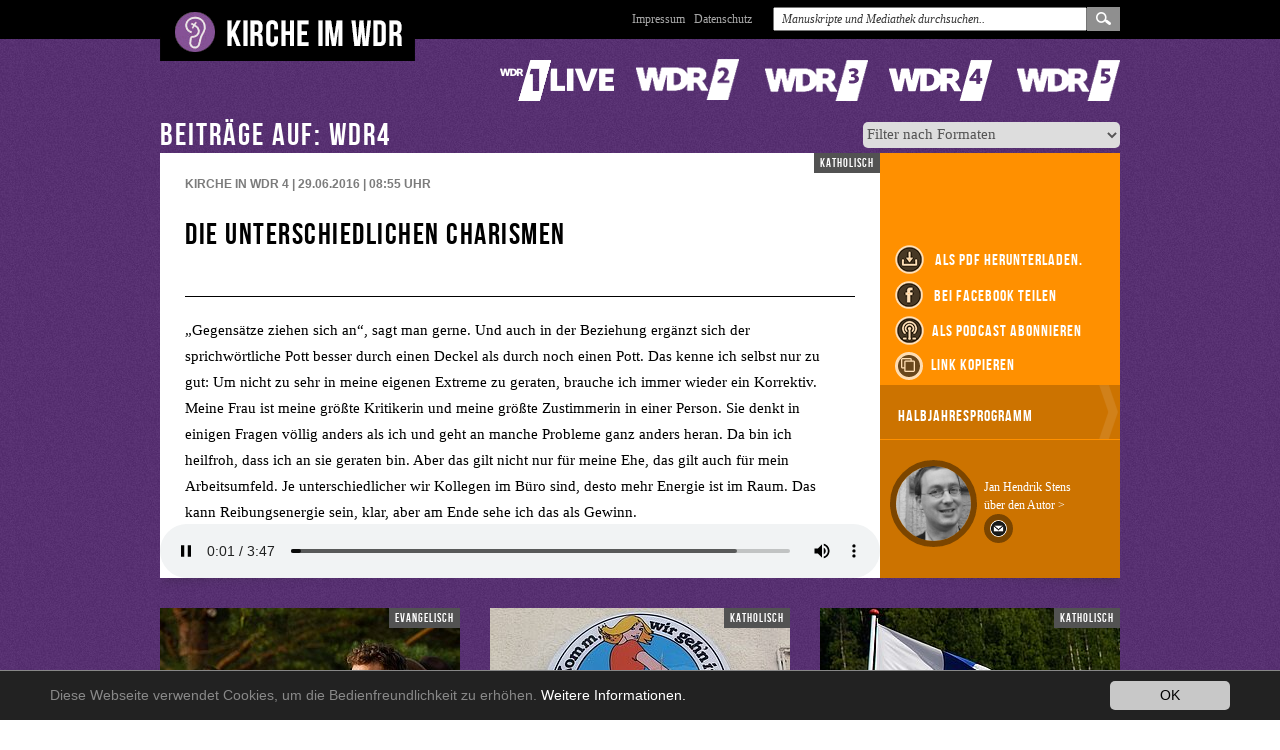

--- FILE ---
content_type: text/html; charset=utf-8
request_url: https://www.kirche-im-wdr.de/startseite?tx_krrprogram_pi1%5Bformatstation%5D=4&tx_krrprogram_pi1%5Bprogramuid%5D=5626&cHash=38d51d3a0a84c8dda92eebe101d9bf03
body_size: 34867
content:
<!DOCTYPE html>
<!--[if lt IE 7]><html prefix="dc: http://purl.org/dc/elements/1.1/" class="no-js lt-ie9 lt-ie8 lt-ie7 ie ie6" lang="de"><![endif]-->
<!--[if IE 7]>   <html prefix="dc: http://purl.org/dc/elements/1.1/" class="no-js lt-ie9 lt-ie8 ie ie7" lang="de"><![endif]-->
<!--[if IE 8]>   <html prefix="dc: http://purl.org/dc/elements/1.1/" class="no-js lt-ie9 ie ie8" lang="de"><![endif]-->
<!--[if IE 9]>   <html prefix="dc: http://purl.org/dc/elements/1.1/" class="no-js ie9 ie" lang="de"><![endif]-->
<!--[if gt IE 9]><!--><html prefix="dc: http://purl.org/dc/elements/1.1/" class="no-js" lang="de"><!--<![endif]-->
			
<head>

<meta charset="utf-8">


<base href="https://www.kirche-im-wdr.de/">


<meta name="generator" content="TYPO3 CMS" />
<meta property="og:title" content="Die unterschiedlichen Charismen" />
<meta property="og:image" content="uploads/tx_krrprogram/22295_BlumenPixa.jpg" />
<meta name="twitter:card" content="summary" />

<link rel="stylesheet" type="text/css" href="/typo3conf/ext/mindshape_cookie_hint/Resources/Public/Css/dark-bottom.css?1636570535" media="all">
<link rel="stylesheet" type="text/css" href="/fileadmin/templates/katholisches-rundfunkreferat-nrw.de/css/screen.css?1536138770" media="screen">
<link rel="stylesheet" type="text/css" href="/fileadmin/templates/katholisches-rundfunkreferat-nrw.de/css/print.css?1536683685" media="print">
<link rel="stylesheet" type="text/css" href="/fileadmin/templates/katholisches-rundfunkreferat-nrw.de/css/custom.css?1750261608" media="screen">







<meta name="keywords" content="Startseite" /><meta name="description" content="Startseite" /><meta name="robots" content="index,follow" /><meta name="viewport" content="width=device-width, initial-scale=1.0" /><meta property="og:description" content="Startseite" /><meta property="dc:subject" content="Startseite" /><meta property="dc:title" content="Startseite" /><meta property="dc:description" content="Startseite" /><meta property="dc:rights" content="Kirche im WDR" /><meta property="dc:language" content="de" /><meta property="dc:creator" content="Kirche im WDR" /><meta property="dc:date" content="2013-08-19" /><meta property="dc:dateSubmitted" content="2013-08-19" /><meta property="dc:dateCopyrighted" content="2013-08-19" /><meta property="dc:modified" content="2022-05-19" /><meta property="dc:rightsHolder" content="Kirche im WDR" /><meta property="dc:created" content="2013-08-19" /><meta property="dc:medium" content="text" /><meta name="viewport" content="width=device-width, initial-scale=1.0, user-scalable=no" />    <meta name="referrer" content="no-referrer">
<link rel="canonical" href="/startseite?tx_krrprogram_pi1%5Bformatstation%5D=4&amp;tx_krrprogram_pi1%5Bprogramuid%5D=5626&amp;cHash=38d51d3a0a84c8dda92eebe101d9bf03"/>


</head>



	<header class="main" id="mainHeader">
		<div class="inner">
			<a href="/startseite?no_cache=1" class="logo"><img src="/fileadmin/templates/katholisches-rundfunkreferat-nrw.de/img/logo.png" alt=""></a>
			<div class="floatright">
				<a href="/headernavigation/impressum" class="hidden-xs-sm">Impressum</a><a href="/headernavigation/datenschutz" class="hidden-xs-sm">Datenschutz</a><a href="/headernavigation/impressum/" class="visible-xs-sm"><i class="fa fa-info"></i></a><a data-action="toggle_search" class="visible-xs-sm"><i class="fa fa-search"></i></a>

				<form method="post" action="/startseite?no_cache=1" role="search" class="cf">
					<input type="text" id="index_search_box_keyword" placeholder="Manuskripte und Mediathek durchsuchen.." name="tx_krrprogram_pi1[sword]" class="ipt-text">
					<input type="submit" value="suchen" style="display:none;">
					<a href="/mediathek" class="submit"><span>Suchen</span></a>
				</form>



			</div>
		</div>
	</header>



<div class="aktuelles-wrap" id="aktuellesbutton">
		<a class="button-aktuelles" id="aktuellesbuttonlink" href="index.php?id=start&tx_krrprogram_pi1[action]=aktuelleslist&tx_krrprogram_pi1[controller]=Program">Aktuelles</a>
</div> 	
		
 




	<div class="wrapper main cf">
		<div class="content">
			
			<div class="floatclear"></div>
				<div id="c81" class="csc-default-wrap header-layout_0 section_ ctype_list image-zoom_0 gridelement_" style="margin-top:0px;">
    

            <div id="c81" class="frame frame-default frame-type-list frame-layout-0">
                
                
                    



                
                
                    

    



                
                

    
        
	<div class="tx-krr-program">
         <title>Die unterschiedlichen Charismen</title>
		   
    
    
<script>  

function closeinnerlinkcopy(){
  const popupwindow = document.getElementById("innerlinkcopy");
  popupwindow.style.display = "none";
}
  
function fallbackCopyTextToClipboard(text) {
  var textArea = document.createElement("textarea");
  textArea.value = text;
  
  // Avoid scrolling to bottom
  textArea.style.top = "0";
  textArea.style.left = "0";
  textArea.style.position = "fixed";

  document.body.appendChild(textArea);
  textArea.focus();
  textArea.select();

  try {
    var successful = document.execCommand('copy');
    var msg = successful ? 'successful' : 'unsuccessful';
    console.log('Fallback: Copying text command was ' + msg);
  } catch (err) {
    console.error('Fallback: Oops, unable to copy', err);
  }

  document.body.removeChild(textArea);
}
function copyTextToClipboard(text) {
  const popupwindow = document.getElementById("innerlinkcopy");
  const popupwindowtext = document.getElementById("innerlinkcopytext");
  const closebuttonrowCopyTextElement = document.getElementById("closebuttonrowCopyText");
  
  
  
  popupwindowtext.innerHTML = text;
  closebuttonrowCopyTextElement.innerHTML = "Link zum Kopieren z.B. in Whatsapp / Signal / email";
  
  if (popupwindow.style.display !== "block") {
    popupwindow.style.display = "block";
  } else {
    popupwindow.style.display = "none";
  }
  
  
  
  if (!navigator.clipboard) {
    fallbackCopyTextToClipboard(text);
    return;
  }
  navigator.clipboard.writeText(text).then(function() {
    console.log('Async: Copying to clipboard was successful!');
    closebuttonrowCopyTextElement.innerHTML = "Die URL wurde in das Clipboard kopiert";
  }, function(err) {
    console.error('Async: Could not copy text: ', err);
  });
}

/*
var copyBobBtn = document.querySelector('.js-copy-bob-btn'),
var copyJaneBtn = document.querySelector('.js-copy-jane-btn');

copyBobBtn.addEventListener('click', function(event) {
  copyTextToClipboard('Bob');
});


copyJaneBtn.addEventListener('click', function(event) {
  copyTextToClipboard('Jane');
});
*/

</script>    
    
    
    
				<div class="senderlogos hidden-xs-sm"> 
				<a style="background-image:url('uploads/tx_krrprogram/logosprite-einslive.png');" href="/?tx_krrprogram_pi1[formatstation]=1" class="einslive"><span>1Live</span></a>
				<a style="background-image:url('uploads/tx_krrprogram/logosprite-wdr2.png');" href="/?tx_krrprogram_pi1[formatstation]=2" class="wdr2"><span>WDR2</span></a>
				<a style="background-image:url('uploads/tx_krrprogram/logosprite-wdr3.png');" href="/?tx_krrprogram_pi1[formatstation]=3" class="wdr3"><span>WDR3</span></a>
				<a style="background-image:url('uploads/tx_krrprogram/logosprite-wdr4.png');" href="/?tx_krrprogram_pi1[formatstation]=4" class="wdr4"><span>WDR4</span></a>
				<a style="background-image:url('uploads/tx_krrprogram/logosprite-wdr5.png');" href="/?tx_krrprogram_pi1[formatstation]=5" class="wdr5"><span>WDR5</span></a>
			</div>
			
			<div class="senderlogos senderlogos-mobile visible-xs-sm">
			     <a href="/?tx_krrprogram_pi1[formatstation]=1"><img src="/fileadmin/templates/katholisches-rundfunkreferat-nrw.de/img/sprites/logosprite-einslive-50.png" alt=""></a>
				 <a href="/?tx_krrprogram_pi1[formatstation]=2"><img src="/fileadmin/templates/katholisches-rundfunkreferat-nrw.de/img/sprites/logosprite-wdr2-50.png" alt=""></a>
				 <a href="/?tx_krrprogram_pi1[formatstation]=3"><img src="/fileadmin/templates/katholisches-rundfunkreferat-nrw.de/img/sprites/logosprite-wdr3-50.png" alt=""></a>
				 <a href="/?tx_krrprogram_pi1[formatstation]=4"><img src="/fileadmin/templates/katholisches-rundfunkreferat-nrw.de/img/sprites/logosprite-wdr4-50.png" alt=""></a>
				 <a href="/?tx_krrprogram_pi1[formatstation]=5"><img src="/fileadmin/templates/katholisches-rundfunkreferat-nrw.de/img/sprites/logosprite-wdr5-50.png" alt=""></a>
			</div>
			<div class="floatclear"></div> 
			


	<form enctype="multipart/form-data" method="get" class="filter program-filter" action="/startseite/?no_cache=1">
<div>
<input type="hidden" name="tx_krrprogram_pi1[__referrer][@extension]" value="KrrProgram" />
<input type="hidden" name="tx_krrprogram_pi1[__referrer][@controller]" value="Program" />
<input type="hidden" name="tx_krrprogram_pi1[__referrer][@action]" value="list" />
<input type="hidden" name="tx_krrprogram_pi1[__referrer][arguments]" value="YToyOntzOjEzOiJmb3JtYXRzdGF0aW9uIjtzOjE6IjQiO3M6MTA6InByb2dyYW11aWQiO3M6NDoiNTYyNiI7fQ==6932bbf0c0209ebdcb4438a73f5713d69543475e" />
<input type="hidden" name="tx_krrprogram_pi1[__referrer][@request]" value="{&quot;@extension&quot;:&quot;KrrProgram&quot;,&quot;@controller&quot;:&quot;Program&quot;,&quot;@action&quot;:&quot;list&quot;}1220bf75693ab44543ceeb71d0294aa2aed729ca" />
<input type="hidden" name="tx_krrprogram_pi1[__trustedProperties]" value="{&quot;currentFormat&quot;:1}8f29a078998abd84f6dd5d2eda744cc47abc48ae" />
</div>


		<select name="tx_krrprogram_pi1[currentFormat]"><option value="title">Filter nach Formaten</option>
<option value="11">Choralandacht</option>
<option value="7">Das Geistliche Wort</option>
<option value="13">Extras</option>
<option value="8">Fernsehgottesdienst</option>
<option value="6">Hörmal</option>
<option value="1">Kirche in 1Live</option>
<option value="2">Kirche in WDR 2</option>
<option value="3">Kirche in WDR 3</option>
<option value="4">Kirche in WDR 4</option>
<option value="5">Kirche in WDR 5</option>
<option value="14">Podcasts der Kirchen</option>
<option value="10">Radiogottesdienst</option>
<option value="12">Radiogottesdienst (Sendegebiet NDR)</option>
<option value="9">Sonntagskirche</option>
</select>
           
     </form>
            
            
            
            
                <div id="innerlinkcopy" class="innerlinkcopy detail">
                     <div onclick="closeinnerlinkcopy();" class="closebuttonrowCopy">
                         <div id="closebuttonrowCopyText">--</div>
                         <div id="closebutton">
                              X
                         </div>
                     </div>
                     <div id="innerlinkcopytext" class="innerlinkcopytext wordwrap">-----</div>
                </div>                     
                            

                

                    <h2>Beiträge auf: wdr4&nbsp;</h2>
                    <!--
                    <meta property="og:url"                content="https://www.kirche-im-wdr.de/startseite?tx_krrprogram_pi1%5Bformatstation%5D=5&tx_krrprogram_pi1%5Bprogramuid%5D=93348&cHash=7f5641ad54bc48916932cc36ee751d9b" />
                    <meta property="og:type"               content="article" />
                    <meta property="og:title"              content="When Great Minds Don’t Think Alike" />
                    <meta property="og:description"        content="How much does culture influence creative thinking?" />            
                    <meta property="og:image"      content="https://www.kirche-im-wdr.de/typo3temp/assets/_processed_/6/a/csm_56881_wertschaetzung_8fbbed65c8.jpg" />
                    -->
                    
                    <div class="detailbeitrag wdr4  format4">
                        <div class="inner">
                                
                                        <div class="audio-wrap">
                                            <audio controls>
                                                <source src="uploads/tx_krrprogram/22317_WDR35MA20160629stens.mp3" type="audio/mpeg">
                                            </audio>
                                        </div>
                                    
                                <div class="content">
                                    <div class="konfession">katholisch</div>
                                    
                                                <h4>Kirche in WDR 4 | 29.06.2016 | 08:55<span class="uhrclass"> Uhr</span> </h4>
                                            
                                    


                                    <h1><p>Die unterschiedlichen Charismen</p></h1>
                                    <div class="text scrollable ps-container">
                                        <div class="inner">
                                            <P ALIGN="LEFT">„Gegensätze ziehen sich an“, sagt man gerne. Und auch in der Beziehung ergänzt sich der sprichwörtliche Pott besser durch einen Deckel als durch noch einen Pott. Das kenne ich selbst nur zu gut: Um nicht zu sehr in meine eigenen Extreme zu geraten, brauche ich immer wieder ein Korrektiv. Meine Frau ist meine größte Kritikerin und meine größte Zustimmerin in einer Person. Sie denkt in einigen Fragen völlig anders als ich und geht an manche Probleme ganz anders heran. Da bin ich heilfroh, dass ich an sie geraten bin. Aber das gilt nicht nur für meine Ehe, das gilt auch für mein Arbeitsumfeld. Je unterschiedlicher wir Kollegen im Büro sind, desto mehr Energie ist im Raum. Das kann Reibungsenergie sein, klar, aber am Ende sehe ich das als Gewinn. </P><P ALIGN="LEFT"></P><P ALIGN="LEFT">Ähnlich ist das bei den beiden Heiligen, die die Kirche heute feiert: Heute ist Peter und Paul. Seit frühsten Zeiten gelten beide zusammen einerseits als die Apostelfürsten, also als die wichtigsten Apostel. Aber gleichzeitig sind Petrus und Paulus beide in ihrer Biografie und in ihrem Handeln völlig unterschiedlich. </P><P ALIGN="LEFT">Petrus war ein Mann der ersten Stunde. Er wurde von Jesus Christus dazu bestimmt, dass auf ihm, dem Felsen, die Kirche erbaut werden soll. Und selbst als der launige Petrus ziemlich geschwächelt hat, weil er seinen Herrn dreimal verleugnete, rückte Jesus von seinem Plan nicht ab und trägt ihm auf, seine Schafe zu weiden. Daher übt der Papst in Rom bis heute das sogenannte „Petrusamt“ aus. Er steht in seiner Nachfolge als oberster Hüter der Katholiken. </P><P ALIGN="LEFT">Interessanterweise gibt es kein „Paulusamt“ in der Kirche. Obwohl dessen Biografie vielleicht sogar noch spannender ist als die vom Fischer Petrus. Zugegeben: Paulus ist ein richtiger Spätzünder. Während Petrus und die anderen Apostel bereits die Botschaft von Jesus Christus verkünden, verfolgte Paulus noch die junge Gemeinde. Erst auf einer Reise nach Damaskus lässt er sich bekehren und tritt nun mit einer gehörigen Portion Bekehrungseifer für den neuen Weg ein. Seine Missionsreisen rund um das Mittelmeer sind atemberaubend - über 10.000 Kilometer soll er damals, meist zu Fuß, zurückgelegt haben – ebenso beeindrucken bis heute  seine zahlreichen Briefe an die Gemeinden, in denen er diese immer wieder ermahnt hat, am rechten Glauben festzuhalten. In fast jedem Gottesdienst sieht die Leseordnung bis heute vor, dass ein Abschnitt aus diesen Briefen verkündet wird. Vielleicht ist das Paulusamt ja genau hier angelegt. </P><P ALIGN="LEFT">Petrus und Paulus, Amt und Liturgie, Topf und Deckel der Christenheit: Selbst auf allen Gemälden und Altären können Sie die beiden gut unterscheiden: Petrus: immer mit rundem Bart und rundem Haarkranz trägt die Schlüssel in der Hand, Paulus mit langem, spitzen Bart hält das Schwert. </P><P ALIGN="LEFT"></P><P ALIGN="LEFT">Trotz ihrer Unterschiede haben Petrus und Paulus große Verdienste am Aufbau der Kirche. Jeder hat mit seinem Charisma das bewirkt, was möglich war. </P><P ALIGN="LEFT">Auch heute lebt der christliche Glaube davon, dass sich alle mit ihrem Talent einbringen – der eine im sozialen, die andere im künstlerischen Bereich. Immer wieder gibt es aber auch Versuche, diese unterschiedlichen Charismen auseinander zu dividieren und gegeneinander auszuspielen. Ich glaube, dass wir uns damit keinen großen Gefallen tun. Denn gut katholisch ist nicht das eine oder das andere, nicht Pott oder Deckel. Katholisch ist das „et et“, das „sowohl als auch“. Das ist doch das, was diese Vielseitigkeit ausmacht. Petrus und Paulus können uns dazu ein Vorbild sein.</P><P ALIGN="LEFT"></P><P ALIGN="LEFT">Glückwunsch an alle Pötte, die ihren Deckel gefunden haben, sagt Jan Hendrik Stens aus Köln und denkt an seine Frau am Hochzeitstag – und bringt ihr heute noch Blumen mit.</P><P ALIGN="LEFT"></P><P ALIGN="LEFT"> </P>
                                        </div>
                                    </div>
                                    
                               

                                    
                                    
                                    
                                    
                                        <div id="innerpodcastblockdetail" class="innerpodcastblock detail">
                                             <div class="closebuttonrow">
                                                 <div id="closebutton">
                                                      X
                                                 </div>
                                             </div>
                                             
                                             
                                            
                                             <div class="innerpodcast">
                                                <a class="innerpodcastlink" href="https://itunes.apple.com/de/podcast/kirche-in-wdr-4/id1271659552?mt=2">
                                                    <img src="/fileadmin/images/apple.png" alt="" />
                                                    <div class="urltext">Apple Podcast</div>
                                                </a>                                            
                                             </div>   
                                            
                                            
                                            
                                             <div class="innerpodcast">
                                                <a class="innerpodcastlink" href="https://www.kirche-im-wdr.de/fileadmin/phpflash/xml/format_5.xml">
                                                    <img src="/fileadmin/images/rss.svg" alt="" />
                                                    <div class="urltext">RSS - Feed</div>
                                                </a>                                            
                                             </div>   
                                            
                                                                                         
                                        </div>                                    



                                        
                                </div>
                                <aside>



                                    <!-- church service gallery start -->
                                    
                                    <!-- church service gallery end -->









                                    <div class="right-side-wrap">
                                        <div class="iconlist">

                                            <a href="/startseite?tx_krrprogram_pi1%5Baction%5D=makepdf&amp;tx_krrprogram_pi1%5Bprogramuid%5D=5626&amp;cHash=ba2c773364c18f9d649324d81adc1f43">
                                                         <img src="/fileadmin/templates/katholisches-rundfunkreferat-nrw.de/img/icon2-download.png"> als PDF herunterladen.
                                            </a>


                                            
                                            <a href="https://www.facebook.com/sharer/sharer.php?u=https%3A%2F%2Fwww.kirche-im-wdr.de%2Findex.php%3Fid%3Dstart%26no_cache%3D1%26tx_krrprogram_pi1%5Bprogramuid%5D%3D5626%26tx_krrprogram_pi1%5Bformatstation%5D%3D4%26tx_krrprogram_pi1%5Baction%5D%3Dlist%26tx_krrprogram_pi1%5Bcontroller%5D%3DProgram">
                                               <img src="/fileadmin/templates/katholisches-rundfunkreferat-nrw.de/img/icon2-facebook.png"> bei Facebook teilen</a>
                                            
                                            
                                                <div id= "alspodcastabonnieren"  > 
                                                <img src="/fileadmin/templates/katholisches-rundfunkreferat-nrw.de/img/icon2-podcast.png">als Podcast abonnieren</div>




                                                <a title="Link kopieren" alt="Link kopieren"  class="copyicon2" onclick = "copyTextToClipboard('https://www.kirche-im-wdr.de/index.php?id=start&no_cache=1&tx_krrprogram_pi1[programuid]=5626&tx_krrprogram_pi1[formatstation]=4&tx_krrprogram_pi1[action]=list&tx_krrprogram_pi1[controller]=Program');">
                                                <div  class="copyicon2image" ></div>
                                                <div  class="copyicon2imagespace" ></div>
                                                 Link kopieren
                                                 </a>
                                                

                                            <!-- church service part start -->
                                            


                                        </div>


                                        
                                                 <!-- thisprogram.programminpast is true !! -->
                                                
                                                        
                                                                
                                                                        <div class="extras">
                                                                            <a href="/uploads/tx_krrprogram/22286_KathRundfunkreferat2Halbjahr2016.pdf" target="_blank" alt="Halbjahresprogramm">Halbjahresprogramm</a>
                                                                        </div>
                                                                
                                                            
                                                     


                                            
                                        
                                                
                                                        
                                                                
                                                            
                                                     

                                            




                                        
                                                <div class="autoreninfo">
                                                    <a href="/startseite?tx_krrprogram_pi1%5Baction%5D=author&amp;tx_krrprogram_pi1%5Bauthoruid%5D=2092&amp;cHash=a1da3f8d58b6fdba59efd310b0432596">
                                                        <img src="/uploads/tx_krrprogram/22341_quer.jpg" style="object-fit: cover; height:87px;width:87px;" />
                                                    </a>
                                                    <br>
                                                    Jan Hendrik Stens<br>

                                                    <a href="/startseite?tx_krrprogram_pi1%5Baction%5D=author&amp;tx_krrprogram_pi1%5Bauthoruid%5D=2092&amp;cHash=a1da3f8d58b6fdba59efd310b0432596">
                                                        
                                                                über den Autor >
                                                            
                                                    </a>
                                                    <br>
                                                    <a href="javascript:linkTo_UnCryptMailto(%27nbjmup%2BkboifoesjltufotAhny%5C%2Fef%27);">
                                                    <img src="/fileadmin/templates/katholisches-rundfunkreferat-nrw.de/img/brieficon.png" width="29" height="29" alt="">
                                                    </a>
                                                    <br> <br> <br>
                                                </div>
                                            

                                    </div>
                                </aside>
                        </div>
                    </div>
                



                





                
                        <div class="beitraege cf">
                        
                            
                            <div class="beitrag wdr4 format-4  ">
                                <div class="inner">
                                    <div class="konfession">evangelisch</div>


                                    



                                    



                                            
                                                <a href="/startseite?tx_krrprogram_pi1%5Bformatstation%5D=4&amp;tx_krrprogram_pi1%5Bprogramuid%5D=101110&amp;cHash=03fa779b6f7c5c1e680fe003176ce1ee">
                                                    <!-- Station: 4  uploads/tx_krrprogram/68906_family77270351280.jpg -->
                                                    <div class="image-wrap">
                                                        <span class="playbutton" title="cco pixabay">
                                                        <span class="inner">
                                                            <img src="/fileadmin/templates/katholisches-rundfunkreferat-nrw.de/img/playbutton.png" alt="Abspielen" >
                                                        </span>
                                                        </span>
                                                        
                                                            <img class="bild" src="/typo3temp/assets/_processed_/2/e/csm_68906_family77270351280_7298c9f960.jpg" width="300" height="184" alt="" />
                                                        
                                                    </div>
                                                </a>
                                            





                                            
                                            <div class="footer">
                                                <div class="sendezeit">
                                                    <div class="datum">18.01. <span>2026</span></div>
                                                    <div class="sep second"></div>
                                                    
                                                            
                                                                        <div class="uhrzeit">08:55 <span class="uhrclass"> Uhr</span></div>
                                                                    
                                                        
                                                </div>
                                                <div class="meta">
                                                    <h5>Wünsche haben</h5>
                                                    
                                                            <h6>Sonntagskirche
                                                            
                                                                      | Brück
                                                                  
                                                            </h6>
                                                        

                                                </div>
                                                <div class="funktionen">
                                                    
                                                            <a class="senderlogo" href="/?tx_krrprogram_pi1[formatstation]=4">
                                                            <img src="/fileadmin/templates/katholisches-rundfunkreferat-nrw.de/img/logo-wdr4.png" alt="">
                                                            </a>
                                                            <a href="https://www.facebook.com/sharer/sharer.php?u=https%3A%2F%2Fwww.kirche-im-wdr.de%2Findex.php%3Fid%3Dstart%26no_cache%3D1%26tx_krrprogram_pi1%5Bprogramuid%5D%3D101110%26tx_krrprogram_pi1%5Bformatstation%5D%3D4%26tx_krrprogram_pi1%5Baction%5D%3Dlist%26tx_krrprogram_pi1%5Bcontroller%5D%3DProgram">
                                                            <img src="/fileadmin/templates/katholisches-rundfunkreferat-nrw.de/img/icon-facebook.png">
                                                            </a>
                                                            
                                                            
                                                            <a title="Link kopieren" alt="Link kopieren"  onclick = "copyTextToClipboard('https://www.kirche-im-wdr.de/index.php?id=start&no_cache=1&tx_krrprogram_pi1[programuid]=101110&tx_krrprogram_pi1[formatstation]=4&tx_krrprogram_pi1[action]=list&tx_krrprogram_pi1[controller]=Program');">
                                                            <div class="copyicon" ></div>
                                                            </a>

                                                            <a href="/startseite?tx_krrprogram_pi1%5Baction%5D=makepdf&amp;tx_krrprogram_pi1%5Bprogramuid%5D=101110&amp;cHash=1af73471895c12c923ae23bca0d0a0a0">
                                                                <img src="/fileadmin/templates/katholisches-rundfunkreferat-nrw.de/img/icon-download.png" alt="">
                                                            </a>

                                                            <a href="/startseite?tx_krrprogram_pi1%5Bformatstation%5D=4&amp;tx_krrprogram_pi1%5Bprogramuid%5D=101110&amp;cHash=03fa779b6f7c5c1e680fe003176ce1ee">
                                                                <img src="/fileadmin/templates/katholisches-rundfunkreferat-nrw.de/img/icon-play.png" alt="">
                                                            </a>
                                                        
                                                </div>
                                            </div>
                                        
                                </div>
                                





                            </div>




                        
                            
                            <div class="beitrag wdr4 format-4  ">
                                <div class="inner">
                                    <div class="konfession">katholisch</div>


                                    



                                    



                                            
                                                <a href="/startseite?tx_krrprogram_pi1%5Bformatstation%5D=4&amp;tx_krrprogram_pi1%5Bprogramuid%5D=101301&amp;cHash=3205b7df3bf8f952a86113e854f84d4d">
                                                    <!-- Station: 4  uploads/tx_krrprogram/63263_kino2.jpg -->
                                                    <div class="image-wrap">
                                                        <span class="playbutton" title="Public Domain (Pixabay)">
                                                        <span class="inner">
                                                            <img src="/fileadmin/templates/katholisches-rundfunkreferat-nrw.de/img/playbutton.png" alt="Abspielen" >
                                                        </span>
                                                        </span>
                                                        
                                                            <img class="bild" src="/typo3temp/assets/_processed_/5/f/csm_63263_kino2_86cd14451e.jpg" width="300" height="184" alt="" />
                                                        
                                                    </div>
                                                </a>
                                            





                                            
                                            <div class="footer">
                                                <div class="sendezeit">
                                                    <div class="datum">17.01. <span>2026</span></div>
                                                    <div class="sep second"></div>
                                                    
                                                            
                                                                        <div class="uhrzeit">08:55 <span class="uhrclass"> Uhr</span></div>
                                                                    
                                                        
                                                </div>
                                                <div class="meta">
                                                    <h5>Kinoverkündigung</h5>
                                                    
                                                            <h6>Kirche in WDR 4
                                                            
                                                                      | Kelch
                                                                  
                                                            </h6>
                                                        

                                                </div>
                                                <div class="funktionen">
                                                    
                                                            <a class="senderlogo" href="/?tx_krrprogram_pi1[formatstation]=4">
                                                            <img src="/fileadmin/templates/katholisches-rundfunkreferat-nrw.de/img/logo-wdr4.png" alt="">
                                                            </a>
                                                            <a href="https://www.facebook.com/sharer/sharer.php?u=https%3A%2F%2Fwww.kirche-im-wdr.de%2Findex.php%3Fid%3Dstart%26no_cache%3D1%26tx_krrprogram_pi1%5Bprogramuid%5D%3D101301%26tx_krrprogram_pi1%5Bformatstation%5D%3D4%26tx_krrprogram_pi1%5Baction%5D%3Dlist%26tx_krrprogram_pi1%5Bcontroller%5D%3DProgram">
                                                            <img src="/fileadmin/templates/katholisches-rundfunkreferat-nrw.de/img/icon-facebook.png">
                                                            </a>
                                                            
                                                            
                                                            <a title="Link kopieren" alt="Link kopieren"  onclick = "copyTextToClipboard('https://www.kirche-im-wdr.de/index.php?id=start&no_cache=1&tx_krrprogram_pi1[programuid]=101301&tx_krrprogram_pi1[formatstation]=4&tx_krrprogram_pi1[action]=list&tx_krrprogram_pi1[controller]=Program');">
                                                            <div class="copyicon" ></div>
                                                            </a>

                                                            <a href="/startseite?tx_krrprogram_pi1%5Baction%5D=makepdf&amp;tx_krrprogram_pi1%5Bprogramuid%5D=101301&amp;cHash=830750f681ea56cf136ee2cf9278c212">
                                                                <img src="/fileadmin/templates/katholisches-rundfunkreferat-nrw.de/img/icon-download.png" alt="">
                                                            </a>

                                                            <a href="/startseite?tx_krrprogram_pi1%5Bformatstation%5D=4&amp;tx_krrprogram_pi1%5Bprogramuid%5D=101301&amp;cHash=3205b7df3bf8f952a86113e854f84d4d">
                                                                <img src="/fileadmin/templates/katholisches-rundfunkreferat-nrw.de/img/icon-play.png" alt="">
                                                            </a>
                                                        
                                                </div>
                                            </div>
                                        
                                </div>
                                





                            </div>




                        
                            
                            <div class="beitrag wdr4 format-4  ">
                                <div class="inner">
                                    <div class="konfession">katholisch</div>


                                    



                                    



                                            
                                                <a href="/startseite?tx_krrprogram_pi1%5Bformatstation%5D=4&amp;tx_krrprogram_pi1%5Bprogramuid%5D=101298&amp;cHash=79a130270c382ca2a1878ac9a546440c">
                                                    <!-- Station: 4  uploads/tx_krrprogram/69172_finnishflag25073661280.jpg -->
                                                    <div class="image-wrap">
                                                        <span class="playbutton" title="Public Domain (Pixabay)">
                                                        <span class="inner">
                                                            <img src="/fileadmin/templates/katholisches-rundfunkreferat-nrw.de/img/playbutton.png" alt="Abspielen" >
                                                        </span>
                                                        </span>
                                                        
                                                            <img class="bild" src="/typo3temp/assets/_processed_/f/8/csm_69172_finnishflag25073661280_3dee101b76.jpg" width="300" height="184" alt="" />
                                                        
                                                    </div>
                                                </a>
                                            





                                            
                                            <div class="footer">
                                                <div class="sendezeit">
                                                    <div class="datum">16.01. <span>2026</span></div>
                                                    <div class="sep second"></div>
                                                    
                                                            
                                                                        <div class="uhrzeit">08:55 <span class="uhrclass"> Uhr</span></div>
                                                                    
                                                        
                                                </div>
                                                <div class="meta">
                                                    <h5>Weltglücksbericht</h5>
                                                    
                                                            <h6>Kirche in WDR 4
                                                            
                                                                      | Meurer
                                                                  
                                                            </h6>
                                                        

                                                </div>
                                                <div class="funktionen">
                                                    
                                                            <a class="senderlogo" href="/?tx_krrprogram_pi1[formatstation]=4">
                                                            <img src="/fileadmin/templates/katholisches-rundfunkreferat-nrw.de/img/logo-wdr4.png" alt="">
                                                            </a>
                                                            <a href="https://www.facebook.com/sharer/sharer.php?u=https%3A%2F%2Fwww.kirche-im-wdr.de%2Findex.php%3Fid%3Dstart%26no_cache%3D1%26tx_krrprogram_pi1%5Bprogramuid%5D%3D101298%26tx_krrprogram_pi1%5Bformatstation%5D%3D4%26tx_krrprogram_pi1%5Baction%5D%3Dlist%26tx_krrprogram_pi1%5Bcontroller%5D%3DProgram">
                                                            <img src="/fileadmin/templates/katholisches-rundfunkreferat-nrw.de/img/icon-facebook.png">
                                                            </a>
                                                            
                                                            
                                                            <a title="Link kopieren" alt="Link kopieren"  onclick = "copyTextToClipboard('https://www.kirche-im-wdr.de/index.php?id=start&no_cache=1&tx_krrprogram_pi1[programuid]=101298&tx_krrprogram_pi1[formatstation]=4&tx_krrprogram_pi1[action]=list&tx_krrprogram_pi1[controller]=Program');">
                                                            <div class="copyicon" ></div>
                                                            </a>

                                                            <a href="/startseite?tx_krrprogram_pi1%5Baction%5D=makepdf&amp;tx_krrprogram_pi1%5Bprogramuid%5D=101298&amp;cHash=ea50762066916a38b99799656eeab5c1">
                                                                <img src="/fileadmin/templates/katholisches-rundfunkreferat-nrw.de/img/icon-download.png" alt="">
                                                            </a>

                                                            <a href="/startseite?tx_krrprogram_pi1%5Bformatstation%5D=4&amp;tx_krrprogram_pi1%5Bprogramuid%5D=101298&amp;cHash=79a130270c382ca2a1878ac9a546440c">
                                                                <img src="/fileadmin/templates/katholisches-rundfunkreferat-nrw.de/img/icon-play.png" alt="">
                                                            </a>
                                                        
                                                </div>
                                            </div>
                                        
                                </div>
                                





                            </div>




                        
                            
                            <div class="beitrag wdr4 format-4  ">
                                <div class="inner">
                                    <div class="konfession">katholisch</div>


                                    



                                    



                                            
                                                <a href="/startseite?tx_krrprogram_pi1%5Bformatstation%5D=4&amp;tx_krrprogram_pi1%5Bprogramuid%5D=101296&amp;cHash=a16383b7acd9ed04f9ebfee02b074d6b">
                                                    <!-- Station: 4  uploads/tx_krrprogram/69171_fountain34122421280.jpg -->
                                                    <div class="image-wrap">
                                                        <span class="playbutton" title="Public Domain (Pixabay)">
                                                        <span class="inner">
                                                            <img src="/fileadmin/templates/katholisches-rundfunkreferat-nrw.de/img/playbutton.png" alt="Abspielen" >
                                                        </span>
                                                        </span>
                                                        
                                                            <img class="bild" src="/typo3temp/assets/_processed_/a/1/csm_69171_fountain34122421280_22a604ead3.jpg" width="300" height="184" alt="" />
                                                        
                                                    </div>
                                                </a>
                                            





                                            
                                            <div class="footer">
                                                <div class="sendezeit">
                                                    <div class="datum">15.01. <span>2026</span></div>
                                                    <div class="sep second"></div>
                                                    
                                                            
                                                                        <div class="uhrzeit">08:55 <span class="uhrclass"> Uhr</span></div>
                                                                    
                                                        
                                                </div>
                                                <div class="meta">
                                                    <h5>Wasser holen</h5>
                                                    
                                                            <h6>Kirche in WDR 4
                                                            
                                                                      | Rosenthal
                                                                  
                                                            </h6>
                                                        

                                                </div>
                                                <div class="funktionen">
                                                    
                                                            <a class="senderlogo" href="/?tx_krrprogram_pi1[formatstation]=4">
                                                            <img src="/fileadmin/templates/katholisches-rundfunkreferat-nrw.de/img/logo-wdr4.png" alt="">
                                                            </a>
                                                            <a href="https://www.facebook.com/sharer/sharer.php?u=https%3A%2F%2Fwww.kirche-im-wdr.de%2Findex.php%3Fid%3Dstart%26no_cache%3D1%26tx_krrprogram_pi1%5Bprogramuid%5D%3D101296%26tx_krrprogram_pi1%5Bformatstation%5D%3D4%26tx_krrprogram_pi1%5Baction%5D%3Dlist%26tx_krrprogram_pi1%5Bcontroller%5D%3DProgram">
                                                            <img src="/fileadmin/templates/katholisches-rundfunkreferat-nrw.de/img/icon-facebook.png">
                                                            </a>
                                                            
                                                            
                                                            <a title="Link kopieren" alt="Link kopieren"  onclick = "copyTextToClipboard('https://www.kirche-im-wdr.de/index.php?id=start&no_cache=1&tx_krrprogram_pi1[programuid]=101296&tx_krrprogram_pi1[formatstation]=4&tx_krrprogram_pi1[action]=list&tx_krrprogram_pi1[controller]=Program');">
                                                            <div class="copyicon" ></div>
                                                            </a>

                                                            <a href="/startseite?tx_krrprogram_pi1%5Baction%5D=makepdf&amp;tx_krrprogram_pi1%5Bprogramuid%5D=101296&amp;cHash=066a5c6b15efca3597f21ec759ca31ee">
                                                                <img src="/fileadmin/templates/katholisches-rundfunkreferat-nrw.de/img/icon-download.png" alt="">
                                                            </a>

                                                            <a href="/startseite?tx_krrprogram_pi1%5Bformatstation%5D=4&amp;tx_krrprogram_pi1%5Bprogramuid%5D=101296&amp;cHash=a16383b7acd9ed04f9ebfee02b074d6b">
                                                                <img src="/fileadmin/templates/katholisches-rundfunkreferat-nrw.de/img/icon-play.png" alt="">
                                                            </a>
                                                        
                                                </div>
                                            </div>
                                        
                                </div>
                                





                            </div>




                        
                            
                            <div class="beitrag wdr4 format-4  ">
                                <div class="inner">
                                    <div class="konfession">katholisch</div>


                                    



                                    



                                            
                                                <a href="/startseite?tx_krrprogram_pi1%5Bformatstation%5D=4&amp;tx_krrprogram_pi1%5Bprogramuid%5D=101294&amp;cHash=465c58b780ea42fb2dd1eef0daad7205">
                                                    <!-- Station: 4  uploads/tx_krrprogram/69169_sofa8370191280.jpg -->
                                                    <div class="image-wrap">
                                                        <span class="playbutton" title="Public Domain (Pixabay)">
                                                        <span class="inner">
                                                            <img src="/fileadmin/templates/katholisches-rundfunkreferat-nrw.de/img/playbutton.png" alt="Abspielen" >
                                                        </span>
                                                        </span>
                                                        
                                                            <img class="bild" src="/typo3temp/assets/_processed_/0/d/csm_69169_sofa8370191280_2cead3aa91.jpg" width="300" height="184" alt="" />
                                                        
                                                    </div>
                                                </a>
                                            





                                            
                                            <div class="footer">
                                                <div class="sendezeit">
                                                    <div class="datum">14.01. <span>2026</span></div>
                                                    <div class="sep second"></div>
                                                    
                                                            
                                                                        <div class="uhrzeit">08:55 <span class="uhrclass"> Uhr</span></div>
                                                                    
                                                        
                                                </div>
                                                <div class="meta">
                                                    <h5>Mein Couch-Coaching</h5>
                                                    
                                                            <h6>Kirche in WDR 4
                                                            
                                                                      | Bans
                                                                  
                                                            </h6>
                                                        

                                                </div>
                                                <div class="funktionen">
                                                    
                                                            <a class="senderlogo" href="/?tx_krrprogram_pi1[formatstation]=4">
                                                            <img src="/fileadmin/templates/katholisches-rundfunkreferat-nrw.de/img/logo-wdr4.png" alt="">
                                                            </a>
                                                            <a href="https://www.facebook.com/sharer/sharer.php?u=https%3A%2F%2Fwww.kirche-im-wdr.de%2Findex.php%3Fid%3Dstart%26no_cache%3D1%26tx_krrprogram_pi1%5Bprogramuid%5D%3D101294%26tx_krrprogram_pi1%5Bformatstation%5D%3D4%26tx_krrprogram_pi1%5Baction%5D%3Dlist%26tx_krrprogram_pi1%5Bcontroller%5D%3DProgram">
                                                            <img src="/fileadmin/templates/katholisches-rundfunkreferat-nrw.de/img/icon-facebook.png">
                                                            </a>
                                                            
                                                            
                                                            <a title="Link kopieren" alt="Link kopieren"  onclick = "copyTextToClipboard('https://www.kirche-im-wdr.de/index.php?id=start&no_cache=1&tx_krrprogram_pi1[programuid]=101294&tx_krrprogram_pi1[formatstation]=4&tx_krrprogram_pi1[action]=list&tx_krrprogram_pi1[controller]=Program');">
                                                            <div class="copyicon" ></div>
                                                            </a>

                                                            <a href="/startseite?tx_krrprogram_pi1%5Baction%5D=makepdf&amp;tx_krrprogram_pi1%5Bprogramuid%5D=101294&amp;cHash=533f478a1500d3d646d0a86a2b99215f">
                                                                <img src="/fileadmin/templates/katholisches-rundfunkreferat-nrw.de/img/icon-download.png" alt="">
                                                            </a>

                                                            <a href="/startseite?tx_krrprogram_pi1%5Bformatstation%5D=4&amp;tx_krrprogram_pi1%5Bprogramuid%5D=101294&amp;cHash=465c58b780ea42fb2dd1eef0daad7205">
                                                                <img src="/fileadmin/templates/katholisches-rundfunkreferat-nrw.de/img/icon-play.png" alt="">
                                                            </a>
                                                        
                                                </div>
                                            </div>
                                        
                                </div>
                                





                            </div>




                        
                            
                            <div class="beitrag wdr4 format-4  ">
                                <div class="inner">
                                    <div class="konfession">katholisch</div>


                                    



                                    



                                            
                                                <a href="/startseite?tx_krrprogram_pi1%5Bformatstation%5D=4&amp;tx_krrprogram_pi1%5Bprogramuid%5D=101292&amp;cHash=d8759f0ea1cdcde3dcc857257150da74">
                                                    <!-- Station: 4  uploads/tx_krrprogram/68881_isses5.jpg -->
                                                    <div class="image-wrap">
                                                        <span class="playbutton" title="">
                                                        <span class="inner">
                                                            <img src="/fileadmin/templates/katholisches-rundfunkreferat-nrw.de/img/playbutton.png" alt="Abspielen" >
                                                        </span>
                                                        </span>
                                                        
                                                            <img class="bild" src="/typo3temp/assets/_processed_/0/d/csm_68881_isses5_265159b380.jpg" width="300" height="184" alt="" />
                                                        
                                                    </div>
                                                </a>
                                            





                                            
                                            <div class="footer">
                                                <div class="sendezeit">
                                                    <div class="datum">13.01. <span>2026</span></div>
                                                    <div class="sep second"></div>
                                                    
                                                            
                                                                        <div class="uhrzeit">08:55 <span class="uhrclass"> Uhr</span></div>
                                                                    
                                                        
                                                </div>
                                                <div class="meta">
                                                    <h5>Isses Sünde...?</h5>
                                                    
                                                            <h6>Kirche in WDR 4
                                                            
                                                                      | von Wulfen
                                                                  
                                                            </h6>
                                                        

                                                </div>
                                                <div class="funktionen">
                                                    
                                                            <a class="senderlogo" href="/?tx_krrprogram_pi1[formatstation]=4">
                                                            <img src="/fileadmin/templates/katholisches-rundfunkreferat-nrw.de/img/logo-wdr4.png" alt="">
                                                            </a>
                                                            <a href="https://www.facebook.com/sharer/sharer.php?u=https%3A%2F%2Fwww.kirche-im-wdr.de%2Findex.php%3Fid%3Dstart%26no_cache%3D1%26tx_krrprogram_pi1%5Bprogramuid%5D%3D101292%26tx_krrprogram_pi1%5Bformatstation%5D%3D4%26tx_krrprogram_pi1%5Baction%5D%3Dlist%26tx_krrprogram_pi1%5Bcontroller%5D%3DProgram">
                                                            <img src="/fileadmin/templates/katholisches-rundfunkreferat-nrw.de/img/icon-facebook.png">
                                                            </a>
                                                            
                                                            
                                                            <a title="Link kopieren" alt="Link kopieren"  onclick = "copyTextToClipboard('https://www.kirche-im-wdr.de/index.php?id=start&no_cache=1&tx_krrprogram_pi1[programuid]=101292&tx_krrprogram_pi1[formatstation]=4&tx_krrprogram_pi1[action]=list&tx_krrprogram_pi1[controller]=Program');">
                                                            <div class="copyicon" ></div>
                                                            </a>

                                                            <a href="/startseite?tx_krrprogram_pi1%5Baction%5D=makepdf&amp;tx_krrprogram_pi1%5Bprogramuid%5D=101292&amp;cHash=ba1d8ddd24214082f11485099aded7af">
                                                                <img src="/fileadmin/templates/katholisches-rundfunkreferat-nrw.de/img/icon-download.png" alt="">
                                                            </a>

                                                            <a href="/startseite?tx_krrprogram_pi1%5Bformatstation%5D=4&amp;tx_krrprogram_pi1%5Bprogramuid%5D=101292&amp;cHash=d8759f0ea1cdcde3dcc857257150da74">
                                                                <img src="/fileadmin/templates/katholisches-rundfunkreferat-nrw.de/img/icon-play.png" alt="">
                                                            </a>
                                                        
                                                </div>
                                            </div>
                                        
                                </div>
                                





                            </div>




                        
                            
                            <div class="beitrag wdr4 format-4  ">
                                <div class="inner">
                                    <div class="konfession">katholisch</div>


                                    



                                    



                                            
                                                <a href="/startseite?tx_krrprogram_pi1%5Bformatstation%5D=4&amp;tx_krrprogram_pi1%5Bprogramuid%5D=101290&amp;cHash=2bf2f64ca1e3ae6c12fb065dcf04e861">
                                                    <!-- Station: 4  uploads/tx_krrprogram/69158_accordion3627221280.jpg -->
                                                    <div class="image-wrap">
                                                        <span class="playbutton" title="Public Domain (Pixabay)">
                                                        <span class="inner">
                                                            <img src="/fileadmin/templates/katholisches-rundfunkreferat-nrw.de/img/playbutton.png" alt="Abspielen" >
                                                        </span>
                                                        </span>
                                                        
                                                            <img class="bild" src="/typo3temp/assets/_processed_/e/5/csm_69158_accordion3627221280_5ca4b85fc7.jpg" width="300" height="184" alt="" />
                                                        
                                                    </div>
                                                </a>
                                            





                                            
                                            <div class="footer">
                                                <div class="sendezeit">
                                                    <div class="datum">12.01. <span>2026</span></div>
                                                    <div class="sep second"></div>
                                                    
                                                            
                                                                        <div class="uhrzeit">08:55 <span class="uhrclass"> Uhr</span></div>
                                                                    
                                                        
                                                </div>
                                                <div class="meta">
                                                    <h5>Das Jahr des Akkordeons</h5>
                                                    
                                                            <h6>Kirche in WDR 4
                                                            
                                                                      | Otten
                                                                  
                                                            </h6>
                                                        

                                                </div>
                                                <div class="funktionen">
                                                    
                                                            <a class="senderlogo" href="/?tx_krrprogram_pi1[formatstation]=4">
                                                            <img src="/fileadmin/templates/katholisches-rundfunkreferat-nrw.de/img/logo-wdr4.png" alt="">
                                                            </a>
                                                            <a href="https://www.facebook.com/sharer/sharer.php?u=https%3A%2F%2Fwww.kirche-im-wdr.de%2Findex.php%3Fid%3Dstart%26no_cache%3D1%26tx_krrprogram_pi1%5Bprogramuid%5D%3D101290%26tx_krrprogram_pi1%5Bformatstation%5D%3D4%26tx_krrprogram_pi1%5Baction%5D%3Dlist%26tx_krrprogram_pi1%5Bcontroller%5D%3DProgram">
                                                            <img src="/fileadmin/templates/katholisches-rundfunkreferat-nrw.de/img/icon-facebook.png">
                                                            </a>
                                                            
                                                            
                                                            <a title="Link kopieren" alt="Link kopieren"  onclick = "copyTextToClipboard('https://www.kirche-im-wdr.de/index.php?id=start&no_cache=1&tx_krrprogram_pi1[programuid]=101290&tx_krrprogram_pi1[formatstation]=4&tx_krrprogram_pi1[action]=list&tx_krrprogram_pi1[controller]=Program');">
                                                            <div class="copyicon" ></div>
                                                            </a>

                                                            <a href="/startseite?tx_krrprogram_pi1%5Baction%5D=makepdf&amp;tx_krrprogram_pi1%5Bprogramuid%5D=101290&amp;cHash=27ebbb3c49bb1b79de4b769ddff6aa9e">
                                                                <img src="/fileadmin/templates/katholisches-rundfunkreferat-nrw.de/img/icon-download.png" alt="">
                                                            </a>

                                                            <a href="/startseite?tx_krrprogram_pi1%5Bformatstation%5D=4&amp;tx_krrprogram_pi1%5Bprogramuid%5D=101290&amp;cHash=2bf2f64ca1e3ae6c12fb065dcf04e861">
                                                                <img src="/fileadmin/templates/katholisches-rundfunkreferat-nrw.de/img/icon-play.png" alt="">
                                                            </a>
                                                        
                                                </div>
                                            </div>
                                        
                                </div>
                                





                            </div>




                        
                            
                            <div class="beitrag wdr4 format-4  ">
                                <div class="inner">
                                    <div class="konfession">evangelisch</div>


                                    



                                    



                                            
                                                <a href="/startseite?tx_krrprogram_pi1%5Bformatstation%5D=4&amp;tx_krrprogram_pi1%5Bprogramuid%5D=100273&amp;cHash=a87fcf27c01f133f449561cf4f5940d4">
                                                    <!-- Station: 4  uploads/tx_krrprogram/68908_letter2790851280.jpg -->
                                                    <div class="image-wrap">
                                                        <span class="playbutton" title="cco pixabay">
                                                        <span class="inner">
                                                            <img src="/fileadmin/templates/katholisches-rundfunkreferat-nrw.de/img/playbutton.png" alt="Abspielen" >
                                                        </span>
                                                        </span>
                                                        
                                                            <img class="bild" src="/typo3temp/assets/_processed_/0/4/csm_68908_letter2790851280_d04c3caafa.jpg" width="300" height="184" alt="" />
                                                        
                                                    </div>
                                                </a>
                                            





                                            
                                            <div class="footer">
                                                <div class="sendezeit">
                                                    <div class="datum">11.01. <span>2026</span></div>
                                                    <div class="sep second"></div>
                                                    
                                                            
                                                                        <div class="uhrzeit">08:55 <span class="uhrclass"> Uhr</span></div>
                                                                    
                                                        
                                                </div>
                                                <div class="meta">
                                                    <h5>Game Designer</h5>
                                                    
                                                            <h6>Sonntagskirche
                                                            
                                                                      | Kirschkowski
                                                                  
                                                            </h6>
                                                        

                                                </div>
                                                <div class="funktionen">
                                                    
                                                            <a class="senderlogo" href="/?tx_krrprogram_pi1[formatstation]=4">
                                                            <img src="/fileadmin/templates/katholisches-rundfunkreferat-nrw.de/img/logo-wdr4.png" alt="">
                                                            </a>
                                                            <a href="https://www.facebook.com/sharer/sharer.php?u=https%3A%2F%2Fwww.kirche-im-wdr.de%2Findex.php%3Fid%3Dstart%26no_cache%3D1%26tx_krrprogram_pi1%5Bprogramuid%5D%3D100273%26tx_krrprogram_pi1%5Bformatstation%5D%3D4%26tx_krrprogram_pi1%5Baction%5D%3Dlist%26tx_krrprogram_pi1%5Bcontroller%5D%3DProgram">
                                                            <img src="/fileadmin/templates/katholisches-rundfunkreferat-nrw.de/img/icon-facebook.png">
                                                            </a>
                                                            
                                                            
                                                            <a title="Link kopieren" alt="Link kopieren"  onclick = "copyTextToClipboard('https://www.kirche-im-wdr.de/index.php?id=start&no_cache=1&tx_krrprogram_pi1[programuid]=100273&tx_krrprogram_pi1[formatstation]=4&tx_krrprogram_pi1[action]=list&tx_krrprogram_pi1[controller]=Program');">
                                                            <div class="copyicon" ></div>
                                                            </a>

                                                            <a href="/startseite?tx_krrprogram_pi1%5Baction%5D=makepdf&amp;tx_krrprogram_pi1%5Bprogramuid%5D=100273&amp;cHash=9acfe05dc8ea699ecd8d9c0fc2cb500e">
                                                                <img src="/fileadmin/templates/katholisches-rundfunkreferat-nrw.de/img/icon-download.png" alt="">
                                                            </a>

                                                            <a href="/startseite?tx_krrprogram_pi1%5Bformatstation%5D=4&amp;tx_krrprogram_pi1%5Bprogramuid%5D=100273&amp;cHash=a87fcf27c01f133f449561cf4f5940d4">
                                                                <img src="/fileadmin/templates/katholisches-rundfunkreferat-nrw.de/img/icon-play.png" alt="">
                                                            </a>
                                                        
                                                </div>
                                            </div>
                                        
                                </div>
                                





                            </div>




                        
                            
                            <div class="beitrag wdr4 format-4  ">
                                <div class="inner">
                                    <div class="konfession">evangelisch</div>


                                    



                                    



                                            
                                                <a href="/startseite?tx_krrprogram_pi1%5Bformatstation%5D=4&amp;tx_krrprogram_pi1%5Bprogramuid%5D=101181&amp;cHash=0196392be05d598f7c31cddac76a1b68">
                                                    <!-- Station: 4  uploads/tx_krrprogram/69132_ChatGPTImage2Jan2026150331.png -->
                                                    <div class="image-wrap">
                                                        <span class="playbutton" title="(c) KI-generiert mit DALL·E (OpenAI), 2026">
                                                        <span class="inner">
                                                            <img src="/fileadmin/templates/katholisches-rundfunkreferat-nrw.de/img/playbutton.png" alt="Abspielen" >
                                                        </span>
                                                        </span>
                                                        
                                                            <img class="bild" src="/typo3temp/assets/_processed_/9/c/csm_69132_ChatGPTImage2Jan2026150331_c8ca75832c.png" width="300" height="184" alt="" />
                                                        
                                                    </div>
                                                </a>
                                            





                                            
                                            <div class="footer">
                                                <div class="sendezeit">
                                                    <div class="datum">10.01. <span>2026</span></div>
                                                    <div class="sep second"></div>
                                                    
                                                            
                                                                        <div class="uhrzeit">08:55 <span class="uhrclass"> Uhr</span></div>
                                                                    
                                                        
                                                </div>
                                                <div class="meta">
                                                    <h5>80 Jahre UNO </h5>
                                                    
                                                            <h6>Kirche in WDR 4
                                                            
                                                                      | Fresia
                                                                  
                                                            </h6>
                                                        

                                                </div>
                                                <div class="funktionen">
                                                    
                                                            <a class="senderlogo" href="/?tx_krrprogram_pi1[formatstation]=4">
                                                            <img src="/fileadmin/templates/katholisches-rundfunkreferat-nrw.de/img/logo-wdr4.png" alt="">
                                                            </a>
                                                            <a href="https://www.facebook.com/sharer/sharer.php?u=https%3A%2F%2Fwww.kirche-im-wdr.de%2Findex.php%3Fid%3Dstart%26no_cache%3D1%26tx_krrprogram_pi1%5Bprogramuid%5D%3D101181%26tx_krrprogram_pi1%5Bformatstation%5D%3D4%26tx_krrprogram_pi1%5Baction%5D%3Dlist%26tx_krrprogram_pi1%5Bcontroller%5D%3DProgram">
                                                            <img src="/fileadmin/templates/katholisches-rundfunkreferat-nrw.de/img/icon-facebook.png">
                                                            </a>
                                                            
                                                            
                                                            <a title="Link kopieren" alt="Link kopieren"  onclick = "copyTextToClipboard('https://www.kirche-im-wdr.de/index.php?id=start&no_cache=1&tx_krrprogram_pi1[programuid]=101181&tx_krrprogram_pi1[formatstation]=4&tx_krrprogram_pi1[action]=list&tx_krrprogram_pi1[controller]=Program');">
                                                            <div class="copyicon" ></div>
                                                            </a>

                                                            <a href="/startseite?tx_krrprogram_pi1%5Baction%5D=makepdf&amp;tx_krrprogram_pi1%5Bprogramuid%5D=101181&amp;cHash=ab6bba839e67b66ef55e234308f59931">
                                                                <img src="/fileadmin/templates/katholisches-rundfunkreferat-nrw.de/img/icon-download.png" alt="">
                                                            </a>

                                                            <a href="/startseite?tx_krrprogram_pi1%5Bformatstation%5D=4&amp;tx_krrprogram_pi1%5Bprogramuid%5D=101181&amp;cHash=0196392be05d598f7c31cddac76a1b68">
                                                                <img src="/fileadmin/templates/katholisches-rundfunkreferat-nrw.de/img/icon-play.png" alt="">
                                                            </a>
                                                        
                                                </div>
                                            </div>
                                        
                                </div>
                                





                            </div>




                        
                            
                            <div class="beitrag wdr4 format-4  ">
                                <div class="inner">
                                    <div class="konfession">evangelisch</div>


                                    



                                    



                                            
                                                <a href="/startseite?tx_krrprogram_pi1%5Bformatstation%5D=4&amp;tx_krrprogram_pi1%5Bprogramuid%5D=101180&amp;cHash=ea30ac235a60a7eb173f3e9bcf8ad0f6">
                                                    <!-- Station: 4  uploads/tx_krrprogram/69126_ChatGPTImage2Jan2026143527.png -->
                                                    <div class="image-wrap">
                                                        <span class="playbutton" title="(c) KI-generiert mit DALL·E (OpenAI), 2026">
                                                        <span class="inner">
                                                            <img src="/fileadmin/templates/katholisches-rundfunkreferat-nrw.de/img/playbutton.png" alt="Abspielen" >
                                                        </span>
                                                        </span>
                                                        
                                                            <img class="bild" src="/typo3temp/assets/_processed_/2/1/csm_69126_ChatGPTImage2Jan2026143527_d4de9b210e.png" width="300" height="184" alt="" />
                                                        
                                                    </div>
                                                </a>
                                            





                                            
                                            <div class="footer">
                                                <div class="sendezeit">
                                                    <div class="datum">09.01. <span>2026</span></div>
                                                    <div class="sep second"></div>
                                                    
                                                            
                                                                        <div class="uhrzeit">08:55 <span class="uhrclass"> Uhr</span></div>
                                                                    
                                                        
                                                </div>
                                                <div class="meta">
                                                    <h5>Leben: nicht irgendwann</h5>
                                                    
                                                            <h6>Kirche in WDR 4
                                                            
                                                                      | Fresia
                                                                  
                                                            </h6>
                                                        

                                                </div>
                                                <div class="funktionen">
                                                    
                                                            <a class="senderlogo" href="/?tx_krrprogram_pi1[formatstation]=4">
                                                            <img src="/fileadmin/templates/katholisches-rundfunkreferat-nrw.de/img/logo-wdr4.png" alt="">
                                                            </a>
                                                            <a href="https://www.facebook.com/sharer/sharer.php?u=https%3A%2F%2Fwww.kirche-im-wdr.de%2Findex.php%3Fid%3Dstart%26no_cache%3D1%26tx_krrprogram_pi1%5Bprogramuid%5D%3D101180%26tx_krrprogram_pi1%5Bformatstation%5D%3D4%26tx_krrprogram_pi1%5Baction%5D%3Dlist%26tx_krrprogram_pi1%5Bcontroller%5D%3DProgram">
                                                            <img src="/fileadmin/templates/katholisches-rundfunkreferat-nrw.de/img/icon-facebook.png">
                                                            </a>
                                                            
                                                            
                                                            <a title="Link kopieren" alt="Link kopieren"  onclick = "copyTextToClipboard('https://www.kirche-im-wdr.de/index.php?id=start&no_cache=1&tx_krrprogram_pi1[programuid]=101180&tx_krrprogram_pi1[formatstation]=4&tx_krrprogram_pi1[action]=list&tx_krrprogram_pi1[controller]=Program');">
                                                            <div class="copyicon" ></div>
                                                            </a>

                                                            <a href="/startseite?tx_krrprogram_pi1%5Baction%5D=makepdf&amp;tx_krrprogram_pi1%5Bprogramuid%5D=101180&amp;cHash=a6debf9411352463907021caa04e5e09">
                                                                <img src="/fileadmin/templates/katholisches-rundfunkreferat-nrw.de/img/icon-download.png" alt="">
                                                            </a>

                                                            <a href="/startseite?tx_krrprogram_pi1%5Bformatstation%5D=4&amp;tx_krrprogram_pi1%5Bprogramuid%5D=101180&amp;cHash=ea30ac235a60a7eb173f3e9bcf8ad0f6">
                                                                <img src="/fileadmin/templates/katholisches-rundfunkreferat-nrw.de/img/icon-play.png" alt="">
                                                            </a>
                                                        
                                                </div>
                                            </div>
                                        
                                </div>
                                





                            </div>




                        
                            
                            <div class="beitrag wdr4 format-4  ">
                                <div class="inner">
                                    <div class="konfession">evangelisch</div>


                                    



                                    



                                            
                                                <a href="/startseite?tx_krrprogram_pi1%5Bformatstation%5D=4&amp;tx_krrprogram_pi1%5Bprogramuid%5D=101121&amp;cHash=6183239c784f875deee0fc58157d2fd3">
                                                    <!-- Station: 4  uploads/tx_krrprogram/69125_ChatGPTImage2Jan2026143111.png -->
                                                    <div class="image-wrap">
                                                        <span class="playbutton" title="(c) OpenAI / DALL·E – KI-generiertes Bild, 2026">
                                                        <span class="inner">
                                                            <img src="/fileadmin/templates/katholisches-rundfunkreferat-nrw.de/img/playbutton.png" alt="Abspielen" >
                                                        </span>
                                                        </span>
                                                        
                                                            <img class="bild" src="/typo3temp/assets/_processed_/9/2/csm_69125_ChatGPTImage2Jan2026143111_6ce3aeaead.png" width="300" height="184" alt="" />
                                                        
                                                    </div>
                                                </a>
                                            





                                            
                                            <div class="footer">
                                                <div class="sendezeit">
                                                    <div class="datum">08.01. <span>2026</span></div>
                                                    <div class="sep second"></div>
                                                    
                                                            
                                                                        <div class="uhrzeit">08:55 <span class="uhrclass"> Uhr</span></div>
                                                                    
                                                        
                                                </div>
                                                <div class="meta">
                                                    <h5>Die Weisen sind gegangen</h5>
                                                    
                                                            <h6>Kirche in WDR 4
                                                            
                                                                      | Fresia
                                                                  
                                                            </h6>
                                                        

                                                </div>
                                                <div class="funktionen">
                                                    
                                                            <a class="senderlogo" href="/?tx_krrprogram_pi1[formatstation]=4">
                                                            <img src="/fileadmin/templates/katholisches-rundfunkreferat-nrw.de/img/logo-wdr4.png" alt="">
                                                            </a>
                                                            <a href="https://www.facebook.com/sharer/sharer.php?u=https%3A%2F%2Fwww.kirche-im-wdr.de%2Findex.php%3Fid%3Dstart%26no_cache%3D1%26tx_krrprogram_pi1%5Bprogramuid%5D%3D101121%26tx_krrprogram_pi1%5Bformatstation%5D%3D4%26tx_krrprogram_pi1%5Baction%5D%3Dlist%26tx_krrprogram_pi1%5Bcontroller%5D%3DProgram">
                                                            <img src="/fileadmin/templates/katholisches-rundfunkreferat-nrw.de/img/icon-facebook.png">
                                                            </a>
                                                            
                                                            
                                                            <a title="Link kopieren" alt="Link kopieren"  onclick = "copyTextToClipboard('https://www.kirche-im-wdr.de/index.php?id=start&no_cache=1&tx_krrprogram_pi1[programuid]=101121&tx_krrprogram_pi1[formatstation]=4&tx_krrprogram_pi1[action]=list&tx_krrprogram_pi1[controller]=Program');">
                                                            <div class="copyicon" ></div>
                                                            </a>

                                                            <a href="/startseite?tx_krrprogram_pi1%5Baction%5D=makepdf&amp;tx_krrprogram_pi1%5Bprogramuid%5D=101121&amp;cHash=b4d0dce7058170c9232d3fe0edf34b25">
                                                                <img src="/fileadmin/templates/katholisches-rundfunkreferat-nrw.de/img/icon-download.png" alt="">
                                                            </a>

                                                            <a href="/startseite?tx_krrprogram_pi1%5Bformatstation%5D=4&amp;tx_krrprogram_pi1%5Bprogramuid%5D=101121&amp;cHash=6183239c784f875deee0fc58157d2fd3">
                                                                <img src="/fileadmin/templates/katholisches-rundfunkreferat-nrw.de/img/icon-play.png" alt="">
                                                            </a>
                                                        
                                                </div>
                                            </div>
                                        
                                </div>
                                





                            </div>




                        
                            
                            <div class="beitrag wdr4 format-4  ">
                                <div class="inner">
                                    <div class="konfession">evangelisch</div>


                                    



                                    



                                            
                                                <a href="/startseite?tx_krrprogram_pi1%5Bformatstation%5D=4&amp;tx_krrprogram_pi1%5Bprogramuid%5D=101183&amp;cHash=206518dddc44edb06fa73e7b15b4fe33">
                                                    <!-- Station: 4  uploads/tx_krrprogram/69027_childshand88458061280.jpg -->
                                                    <div class="image-wrap">
                                                        <span class="playbutton" title="Foto: cco pixabay">
                                                        <span class="inner">
                                                            <img src="/fileadmin/templates/katholisches-rundfunkreferat-nrw.de/img/playbutton.png" alt="Abspielen" >
                                                        </span>
                                                        </span>
                                                        
                                                            <img class="bild" src="/typo3temp/assets/_processed_/b/c/csm_69027_childshand88458061280_e31bd0626e.jpg" width="300" height="184" alt="" />
                                                        
                                                    </div>
                                                </a>
                                            





                                            
                                            <div class="footer">
                                                <div class="sendezeit">
                                                    <div class="datum">07.01. <span>2026</span></div>
                                                    <div class="sep second"></div>
                                                    
                                                            
                                                                        <div class="uhrzeit">08:55 <span class="uhrclass"> Uhr</span></div>
                                                                    
                                                        
                                                </div>
                                                <div class="meta">
                                                    <h5>Gott liebt mich?</h5>
                                                    
                                                            <h6>Kirche in WDR 4
                                                            
                                                                      | Duderstedt
                                                                  
                                                            </h6>
                                                        

                                                </div>
                                                <div class="funktionen">
                                                    
                                                            <a class="senderlogo" href="/?tx_krrprogram_pi1[formatstation]=4">
                                                            <img src="/fileadmin/templates/katholisches-rundfunkreferat-nrw.de/img/logo-wdr4.png" alt="">
                                                            </a>
                                                            <a href="https://www.facebook.com/sharer/sharer.php?u=https%3A%2F%2Fwww.kirche-im-wdr.de%2Findex.php%3Fid%3Dstart%26no_cache%3D1%26tx_krrprogram_pi1%5Bprogramuid%5D%3D101183%26tx_krrprogram_pi1%5Bformatstation%5D%3D4%26tx_krrprogram_pi1%5Baction%5D%3Dlist%26tx_krrprogram_pi1%5Bcontroller%5D%3DProgram">
                                                            <img src="/fileadmin/templates/katholisches-rundfunkreferat-nrw.de/img/icon-facebook.png">
                                                            </a>
                                                            
                                                            
                                                            <a title="Link kopieren" alt="Link kopieren"  onclick = "copyTextToClipboard('https://www.kirche-im-wdr.de/index.php?id=start&no_cache=1&tx_krrprogram_pi1[programuid]=101183&tx_krrprogram_pi1[formatstation]=4&tx_krrprogram_pi1[action]=list&tx_krrprogram_pi1[controller]=Program');">
                                                            <div class="copyicon" ></div>
                                                            </a>

                                                            <a href="/startseite?tx_krrprogram_pi1%5Baction%5D=makepdf&amp;tx_krrprogram_pi1%5Bprogramuid%5D=101183&amp;cHash=2abbe33103bfd1e4101264dbd68716d0">
                                                                <img src="/fileadmin/templates/katholisches-rundfunkreferat-nrw.de/img/icon-download.png" alt="">
                                                            </a>

                                                            <a href="/startseite?tx_krrprogram_pi1%5Bformatstation%5D=4&amp;tx_krrprogram_pi1%5Bprogramuid%5D=101183&amp;cHash=206518dddc44edb06fa73e7b15b4fe33">
                                                                <img src="/fileadmin/templates/katholisches-rundfunkreferat-nrw.de/img/icon-play.png" alt="">
                                                            </a>
                                                        
                                                </div>
                                            </div>
                                        
                                </div>
                                





                            </div>




                        
                            
                            <div class="beitrag wdr4 format-4  ">
                                <div class="inner">
                                    <div class="konfession">evangelisch</div>


                                    



                                    



                                            
                                                <a href="/startseite?tx_krrprogram_pi1%5Bformatstation%5D=4&amp;tx_krrprogram_pi1%5Bprogramuid%5D=101182&amp;cHash=1fb36b287e2a1a6f499ffe7eab913963">
                                                    <!-- Station: 4  uploads/tx_krrprogram/68926_christmas19279481280.jpg -->
                                                    <div class="image-wrap">
                                                        <span class="playbutton" title="cco pixabay">
                                                        <span class="inner">
                                                            <img src="/fileadmin/templates/katholisches-rundfunkreferat-nrw.de/img/playbutton.png" alt="Abspielen" >
                                                        </span>
                                                        </span>
                                                        
                                                            <img class="bild" src="/typo3temp/assets/_processed_/6/6/csm_68926_christmas19279481280_b4b288d265.jpg" width="300" height="184" alt="" />
                                                        
                                                    </div>
                                                </a>
                                            





                                            
                                            <div class="footer">
                                                <div class="sendezeit">
                                                    <div class="datum">06.01. <span>2026</span></div>
                                                    <div class="sep second"></div>
                                                    
                                                            
                                                                        <div class="uhrzeit">08:55 <span class="uhrclass"> Uhr</span></div>
                                                                    
                                                        
                                                </div>
                                                <div class="meta">
                                                    <h5>Über alle Grenzen </h5>
                                                    
                                                            <h6>Kirche in WDR 4
                                                            
                                                                      | Duderstedt
                                                                  
                                                            </h6>
                                                        

                                                </div>
                                                <div class="funktionen">
                                                    
                                                            <a class="senderlogo" href="/?tx_krrprogram_pi1[formatstation]=4">
                                                            <img src="/fileadmin/templates/katholisches-rundfunkreferat-nrw.de/img/logo-wdr4.png" alt="">
                                                            </a>
                                                            <a href="https://www.facebook.com/sharer/sharer.php?u=https%3A%2F%2Fwww.kirche-im-wdr.de%2Findex.php%3Fid%3Dstart%26no_cache%3D1%26tx_krrprogram_pi1%5Bprogramuid%5D%3D101182%26tx_krrprogram_pi1%5Bformatstation%5D%3D4%26tx_krrprogram_pi1%5Baction%5D%3Dlist%26tx_krrprogram_pi1%5Bcontroller%5D%3DProgram">
                                                            <img src="/fileadmin/templates/katholisches-rundfunkreferat-nrw.de/img/icon-facebook.png">
                                                            </a>
                                                            
                                                            
                                                            <a title="Link kopieren" alt="Link kopieren"  onclick = "copyTextToClipboard('https://www.kirche-im-wdr.de/index.php?id=start&no_cache=1&tx_krrprogram_pi1[programuid]=101182&tx_krrprogram_pi1[formatstation]=4&tx_krrprogram_pi1[action]=list&tx_krrprogram_pi1[controller]=Program');">
                                                            <div class="copyicon" ></div>
                                                            </a>

                                                            <a href="/startseite?tx_krrprogram_pi1%5Baction%5D=makepdf&amp;tx_krrprogram_pi1%5Bprogramuid%5D=101182&amp;cHash=e7e91063151d475b7ffd8d915405dc23">
                                                                <img src="/fileadmin/templates/katholisches-rundfunkreferat-nrw.de/img/icon-download.png" alt="">
                                                            </a>

                                                            <a href="/startseite?tx_krrprogram_pi1%5Bformatstation%5D=4&amp;tx_krrprogram_pi1%5Bprogramuid%5D=101182&amp;cHash=1fb36b287e2a1a6f499ffe7eab913963">
                                                                <img src="/fileadmin/templates/katholisches-rundfunkreferat-nrw.de/img/icon-play.png" alt="">
                                                            </a>
                                                        
                                                </div>
                                            </div>
                                        
                                </div>
                                





                            </div>




                        
                            
                            <div class="beitrag wdr4 format-4  ">
                                <div class="inner">
                                    <div class="konfession">evangelisch</div>


                                    



                                    



                                            
                                                <a href="/startseite?tx_krrprogram_pi1%5Bformatstation%5D=4&amp;tx_krrprogram_pi1%5Bprogramuid%5D=101118&amp;cHash=c459a8a1ce58e9ac0fd1abd2c544a4e1">
                                                    <!-- Station: 4  uploads/tx_krrprogram/68910_sculpture47933071280.jpg -->
                                                    <div class="image-wrap">
                                                        <span class="playbutton" title="cco pixabay">
                                                        <span class="inner">
                                                            <img src="/fileadmin/templates/katholisches-rundfunkreferat-nrw.de/img/playbutton.png" alt="Abspielen" >
                                                        </span>
                                                        </span>
                                                        
                                                            <img class="bild" src="/typo3temp/assets/_processed_/4/6/csm_68910_sculpture47933071280_e88bab4d8b.jpg" width="300" height="184" alt="" />
                                                        
                                                    </div>
                                                </a>
                                            





                                            
                                            <div class="footer">
                                                <div class="sendezeit">
                                                    <div class="datum">05.01. <span>2026</span></div>
                                                    <div class="sep second"></div>
                                                    
                                                            
                                                                        <div class="uhrzeit">08:55 <span class="uhrclass"> Uhr</span></div>
                                                                    
                                                        
                                                </div>
                                                <div class="meta">
                                                    <h5>Mein ist die Rache</h5>
                                                    
                                                            <h6>Kirche in WDR 4
                                                            
                                                                      | Duderstedt
                                                                  
                                                            </h6>
                                                        

                                                </div>
                                                <div class="funktionen">
                                                    
                                                            <a class="senderlogo" href="/?tx_krrprogram_pi1[formatstation]=4">
                                                            <img src="/fileadmin/templates/katholisches-rundfunkreferat-nrw.de/img/logo-wdr4.png" alt="">
                                                            </a>
                                                            <a href="https://www.facebook.com/sharer/sharer.php?u=https%3A%2F%2Fwww.kirche-im-wdr.de%2Findex.php%3Fid%3Dstart%26no_cache%3D1%26tx_krrprogram_pi1%5Bprogramuid%5D%3D101118%26tx_krrprogram_pi1%5Bformatstation%5D%3D4%26tx_krrprogram_pi1%5Baction%5D%3Dlist%26tx_krrprogram_pi1%5Bcontroller%5D%3DProgram">
                                                            <img src="/fileadmin/templates/katholisches-rundfunkreferat-nrw.de/img/icon-facebook.png">
                                                            </a>
                                                            
                                                            
                                                            <a title="Link kopieren" alt="Link kopieren"  onclick = "copyTextToClipboard('https://www.kirche-im-wdr.de/index.php?id=start&no_cache=1&tx_krrprogram_pi1[programuid]=101118&tx_krrprogram_pi1[formatstation]=4&tx_krrprogram_pi1[action]=list&tx_krrprogram_pi1[controller]=Program');">
                                                            <div class="copyicon" ></div>
                                                            </a>

                                                            <a href="/startseite?tx_krrprogram_pi1%5Baction%5D=makepdf&amp;tx_krrprogram_pi1%5Bprogramuid%5D=101118&amp;cHash=113f7fbe69654794196f36b99ccae88c">
                                                                <img src="/fileadmin/templates/katholisches-rundfunkreferat-nrw.de/img/icon-download.png" alt="">
                                                            </a>

                                                            <a href="/startseite?tx_krrprogram_pi1%5Bformatstation%5D=4&amp;tx_krrprogram_pi1%5Bprogramuid%5D=101118&amp;cHash=c459a8a1ce58e9ac0fd1abd2c544a4e1">
                                                                <img src="/fileadmin/templates/katholisches-rundfunkreferat-nrw.de/img/icon-play.png" alt="">
                                                            </a>
                                                        
                                                </div>
                                            </div>
                                        
                                </div>
                                





                            </div>




                        
                            
                            <div class="beitrag wdr4 format-4  ">
                                <div class="inner">
                                    <div class="konfession">evangelisch</div>


                                    



                                    



                                            
                                                <a href="/startseite?tx_krrprogram_pi1%5Bformatstation%5D=4&amp;tx_krrprogram_pi1%5Bprogramuid%5D=100272&amp;cHash=7a8bcbe0b7c10aa609f22b93ffa9696a">
                                                    <!-- Station: 4  uploads/tx_krrprogram/68996_black260701280.jpg -->
                                                    <div class="image-wrap">
                                                        <span class="playbutton" title="cco pixabay">
                                                        <span class="inner">
                                                            <img src="/fileadmin/templates/katholisches-rundfunkreferat-nrw.de/img/playbutton.png" alt="Abspielen" >
                                                        </span>
                                                        </span>
                                                        
                                                            <img class="bild" src="/typo3temp/assets/_processed_/e/0/csm_68996_black260701280_f7d78d4745.jpg" width="300" height="184" alt="" />
                                                        
                                                    </div>
                                                </a>
                                            





                                            
                                            <div class="footer">
                                                <div class="sendezeit">
                                                    <div class="datum">04.01. <span>2026</span></div>
                                                    <div class="sep second"></div>
                                                    
                                                            
                                                                        <div class="uhrzeit">08:55 <span class="uhrclass"> Uhr</span></div>
                                                                    
                                                        
                                                </div>
                                                <div class="meta">
                                                    <h5>Phantasialand</h5>
                                                    
                                                            <h6>Sonntagskirche
                                                            
                                                                      | Kirschkowski
                                                                  
                                                            </h6>
                                                        

                                                </div>
                                                <div class="funktionen">
                                                    
                                                            <a class="senderlogo" href="/?tx_krrprogram_pi1[formatstation]=4">
                                                            <img src="/fileadmin/templates/katholisches-rundfunkreferat-nrw.de/img/logo-wdr4.png" alt="">
                                                            </a>
                                                            <a href="https://www.facebook.com/sharer/sharer.php?u=https%3A%2F%2Fwww.kirche-im-wdr.de%2Findex.php%3Fid%3Dstart%26no_cache%3D1%26tx_krrprogram_pi1%5Bprogramuid%5D%3D100272%26tx_krrprogram_pi1%5Bformatstation%5D%3D4%26tx_krrprogram_pi1%5Baction%5D%3Dlist%26tx_krrprogram_pi1%5Bcontroller%5D%3DProgram">
                                                            <img src="/fileadmin/templates/katholisches-rundfunkreferat-nrw.de/img/icon-facebook.png">
                                                            </a>
                                                            
                                                            
                                                            <a title="Link kopieren" alt="Link kopieren"  onclick = "copyTextToClipboard('https://www.kirche-im-wdr.de/index.php?id=start&no_cache=1&tx_krrprogram_pi1[programuid]=100272&tx_krrprogram_pi1[formatstation]=4&tx_krrprogram_pi1[action]=list&tx_krrprogram_pi1[controller]=Program');">
                                                            <div class="copyicon" ></div>
                                                            </a>

                                                            <a href="/startseite?tx_krrprogram_pi1%5Baction%5D=makepdf&amp;tx_krrprogram_pi1%5Bprogramuid%5D=100272&amp;cHash=4a2827d59c7dd303c1da9f7877e5039c">
                                                                <img src="/fileadmin/templates/katholisches-rundfunkreferat-nrw.de/img/icon-download.png" alt="">
                                                            </a>

                                                            <a href="/startseite?tx_krrprogram_pi1%5Bformatstation%5D=4&amp;tx_krrprogram_pi1%5Bprogramuid%5D=100272&amp;cHash=7a8bcbe0b7c10aa609f22b93ffa9696a">
                                                                <img src="/fileadmin/templates/katholisches-rundfunkreferat-nrw.de/img/icon-play.png" alt="">
                                                            </a>
                                                        
                                                </div>
                                            </div>
                                        
                                </div>
                                





                            </div>




                        
                            
                            <div class="beitrag wdr4 format-4  ">
                                <div class="inner">
                                    <div class="konfession">katholisch</div>


                                    



                                    



                                            
                                                <a href="/startseite?tx_krrprogram_pi1%5Bformatstation%5D=4&amp;tx_krrprogram_pi1%5Bprogramuid%5D=101250&amp;cHash=c3c387a2677925e1a94a1b47f7554249">
                                                    <!-- Station: 4  uploads/tx_krrprogram/63263_kino2.jpg -->
                                                    <div class="image-wrap">
                                                        <span class="playbutton" title="Public Domain (Pixabay)">
                                                        <span class="inner">
                                                            <img src="/fileadmin/templates/katholisches-rundfunkreferat-nrw.de/img/playbutton.png" alt="Abspielen" >
                                                        </span>
                                                        </span>
                                                        
                                                            <img class="bild" src="/typo3temp/assets/_processed_/5/f/csm_63263_kino2_86cd14451e.jpg" width="300" height="184" alt="" />
                                                        
                                                    </div>
                                                </a>
                                            





                                            
                                            <div class="footer">
                                                <div class="sendezeit">
                                                    <div class="datum">03.01. <span>2026</span></div>
                                                    <div class="sep second"></div>
                                                    
                                                            
                                                                        <div class="uhrzeit">08:55 <span class="uhrclass"> Uhr</span></div>
                                                                    
                                                        
                                                </div>
                                                <div class="meta">
                                                    <h5>Kinoverkündigung</h5>
                                                    
                                                            <h6>Kirche in WDR 4
                                                            
                                                                      | Hartmann
                                                                  
                                                            </h6>
                                                        

                                                </div>
                                                <div class="funktionen">
                                                    
                                                            <a class="senderlogo" href="/?tx_krrprogram_pi1[formatstation]=4">
                                                            <img src="/fileadmin/templates/katholisches-rundfunkreferat-nrw.de/img/logo-wdr4.png" alt="">
                                                            </a>
                                                            <a href="https://www.facebook.com/sharer/sharer.php?u=https%3A%2F%2Fwww.kirche-im-wdr.de%2Findex.php%3Fid%3Dstart%26no_cache%3D1%26tx_krrprogram_pi1%5Bprogramuid%5D%3D101250%26tx_krrprogram_pi1%5Bformatstation%5D%3D4%26tx_krrprogram_pi1%5Baction%5D%3Dlist%26tx_krrprogram_pi1%5Bcontroller%5D%3DProgram">
                                                            <img src="/fileadmin/templates/katholisches-rundfunkreferat-nrw.de/img/icon-facebook.png">
                                                            </a>
                                                            
                                                            
                                                            <a title="Link kopieren" alt="Link kopieren"  onclick = "copyTextToClipboard('https://www.kirche-im-wdr.de/index.php?id=start&no_cache=1&tx_krrprogram_pi1[programuid]=101250&tx_krrprogram_pi1[formatstation]=4&tx_krrprogram_pi1[action]=list&tx_krrprogram_pi1[controller]=Program');">
                                                            <div class="copyicon" ></div>
                                                            </a>

                                                            <a href="/startseite?tx_krrprogram_pi1%5Baction%5D=makepdf&amp;tx_krrprogram_pi1%5Bprogramuid%5D=101250&amp;cHash=cf76d8de4b3b0f650b45102f62c4fd60">
                                                                <img src="/fileadmin/templates/katholisches-rundfunkreferat-nrw.de/img/icon-download.png" alt="">
                                                            </a>

                                                            <a href="/startseite?tx_krrprogram_pi1%5Bformatstation%5D=4&amp;tx_krrprogram_pi1%5Bprogramuid%5D=101250&amp;cHash=c3c387a2677925e1a94a1b47f7554249">
                                                                <img src="/fileadmin/templates/katholisches-rundfunkreferat-nrw.de/img/icon-play.png" alt="">
                                                            </a>
                                                        
                                                </div>
                                            </div>
                                        
                                </div>
                                





                            </div>




                        
                            
                            <div class="beitrag wdr4 format-4  ">
                                <div class="inner">
                                    <div class="konfession">katholisch</div>


                                    



                                    



                                            
                                                <a href="/startseite?tx_krrprogram_pi1%5Bformatstation%5D=4&amp;tx_krrprogram_pi1%5Bprogramuid%5D=101258&amp;cHash=bce35ba790302ab75c1c074711edce95">
                                                    <!-- Station: 4  uploads/tx_krrprogram/68019_brain7442071280.jpg -->
                                                    <div class="image-wrap">
                                                        <span class="playbutton" title="Public Domain (Pixabay)">
                                                        <span class="inner">
                                                            <img src="/fileadmin/templates/katholisches-rundfunkreferat-nrw.de/img/playbutton.png" alt="Abspielen" >
                                                        </span>
                                                        </span>
                                                        
                                                            <img class="bild" src="/typo3temp/assets/_processed_/6/4/csm_68019_brain7442071280_72093a145d.jpg" width="300" height="184" alt="" />
                                                        
                                                    </div>
                                                </a>
                                            





                                            
                                            <div class="footer">
                                                <div class="sendezeit">
                                                    <div class="datum">02.01. <span>2026</span></div>
                                                    <div class="sep second"></div>
                                                    
                                                            
                                                                        <div class="uhrzeit">08:55 <span class="uhrclass"> Uhr</span></div>
                                                                    
                                                        
                                                </div>
                                                <div class="meta">
                                                    <h5>Der sechste Sinn</h5>
                                                    
                                                            <h6>Kirche in WDR 4
                                                            
                                                                      | Meurer
                                                                  
                                                            </h6>
                                                        

                                                </div>
                                                <div class="funktionen">
                                                    
                                                            <a class="senderlogo" href="/?tx_krrprogram_pi1[formatstation]=4">
                                                            <img src="/fileadmin/templates/katholisches-rundfunkreferat-nrw.de/img/logo-wdr4.png" alt="">
                                                            </a>
                                                            <a href="https://www.facebook.com/sharer/sharer.php?u=https%3A%2F%2Fwww.kirche-im-wdr.de%2Findex.php%3Fid%3Dstart%26no_cache%3D1%26tx_krrprogram_pi1%5Bprogramuid%5D%3D101258%26tx_krrprogram_pi1%5Bformatstation%5D%3D4%26tx_krrprogram_pi1%5Baction%5D%3Dlist%26tx_krrprogram_pi1%5Bcontroller%5D%3DProgram">
                                                            <img src="/fileadmin/templates/katholisches-rundfunkreferat-nrw.de/img/icon-facebook.png">
                                                            </a>
                                                            
                                                            
                                                            <a title="Link kopieren" alt="Link kopieren"  onclick = "copyTextToClipboard('https://www.kirche-im-wdr.de/index.php?id=start&no_cache=1&tx_krrprogram_pi1[programuid]=101258&tx_krrprogram_pi1[formatstation]=4&tx_krrprogram_pi1[action]=list&tx_krrprogram_pi1[controller]=Program');">
                                                            <div class="copyicon" ></div>
                                                            </a>

                                                            <a href="/startseite?tx_krrprogram_pi1%5Baction%5D=makepdf&amp;tx_krrprogram_pi1%5Bprogramuid%5D=101258&amp;cHash=33140093e047246c68cd9939cb8b632c">
                                                                <img src="/fileadmin/templates/katholisches-rundfunkreferat-nrw.de/img/icon-download.png" alt="">
                                                            </a>

                                                            <a href="/startseite?tx_krrprogram_pi1%5Bformatstation%5D=4&amp;tx_krrprogram_pi1%5Bprogramuid%5D=101258&amp;cHash=bce35ba790302ab75c1c074711edce95">
                                                                <img src="/fileadmin/templates/katholisches-rundfunkreferat-nrw.de/img/icon-play.png" alt="">
                                                            </a>
                                                        
                                                </div>
                                            </div>
                                        
                                </div>
                                





                            </div>




                        
                            
                            <div class="beitrag wdr4 format-4  ">
                                <div class="inner">
                                    <div class="konfession">katholisch</div>


                                    



                                    



                                            
                                                <a href="/startseite?tx_krrprogram_pi1%5Bformatstation%5D=4&amp;tx_krrprogram_pi1%5Bprogramuid%5D=100932&amp;cHash=9819d7e23f93e6b5e060a8ab27cb4144">
                                                    <!-- Station: 4  uploads/tx_krrprogram/68803_Lagerfeuer.jpeg -->
                                                    <div class="image-wrap">
                                                        <span class="playbutton" title="(Mira Schoppa, Kirche im WDR)">
                                                        <span class="inner">
                                                            <img src="/fileadmin/templates/katholisches-rundfunkreferat-nrw.de/img/playbutton.png" alt="Abspielen" >
                                                        </span>
                                                        </span>
                                                        
                                                            <img class="bild" src="/typo3temp/assets/_processed_/1/9/csm_68803_Lagerfeuer_24caff6e73.jpeg" width="300" height="184" alt="" />
                                                        
                                                    </div>
                                                </a>
                                            





                                            
                                            <div class="footer">
                                                <div class="sendezeit">
                                                    <div class="datum">01.01. <span>2026</span></div>
                                                    <div class="sep second"></div>
                                                    
                                                            
                                                                        <div class="uhrzeit">08:55 <span class="uhrclass"> Uhr</span></div>
                                                                    
                                                        
                                                </div>
                                                <div class="meta">
                                                    <h5>Lagerfeuer machen</h5>
                                                    
                                                            <h6>Kirche in WDR 4
                                                            
                                                                      | Rosenthal
                                                                  
                                                            </h6>
                                                        

                                                </div>
                                                <div class="funktionen">
                                                    
                                                            <a class="senderlogo" href="/?tx_krrprogram_pi1[formatstation]=4">
                                                            <img src="/fileadmin/templates/katholisches-rundfunkreferat-nrw.de/img/logo-wdr4.png" alt="">
                                                            </a>
                                                            <a href="https://www.facebook.com/sharer/sharer.php?u=https%3A%2F%2Fwww.kirche-im-wdr.de%2Findex.php%3Fid%3Dstart%26no_cache%3D1%26tx_krrprogram_pi1%5Bprogramuid%5D%3D100932%26tx_krrprogram_pi1%5Bformatstation%5D%3D4%26tx_krrprogram_pi1%5Baction%5D%3Dlist%26tx_krrprogram_pi1%5Bcontroller%5D%3DProgram">
                                                            <img src="/fileadmin/templates/katholisches-rundfunkreferat-nrw.de/img/icon-facebook.png">
                                                            </a>
                                                            
                                                            
                                                            <a title="Link kopieren" alt="Link kopieren"  onclick = "copyTextToClipboard('https://www.kirche-im-wdr.de/index.php?id=start&no_cache=1&tx_krrprogram_pi1[programuid]=100932&tx_krrprogram_pi1[formatstation]=4&tx_krrprogram_pi1[action]=list&tx_krrprogram_pi1[controller]=Program');">
                                                            <div class="copyicon" ></div>
                                                            </a>

                                                            <a href="/startseite?tx_krrprogram_pi1%5Baction%5D=makepdf&amp;tx_krrprogram_pi1%5Bprogramuid%5D=100932&amp;cHash=26ddb10da175005de3f146865eac041a">
                                                                <img src="/fileadmin/templates/katholisches-rundfunkreferat-nrw.de/img/icon-download.png" alt="">
                                                            </a>

                                                            <a href="/startseite?tx_krrprogram_pi1%5Bformatstation%5D=4&amp;tx_krrprogram_pi1%5Bprogramuid%5D=100932&amp;cHash=9819d7e23f93e6b5e060a8ab27cb4144">
                                                                <img src="/fileadmin/templates/katholisches-rundfunkreferat-nrw.de/img/icon-play.png" alt="">
                                                            </a>
                                                        
                                                </div>
                                            </div>
                                        
                                </div>
                                





                            </div>




                        
                            
                            <div class="beitrag wdr4 format-4  ">
                                <div class="inner">
                                    <div class="konfession">katholisch</div>


                                    



                                    



                                            
                                                <a href="/startseite?tx_krrprogram_pi1%5Bformatstation%5D=4&amp;tx_krrprogram_pi1%5Bprogramuid%5D=101247&amp;cHash=80470c07d6a6a3ce8644fde92ca7d22b">
                                                    <!-- Station: 4  uploads/tx_krrprogram/68956_mirror20851931280.jpg -->
                                                    <div class="image-wrap">
                                                        <span class="playbutton" title="Public Domain (Pixabay)">
                                                        <span class="inner">
                                                            <img src="/fileadmin/templates/katholisches-rundfunkreferat-nrw.de/img/playbutton.png" alt="Abspielen" >
                                                        </span>
                                                        </span>
                                                        
                                                            <img class="bild" src="/typo3temp/assets/_processed_/b/5/csm_68956_mirror20851931280_6bcc90aef8.jpg" width="300" height="184" alt="" />
                                                        
                                                    </div>
                                                </a>
                                            





                                            
                                            <div class="footer">
                                                <div class="sendezeit">
                                                    <div class="datum">31.12. <span>2025</span></div>
                                                    <div class="sep second"></div>
                                                    
                                                            
                                                                        <div class="uhrzeit">08:55 <span class="uhrclass"> Uhr</span></div>
                                                                    
                                                        
                                                </div>
                                                <div class="meta">
                                                    <h5>Vorsätzlich vergleichen</h5>
                                                    
                                                            <h6>Kirche in WDR 4
                                                            
                                                                      | Bans
                                                                  
                                                            </h6>
                                                        

                                                </div>
                                                <div class="funktionen">
                                                    
                                                            <a class="senderlogo" href="/?tx_krrprogram_pi1[formatstation]=4">
                                                            <img src="/fileadmin/templates/katholisches-rundfunkreferat-nrw.de/img/logo-wdr4.png" alt="">
                                                            </a>
                                                            <a href="https://www.facebook.com/sharer/sharer.php?u=https%3A%2F%2Fwww.kirche-im-wdr.de%2Findex.php%3Fid%3Dstart%26no_cache%3D1%26tx_krrprogram_pi1%5Bprogramuid%5D%3D101247%26tx_krrprogram_pi1%5Bformatstation%5D%3D4%26tx_krrprogram_pi1%5Baction%5D%3Dlist%26tx_krrprogram_pi1%5Bcontroller%5D%3DProgram">
                                                            <img src="/fileadmin/templates/katholisches-rundfunkreferat-nrw.de/img/icon-facebook.png">
                                                            </a>
                                                            
                                                            
                                                            <a title="Link kopieren" alt="Link kopieren"  onclick = "copyTextToClipboard('https://www.kirche-im-wdr.de/index.php?id=start&no_cache=1&tx_krrprogram_pi1[programuid]=101247&tx_krrprogram_pi1[formatstation]=4&tx_krrprogram_pi1[action]=list&tx_krrprogram_pi1[controller]=Program');">
                                                            <div class="copyicon" ></div>
                                                            </a>

                                                            <a href="/startseite?tx_krrprogram_pi1%5Baction%5D=makepdf&amp;tx_krrprogram_pi1%5Bprogramuid%5D=101247&amp;cHash=1c5532f641d2361c1c16c70cb9e75108">
                                                                <img src="/fileadmin/templates/katholisches-rundfunkreferat-nrw.de/img/icon-download.png" alt="">
                                                            </a>

                                                            <a href="/startseite?tx_krrprogram_pi1%5Bformatstation%5D=4&amp;tx_krrprogram_pi1%5Bprogramuid%5D=101247&amp;cHash=80470c07d6a6a3ce8644fde92ca7d22b">
                                                                <img src="/fileadmin/templates/katholisches-rundfunkreferat-nrw.de/img/icon-play.png" alt="">
                                                            </a>
                                                        
                                                </div>
                                            </div>
                                        
                                </div>
                                





                            </div>




                        
                            
                            <div class="beitrag wdr4 format-4  ">
                                <div class="inner">
                                    <div class="konfession">katholisch</div>


                                    



                                    



                                            
                                                <a href="/startseite?tx_krrprogram_pi1%5Bformatstation%5D=4&amp;tx_krrprogram_pi1%5Bprogramuid%5D=101245&amp;cHash=8c0d8112c3e74f6878d35d382d99d538">
                                                    <!-- Station: 4  uploads/tx_krrprogram/68879_isses3.jpg -->
                                                    <div class="image-wrap">
                                                        <span class="playbutton" title="">
                                                        <span class="inner">
                                                            <img src="/fileadmin/templates/katholisches-rundfunkreferat-nrw.de/img/playbutton.png" alt="Abspielen" >
                                                        </span>
                                                        </span>
                                                        
                                                            <img class="bild" src="/typo3temp/assets/_processed_/2/5/csm_68879_isses3_1365f33c5f.jpg" width="300" height="184" alt="" />
                                                        
                                                    </div>
                                                </a>
                                            





                                            
                                            <div class="footer">
                                                <div class="sendezeit">
                                                    <div class="datum">30.12. <span>2025</span></div>
                                                    <div class="sep second"></div>
                                                    
                                                            
                                                                        <div class="uhrzeit">08:55 <span class="uhrclass"> Uhr</span></div>
                                                                    
                                                        
                                                </div>
                                                <div class="meta">
                                                    <h5>Isses Sünde ...?</h5>
                                                    
                                                            <h6>Kirche in WDR 4
                                                            
                                                                      | von Wulfen
                                                                  
                                                            </h6>
                                                        

                                                </div>
                                                <div class="funktionen">
                                                    
                                                            <a class="senderlogo" href="/?tx_krrprogram_pi1[formatstation]=4">
                                                            <img src="/fileadmin/templates/katholisches-rundfunkreferat-nrw.de/img/logo-wdr4.png" alt="">
                                                            </a>
                                                            <a href="https://www.facebook.com/sharer/sharer.php?u=https%3A%2F%2Fwww.kirche-im-wdr.de%2Findex.php%3Fid%3Dstart%26no_cache%3D1%26tx_krrprogram_pi1%5Bprogramuid%5D%3D101245%26tx_krrprogram_pi1%5Bformatstation%5D%3D4%26tx_krrprogram_pi1%5Baction%5D%3Dlist%26tx_krrprogram_pi1%5Bcontroller%5D%3DProgram">
                                                            <img src="/fileadmin/templates/katholisches-rundfunkreferat-nrw.de/img/icon-facebook.png">
                                                            </a>
                                                            
                                                            
                                                            <a title="Link kopieren" alt="Link kopieren"  onclick = "copyTextToClipboard('https://www.kirche-im-wdr.de/index.php?id=start&no_cache=1&tx_krrprogram_pi1[programuid]=101245&tx_krrprogram_pi1[formatstation]=4&tx_krrprogram_pi1[action]=list&tx_krrprogram_pi1[controller]=Program');">
                                                            <div class="copyicon" ></div>
                                                            </a>

                                                            <a href="/startseite?tx_krrprogram_pi1%5Baction%5D=makepdf&amp;tx_krrprogram_pi1%5Bprogramuid%5D=101245&amp;cHash=7de9a317763ae0a928078fc37001f44f">
                                                                <img src="/fileadmin/templates/katholisches-rundfunkreferat-nrw.de/img/icon-download.png" alt="">
                                                            </a>

                                                            <a href="/startseite?tx_krrprogram_pi1%5Bformatstation%5D=4&amp;tx_krrprogram_pi1%5Bprogramuid%5D=101245&amp;cHash=8c0d8112c3e74f6878d35d382d99d538">
                                                                <img src="/fileadmin/templates/katholisches-rundfunkreferat-nrw.de/img/icon-play.png" alt="">
                                                            </a>
                                                        
                                                </div>
                                            </div>
                                        
                                </div>
                                





                            </div>




                        
                            
                            <div class="beitrag wdr4 format-4  ">
                                <div class="inner">
                                    <div class="konfession">katholisch</div>


                                    



                                    



                                            
                                                <a href="/startseite?tx_krrprogram_pi1%5Bformatstation%5D=4&amp;tx_krrprogram_pi1%5Bprogramuid%5D=101243&amp;cHash=e0d97e34c0b1a874a0d5de648727de5c">
                                                    <!-- Station: 4  uploads/tx_krrprogram/68922_IMG7442.jpeg -->
                                                    <div class="image-wrap">
                                                        <span class="playbutton" title="(Kirche im WDR, Mira Schoppa)">
                                                        <span class="inner">
                                                            <img src="/fileadmin/templates/katholisches-rundfunkreferat-nrw.de/img/playbutton.png" alt="Abspielen" >
                                                        </span>
                                                        </span>
                                                        
                                                            <img class="bild" src="/typo3temp/assets/_processed_/e/a/csm_68922_IMG7442_4c5944bee2.jpeg" width="300" height="184" alt="" />
                                                        
                                                    </div>
                                                </a>
                                            





                                            
                                            <div class="footer">
                                                <div class="sendezeit">
                                                    <div class="datum">29.12. <span>2025</span></div>
                                                    <div class="sep second"></div>
                                                    
                                                            
                                                                        <div class="uhrzeit">08:55 <span class="uhrclass"> Uhr</span></div>
                                                                    
                                                        
                                                </div>
                                                <div class="meta">
                                                    <h5>Säuseln im Beton</h5>
                                                    
                                                            <h6>Kirche in WDR 4
                                                            
                                                                      | Otten
                                                                  
                                                            </h6>
                                                        

                                                </div>
                                                <div class="funktionen">
                                                    
                                                            <a class="senderlogo" href="/?tx_krrprogram_pi1[formatstation]=4">
                                                            <img src="/fileadmin/templates/katholisches-rundfunkreferat-nrw.de/img/logo-wdr4.png" alt="">
                                                            </a>
                                                            <a href="https://www.facebook.com/sharer/sharer.php?u=https%3A%2F%2Fwww.kirche-im-wdr.de%2Findex.php%3Fid%3Dstart%26no_cache%3D1%26tx_krrprogram_pi1%5Bprogramuid%5D%3D101243%26tx_krrprogram_pi1%5Bformatstation%5D%3D4%26tx_krrprogram_pi1%5Baction%5D%3Dlist%26tx_krrprogram_pi1%5Bcontroller%5D%3DProgram">
                                                            <img src="/fileadmin/templates/katholisches-rundfunkreferat-nrw.de/img/icon-facebook.png">
                                                            </a>
                                                            
                                                            
                                                            <a title="Link kopieren" alt="Link kopieren"  onclick = "copyTextToClipboard('https://www.kirche-im-wdr.de/index.php?id=start&no_cache=1&tx_krrprogram_pi1[programuid]=101243&tx_krrprogram_pi1[formatstation]=4&tx_krrprogram_pi1[action]=list&tx_krrprogram_pi1[controller]=Program');">
                                                            <div class="copyicon" ></div>
                                                            </a>

                                                            <a href="/startseite?tx_krrprogram_pi1%5Baction%5D=makepdf&amp;tx_krrprogram_pi1%5Bprogramuid%5D=101243&amp;cHash=d17a6fc1622ddd8beab11042589d201b">
                                                                <img src="/fileadmin/templates/katholisches-rundfunkreferat-nrw.de/img/icon-download.png" alt="">
                                                            </a>

                                                            <a href="/startseite?tx_krrprogram_pi1%5Bformatstation%5D=4&amp;tx_krrprogram_pi1%5Bprogramuid%5D=101243&amp;cHash=e0d97e34c0b1a874a0d5de648727de5c">
                                                                <img src="/fileadmin/templates/katholisches-rundfunkreferat-nrw.de/img/icon-play.png" alt="">
                                                            </a>
                                                        
                                                </div>
                                            </div>
                                        
                                </div>
                                





                            </div>




                        
                            
                            <div class="beitrag wdr4 format-4  ">
                                <div class="inner">
                                    <div class="konfession">katholisch</div>


                                    



                                    



                                            
                                                <a href="/startseite?tx_krrprogram_pi1%5Bformatstation%5D=4&amp;tx_krrprogram_pi1%5Bprogramuid%5D=101158&amp;cHash=a2fd850cbc627ff56da543d2ba7c962f">
                                                    <!-- Station: 4  uploads/tx_krrprogram/68887_swimming1.jpg -->
                                                    <div class="image-wrap">
                                                        <span class="playbutton" title="Public Domain (Pixabay)">
                                                        <span class="inner">
                                                            <img src="/fileadmin/templates/katholisches-rundfunkreferat-nrw.de/img/playbutton.png" alt="Abspielen" >
                                                        </span>
                                                        </span>
                                                        
                                                            <img class="bild" src="/typo3temp/assets/_processed_/7/b/csm_68887_swimming1_44ec549c9c.jpg" width="300" height="184" alt="" />
                                                        
                                                    </div>
                                                </a>
                                            





                                            
                                            <div class="footer">
                                                <div class="sendezeit">
                                                    <div class="datum">28.12. <span>2025</span></div>
                                                    <div class="sep second"></div>
                                                    
                                                            
                                                                        <div class="uhrzeit">08:55 <span class="uhrclass"> Uhr</span></div>
                                                                    
                                                        
                                                </div>
                                                <div class="meta">
                                                    <h5>Vertrauenssprung</h5>
                                                    
                                                            <h6>Sonntagskirche
                                                            
                                                                      | Nelißen
                                                                  
                                                            </h6>
                                                        

                                                </div>
                                                <div class="funktionen">
                                                    
                                                            <a class="senderlogo" href="/?tx_krrprogram_pi1[formatstation]=4">
                                                            <img src="/fileadmin/templates/katholisches-rundfunkreferat-nrw.de/img/logo-wdr4.png" alt="">
                                                            </a>
                                                            <a href="https://www.facebook.com/sharer/sharer.php?u=https%3A%2F%2Fwww.kirche-im-wdr.de%2Findex.php%3Fid%3Dstart%26no_cache%3D1%26tx_krrprogram_pi1%5Bprogramuid%5D%3D101158%26tx_krrprogram_pi1%5Bformatstation%5D%3D4%26tx_krrprogram_pi1%5Baction%5D%3Dlist%26tx_krrprogram_pi1%5Bcontroller%5D%3DProgram">
                                                            <img src="/fileadmin/templates/katholisches-rundfunkreferat-nrw.de/img/icon-facebook.png">
                                                            </a>
                                                            
                                                            
                                                            <a title="Link kopieren" alt="Link kopieren"  onclick = "copyTextToClipboard('https://www.kirche-im-wdr.de/index.php?id=start&no_cache=1&tx_krrprogram_pi1[programuid]=101158&tx_krrprogram_pi1[formatstation]=4&tx_krrprogram_pi1[action]=list&tx_krrprogram_pi1[controller]=Program');">
                                                            <div class="copyicon" ></div>
                                                            </a>

                                                            <a href="/startseite?tx_krrprogram_pi1%5Baction%5D=makepdf&amp;tx_krrprogram_pi1%5Bprogramuid%5D=101158&amp;cHash=5971e62069316df00a6fbeccf4b32cb1">
                                                                <img src="/fileadmin/templates/katholisches-rundfunkreferat-nrw.de/img/icon-download.png" alt="">
                                                            </a>

                                                            <a href="/startseite?tx_krrprogram_pi1%5Bformatstation%5D=4&amp;tx_krrprogram_pi1%5Bprogramuid%5D=101158&amp;cHash=a2fd850cbc627ff56da543d2ba7c962f">
                                                                <img src="/fileadmin/templates/katholisches-rundfunkreferat-nrw.de/img/icon-play.png" alt="">
                                                            </a>
                                                        
                                                </div>
                                            </div>
                                        
                                </div>
                                





                            </div>




                        
                            
                            <div class="beitrag wdr4 format-4  ">
                                <div class="inner">
                                    <div class="konfession">evangelisch</div>


                                    



                                    



                                            
                                                <a href="/startseite?tx_krrprogram_pi1%5Bformatstation%5D=4&amp;tx_krrprogram_pi1%5Bprogramuid%5D=101109&amp;cHash=cb3996367244b100d2a5988a2854f3c8">
                                                    <!-- Station: 4  uploads/tx_krrprogram/69044_star68805921280.jpg -->
                                                    <div class="image-wrap">
                                                        <span class="playbutton" title="Foto: cco pixabay">
                                                        <span class="inner">
                                                            <img src="/fileadmin/templates/katholisches-rundfunkreferat-nrw.de/img/playbutton.png" alt="Abspielen" >
                                                        </span>
                                                        </span>
                                                        
                                                            <img class="bild" src="/typo3temp/assets/_processed_/b/2/csm_69044_star68805921280_de6335b4e7.jpg" width="300" height="184" alt="" />
                                                        
                                                    </div>
                                                </a>
                                            





                                            
                                            <div class="footer">
                                                <div class="sendezeit">
                                                    <div class="datum">27.12. <span>2025</span></div>
                                                    <div class="sep second"></div>
                                                    
                                                            
                                                                        <div class="uhrzeit">08:55 <span class="uhrclass"> Uhr</span></div>
                                                                    
                                                        
                                                </div>
                                                <div class="meta">
                                                    <h5>Der Weg zurück</h5>
                                                    
                                                            <h6>Kirche in WDR 4
                                                            
                                                                      | Arends
                                                                  
                                                            </h6>
                                                        

                                                </div>
                                                <div class="funktionen">
                                                    
                                                            <a class="senderlogo" href="/?tx_krrprogram_pi1[formatstation]=4">
                                                            <img src="/fileadmin/templates/katholisches-rundfunkreferat-nrw.de/img/logo-wdr4.png" alt="">
                                                            </a>
                                                            <a href="https://www.facebook.com/sharer/sharer.php?u=https%3A%2F%2Fwww.kirche-im-wdr.de%2Findex.php%3Fid%3Dstart%26no_cache%3D1%26tx_krrprogram_pi1%5Bprogramuid%5D%3D101109%26tx_krrprogram_pi1%5Bformatstation%5D%3D4%26tx_krrprogram_pi1%5Baction%5D%3Dlist%26tx_krrprogram_pi1%5Bcontroller%5D%3DProgram">
                                                            <img src="/fileadmin/templates/katholisches-rundfunkreferat-nrw.de/img/icon-facebook.png">
                                                            </a>
                                                            
                                                            
                                                            <a title="Link kopieren" alt="Link kopieren"  onclick = "copyTextToClipboard('https://www.kirche-im-wdr.de/index.php?id=start&no_cache=1&tx_krrprogram_pi1[programuid]=101109&tx_krrprogram_pi1[formatstation]=4&tx_krrprogram_pi1[action]=list&tx_krrprogram_pi1[controller]=Program');">
                                                            <div class="copyicon" ></div>
                                                            </a>

                                                            <a href="/startseite?tx_krrprogram_pi1%5Baction%5D=makepdf&amp;tx_krrprogram_pi1%5Bprogramuid%5D=101109&amp;cHash=cacb4049c589ff6826776d87d973d173">
                                                                <img src="/fileadmin/templates/katholisches-rundfunkreferat-nrw.de/img/icon-download.png" alt="">
                                                            </a>

                                                            <a href="/startseite?tx_krrprogram_pi1%5Bformatstation%5D=4&amp;tx_krrprogram_pi1%5Bprogramuid%5D=101109&amp;cHash=cb3996367244b100d2a5988a2854f3c8">
                                                                <img src="/fileadmin/templates/katholisches-rundfunkreferat-nrw.de/img/icon-play.png" alt="">
                                                            </a>
                                                        
                                                </div>
                                            </div>
                                        
                                </div>
                                





                            </div>




                        
                            
                            <div class="beitrag wdr4 format-4  ">
                                <div class="inner">
                                    <div class="konfession">evangelisch</div>


                                    



                                    



                                            
                                                <a href="/startseite?tx_krrprogram_pi1%5Bformatstation%5D=4&amp;tx_krrprogram_pi1%5Bprogramuid%5D=101107&amp;cHash=672fcd044105b2d4a65d5ad8cedd27b5">
                                                    <!-- Station: 4  uploads/tx_krrprogram/69049_cinnamon38522121280.jpg -->
                                                    <div class="image-wrap">
                                                        <span class="playbutton" title="Foto: cco pixabay">
                                                        <span class="inner">
                                                            <img src="/fileadmin/templates/katholisches-rundfunkreferat-nrw.de/img/playbutton.png" alt="Abspielen" >
                                                        </span>
                                                        </span>
                                                        
                                                            <img class="bild" src="/typo3temp/assets/_processed_/c/e/csm_69049_cinnamon38522121280_541b4ee24e.jpg" width="300" height="184" alt="" />
                                                        
                                                    </div>
                                                </a>
                                            





                                            
                                            <div class="footer">
                                                <div class="sendezeit">
                                                    <div class="datum">26.12. <span>2025</span></div>
                                                    <div class="sep second"></div>
                                                    
                                                            
                                                                        <div class="uhrzeit">08:55 <span class="uhrclass"> Uhr</span></div>
                                                                    
                                                        
                                                </div>
                                                <div class="meta">
                                                    <h5>Der Duft von Weihnachten</h5>
                                                    
                                                            <h6>Kirche in WDR 4
                                                            
                                                                      | Arends
                                                                  
                                                            </h6>
                                                        

                                                </div>
                                                <div class="funktionen">
                                                    
                                                            <a class="senderlogo" href="/?tx_krrprogram_pi1[formatstation]=4">
                                                            <img src="/fileadmin/templates/katholisches-rundfunkreferat-nrw.de/img/logo-wdr4.png" alt="">
                                                            </a>
                                                            <a href="https://www.facebook.com/sharer/sharer.php?u=https%3A%2F%2Fwww.kirche-im-wdr.de%2Findex.php%3Fid%3Dstart%26no_cache%3D1%26tx_krrprogram_pi1%5Bprogramuid%5D%3D101107%26tx_krrprogram_pi1%5Bformatstation%5D%3D4%26tx_krrprogram_pi1%5Baction%5D%3Dlist%26tx_krrprogram_pi1%5Bcontroller%5D%3DProgram">
                                                            <img src="/fileadmin/templates/katholisches-rundfunkreferat-nrw.de/img/icon-facebook.png">
                                                            </a>
                                                            
                                                            
                                                            <a title="Link kopieren" alt="Link kopieren"  onclick = "copyTextToClipboard('https://www.kirche-im-wdr.de/index.php?id=start&no_cache=1&tx_krrprogram_pi1[programuid]=101107&tx_krrprogram_pi1[formatstation]=4&tx_krrprogram_pi1[action]=list&tx_krrprogram_pi1[controller]=Program');">
                                                            <div class="copyicon" ></div>
                                                            </a>

                                                            <a href="/startseite?tx_krrprogram_pi1%5Baction%5D=makepdf&amp;tx_krrprogram_pi1%5Bprogramuid%5D=101107&amp;cHash=bc9c23d8faa594dbcf1aba77f0bdc05d">
                                                                <img src="/fileadmin/templates/katholisches-rundfunkreferat-nrw.de/img/icon-download.png" alt="">
                                                            </a>

                                                            <a href="/startseite?tx_krrprogram_pi1%5Bformatstation%5D=4&amp;tx_krrprogram_pi1%5Bprogramuid%5D=101107&amp;cHash=672fcd044105b2d4a65d5ad8cedd27b5">
                                                                <img src="/fileadmin/templates/katholisches-rundfunkreferat-nrw.de/img/icon-play.png" alt="">
                                                            </a>
                                                        
                                                </div>
                                            </div>
                                        
                                </div>
                                





                            </div>




                        
                            
                            <div class="beitrag wdr4 format-4  ">
                                <div class="inner">
                                    <div class="konfession">evangelisch</div>


                                    



                                    



                                            
                                                <a href="/startseite?tx_krrprogram_pi1%5Bformatstation%5D=4&amp;tx_krrprogram_pi1%5Bprogramuid%5D=101106&amp;cHash=faea4a1102185a3838a0760efee4d821">
                                                    <!-- Station: 4  uploads/tx_krrprogram/69048_heart27256051280.jpg -->
                                                    <div class="image-wrap">
                                                        <span class="playbutton" title="Foto: cco pixabay">
                                                        <span class="inner">
                                                            <img src="/fileadmin/templates/katholisches-rundfunkreferat-nrw.de/img/playbutton.png" alt="Abspielen" >
                                                        </span>
                                                        </span>
                                                        
                                                            <img class="bild" src="/typo3temp/assets/_processed_/1/b/csm_69048_heart27256051280_c91452dbe0.jpg" width="300" height="184" alt="" />
                                                        
                                                    </div>
                                                </a>
                                            





                                            
                                            <div class="footer">
                                                <div class="sendezeit">
                                                    <div class="datum">25.12. <span>2025</span></div>
                                                    <div class="sep second"></div>
                                                    
                                                            
                                                                        <div class="uhrzeit">08:55 <span class="uhrclass"> Uhr</span></div>
                                                                    
                                                        
                                                </div>
                                                <div class="meta">
                                                    <h5>Ein Fest der Liebe</h5>
                                                    
                                                            <h6>Kirche in WDR 4
                                                            
                                                                      | Arends
                                                                  
                                                            </h6>
                                                        

                                                </div>
                                                <div class="funktionen">
                                                    
                                                            <a class="senderlogo" href="/?tx_krrprogram_pi1[formatstation]=4">
                                                            <img src="/fileadmin/templates/katholisches-rundfunkreferat-nrw.de/img/logo-wdr4.png" alt="">
                                                            </a>
                                                            <a href="https://www.facebook.com/sharer/sharer.php?u=https%3A%2F%2Fwww.kirche-im-wdr.de%2Findex.php%3Fid%3Dstart%26no_cache%3D1%26tx_krrprogram_pi1%5Bprogramuid%5D%3D101106%26tx_krrprogram_pi1%5Bformatstation%5D%3D4%26tx_krrprogram_pi1%5Baction%5D%3Dlist%26tx_krrprogram_pi1%5Bcontroller%5D%3DProgram">
                                                            <img src="/fileadmin/templates/katholisches-rundfunkreferat-nrw.de/img/icon-facebook.png">
                                                            </a>
                                                            
                                                            
                                                            <a title="Link kopieren" alt="Link kopieren"  onclick = "copyTextToClipboard('https://www.kirche-im-wdr.de/index.php?id=start&no_cache=1&tx_krrprogram_pi1[programuid]=101106&tx_krrprogram_pi1[formatstation]=4&tx_krrprogram_pi1[action]=list&tx_krrprogram_pi1[controller]=Program');">
                                                            <div class="copyicon" ></div>
                                                            </a>

                                                            <a href="/startseite?tx_krrprogram_pi1%5Baction%5D=makepdf&amp;tx_krrprogram_pi1%5Bprogramuid%5D=101106&amp;cHash=3f5206086cdb35a8828bad56372dbf68">
                                                                <img src="/fileadmin/templates/katholisches-rundfunkreferat-nrw.de/img/icon-download.png" alt="">
                                                            </a>

                                                            <a href="/startseite?tx_krrprogram_pi1%5Bformatstation%5D=4&amp;tx_krrprogram_pi1%5Bprogramuid%5D=101106&amp;cHash=faea4a1102185a3838a0760efee4d821">
                                                                <img src="/fileadmin/templates/katholisches-rundfunkreferat-nrw.de/img/icon-play.png" alt="">
                                                            </a>
                                                        
                                                </div>
                                            </div>
                                        
                                </div>
                                





                            </div>




                        
                            
                            <div class="beitrag wdr4 format-4  ">
                                <div class="inner">
                                    <div class="konfession">evangelisch</div>


                                    



                                    



                                            
                                                <a href="/startseite?tx_krrprogram_pi1%5Bformatstation%5D=4&amp;tx_krrprogram_pi1%5Bprogramuid%5D=101105&amp;cHash=b3593d5802caa629e80ec65f2e46f40d">
                                                    <!-- Station: 4  uploads/tx_krrprogram/69047_pexelsrdne8674787.jpg -->
                                                    <div class="image-wrap">
                                                        <span class="playbutton" title="Foto: (c) pexels">
                                                        <span class="inner">
                                                            <img src="/fileadmin/templates/katholisches-rundfunkreferat-nrw.de/img/playbutton.png" alt="Abspielen" >
                                                        </span>
                                                        </span>
                                                        
                                                            <img class="bild" src="/typo3temp/assets/_processed_/7/6/csm_69047_pexelsrdne8674787_c78ff873df.jpg" width="300" height="184" alt="" />
                                                        
                                                    </div>
                                                </a>
                                            





                                            
                                            <div class="footer">
                                                <div class="sendezeit">
                                                    <div class="datum">24.12. <span>2025</span></div>
                                                    <div class="sep second"></div>
                                                    
                                                            
                                                                        <div class="uhrzeit">08:55 <span class="uhrclass"> Uhr</span></div>
                                                                    
                                                        
                                                </div>
                                                <div class="meta">
                                                    <h5>Friede auf Erden</h5>
                                                    
                                                            <h6>Kirche in WDR 4
                                                            
                                                                      | Arends
                                                                  
                                                            </h6>
                                                        

                                                </div>
                                                <div class="funktionen">
                                                    
                                                            <a class="senderlogo" href="/?tx_krrprogram_pi1[formatstation]=4">
                                                            <img src="/fileadmin/templates/katholisches-rundfunkreferat-nrw.de/img/logo-wdr4.png" alt="">
                                                            </a>
                                                            <a href="https://www.facebook.com/sharer/sharer.php?u=https%3A%2F%2Fwww.kirche-im-wdr.de%2Findex.php%3Fid%3Dstart%26no_cache%3D1%26tx_krrprogram_pi1%5Bprogramuid%5D%3D101105%26tx_krrprogram_pi1%5Bformatstation%5D%3D4%26tx_krrprogram_pi1%5Baction%5D%3Dlist%26tx_krrprogram_pi1%5Bcontroller%5D%3DProgram">
                                                            <img src="/fileadmin/templates/katholisches-rundfunkreferat-nrw.de/img/icon-facebook.png">
                                                            </a>
                                                            
                                                            
                                                            <a title="Link kopieren" alt="Link kopieren"  onclick = "copyTextToClipboard('https://www.kirche-im-wdr.de/index.php?id=start&no_cache=1&tx_krrprogram_pi1[programuid]=101105&tx_krrprogram_pi1[formatstation]=4&tx_krrprogram_pi1[action]=list&tx_krrprogram_pi1[controller]=Program');">
                                                            <div class="copyicon" ></div>
                                                            </a>

                                                            <a href="/startseite?tx_krrprogram_pi1%5Baction%5D=makepdf&amp;tx_krrprogram_pi1%5Bprogramuid%5D=101105&amp;cHash=c170e5235b65c505dc3bb2dbff38cffe">
                                                                <img src="/fileadmin/templates/katholisches-rundfunkreferat-nrw.de/img/icon-download.png" alt="">
                                                            </a>

                                                            <a href="/startseite?tx_krrprogram_pi1%5Bformatstation%5D=4&amp;tx_krrprogram_pi1%5Bprogramuid%5D=101105&amp;cHash=b3593d5802caa629e80ec65f2e46f40d">
                                                                <img src="/fileadmin/templates/katholisches-rundfunkreferat-nrw.de/img/icon-play.png" alt="">
                                                            </a>
                                                        
                                                </div>
                                            </div>
                                        
                                </div>
                                





                            </div>




                        
                            
                            <div class="beitrag wdr4 format-4  ">
                                <div class="inner">
                                    <div class="konfession">evangelisch</div>


                                    



                                    



                                            
                                                <a href="/startseite?tx_krrprogram_pi1%5Bformatstation%5D=4&amp;tx_krrprogram_pi1%5Bprogramuid%5D=101104&amp;cHash=3395fc53b9701c5108d69340ab1a4b92">
                                                    <!-- Station: 4  uploads/tx_krrprogram/69046_christmas58429731280.jpg -->
                                                    <div class="image-wrap">
                                                        <span class="playbutton" title="Foto: cco pixabay">
                                                        <span class="inner">
                                                            <img src="/fileadmin/templates/katholisches-rundfunkreferat-nrw.de/img/playbutton.png" alt="Abspielen" >
                                                        </span>
                                                        </span>
                                                        
                                                            <img class="bild" src="/typo3temp/assets/_processed_/8/6/csm_69046_christmas58429731280_fd7476bed7.jpg" width="300" height="184" alt="" />
                                                        
                                                    </div>
                                                </a>
                                            





                                            
                                            <div class="footer">
                                                <div class="sendezeit">
                                                    <div class="datum">23.12. <span>2025</span></div>
                                                    <div class="sep second"></div>
                                                    
                                                            
                                                                        <div class="uhrzeit">08:55 <span class="uhrclass"> Uhr</span></div>
                                                                    
                                                        
                                                </div>
                                                <div class="meta">
                                                    <h5>Schenken</h5>
                                                    
                                                            <h6>Kirche in WDR 4
                                                            
                                                                      | Arends
                                                                  
                                                            </h6>
                                                        

                                                </div>
                                                <div class="funktionen">
                                                    
                                                            <a class="senderlogo" href="/?tx_krrprogram_pi1[formatstation]=4">
                                                            <img src="/fileadmin/templates/katholisches-rundfunkreferat-nrw.de/img/logo-wdr4.png" alt="">
                                                            </a>
                                                            <a href="https://www.facebook.com/sharer/sharer.php?u=https%3A%2F%2Fwww.kirche-im-wdr.de%2Findex.php%3Fid%3Dstart%26no_cache%3D1%26tx_krrprogram_pi1%5Bprogramuid%5D%3D101104%26tx_krrprogram_pi1%5Bformatstation%5D%3D4%26tx_krrprogram_pi1%5Baction%5D%3Dlist%26tx_krrprogram_pi1%5Bcontroller%5D%3DProgram">
                                                            <img src="/fileadmin/templates/katholisches-rundfunkreferat-nrw.de/img/icon-facebook.png">
                                                            </a>
                                                            
                                                            
                                                            <a title="Link kopieren" alt="Link kopieren"  onclick = "copyTextToClipboard('https://www.kirche-im-wdr.de/index.php?id=start&no_cache=1&tx_krrprogram_pi1[programuid]=101104&tx_krrprogram_pi1[formatstation]=4&tx_krrprogram_pi1[action]=list&tx_krrprogram_pi1[controller]=Program');">
                                                            <div class="copyicon" ></div>
                                                            </a>

                                                            <a href="/startseite?tx_krrprogram_pi1%5Baction%5D=makepdf&amp;tx_krrprogram_pi1%5Bprogramuid%5D=101104&amp;cHash=b3e22176b54ca5fbac537ac7496a0524">
                                                                <img src="/fileadmin/templates/katholisches-rundfunkreferat-nrw.de/img/icon-download.png" alt="">
                                                            </a>

                                                            <a href="/startseite?tx_krrprogram_pi1%5Bformatstation%5D=4&amp;tx_krrprogram_pi1%5Bprogramuid%5D=101104&amp;cHash=3395fc53b9701c5108d69340ab1a4b92">
                                                                <img src="/fileadmin/templates/katholisches-rundfunkreferat-nrw.de/img/icon-play.png" alt="">
                                                            </a>
                                                        
                                                </div>
                                            </div>
                                        
                                </div>
                                





                            </div>




                        
                            
                            <div class="beitrag wdr4 format-4  ">
                                <div class="inner">
                                    <div class="konfession">evangelisch</div>


                                    



                                    



                                            
                                                <a href="/startseite?tx_krrprogram_pi1%5Bformatstation%5D=4&amp;tx_krrprogram_pi1%5Bprogramuid%5D=101103&amp;cHash=4d94aa098c75e354769f4895bfe56a9a">
                                                    <!-- Station: 4  uploads/tx_krrprogram/69045_orange6440931280.jpg -->
                                                    <div class="image-wrap">
                                                        <span class="playbutton" title="Foto: cco pixabay">
                                                        <span class="inner">
                                                            <img src="/fileadmin/templates/katholisches-rundfunkreferat-nrw.de/img/playbutton.png" alt="Abspielen" >
                                                        </span>
                                                        </span>
                                                        
                                                            <img class="bild" src="/typo3temp/assets/_processed_/f/d/csm_69045_orange6440931280_8738a7da8e.jpg" width="300" height="184" alt="" />
                                                        
                                                    </div>
                                                </a>
                                            





                                            
                                            <div class="footer">
                                                <div class="sendezeit">
                                                    <div class="datum">22.12. <span>2025</span></div>
                                                    <div class="sep second"></div>
                                                    
                                                            
                                                                        <div class="uhrzeit">08:55 <span class="uhrclass"> Uhr</span></div>
                                                                    
                                                        
                                                </div>
                                                <div class="meta">
                                                    <h5>Dem Licht entgegen</h5>
                                                    
                                                            <h6>Kirche in WDR 4
                                                            
                                                                      | Arends
                                                                  
                                                            </h6>
                                                        

                                                </div>
                                                <div class="funktionen">
                                                    
                                                            <a class="senderlogo" href="/?tx_krrprogram_pi1[formatstation]=4">
                                                            <img src="/fileadmin/templates/katholisches-rundfunkreferat-nrw.de/img/logo-wdr4.png" alt="">
                                                            </a>
                                                            <a href="https://www.facebook.com/sharer/sharer.php?u=https%3A%2F%2Fwww.kirche-im-wdr.de%2Findex.php%3Fid%3Dstart%26no_cache%3D1%26tx_krrprogram_pi1%5Bprogramuid%5D%3D101103%26tx_krrprogram_pi1%5Bformatstation%5D%3D4%26tx_krrprogram_pi1%5Baction%5D%3Dlist%26tx_krrprogram_pi1%5Bcontroller%5D%3DProgram">
                                                            <img src="/fileadmin/templates/katholisches-rundfunkreferat-nrw.de/img/icon-facebook.png">
                                                            </a>
                                                            
                                                            
                                                            <a title="Link kopieren" alt="Link kopieren"  onclick = "copyTextToClipboard('https://www.kirche-im-wdr.de/index.php?id=start&no_cache=1&tx_krrprogram_pi1[programuid]=101103&tx_krrprogram_pi1[formatstation]=4&tx_krrprogram_pi1[action]=list&tx_krrprogram_pi1[controller]=Program');">
                                                            <div class="copyicon" ></div>
                                                            </a>

                                                            <a href="/startseite?tx_krrprogram_pi1%5Baction%5D=makepdf&amp;tx_krrprogram_pi1%5Bprogramuid%5D=101103&amp;cHash=4ec58a0197797670214090899b8521c5">
                                                                <img src="/fileadmin/templates/katholisches-rundfunkreferat-nrw.de/img/icon-download.png" alt="">
                                                            </a>

                                                            <a href="/startseite?tx_krrprogram_pi1%5Bformatstation%5D=4&amp;tx_krrprogram_pi1%5Bprogramuid%5D=101103&amp;cHash=4d94aa098c75e354769f4895bfe56a9a">
                                                                <img src="/fileadmin/templates/katholisches-rundfunkreferat-nrw.de/img/icon-play.png" alt="">
                                                            </a>
                                                        
                                                </div>
                                            </div>
                                        
                                </div>
                                





                            </div>




                        
                            
                            <div class="beitrag wdr4 format-4  ">
                                <div class="inner">
                                    <div class="konfession">katholisch</div>


                                    



                                    



                                            
                                                <a href="/startseite?tx_krrprogram_pi1%5Bformatstation%5D=4&amp;tx_krrprogram_pi1%5Bprogramuid%5D=101157&amp;cHash=39069a9002f41ea352b70669a15d7572">
                                                    <!-- Station: 4  uploads/tx_krrprogram/68932_StarlightExpress.jpg -->
                                                    <div class="image-wrap">
                                                        <span class="playbutton" title="(Kirche im WDR)">
                                                        <span class="inner">
                                                            <img src="/fileadmin/templates/katholisches-rundfunkreferat-nrw.de/img/playbutton.png" alt="Abspielen" >
                                                        </span>
                                                        </span>
                                                        
                                                            <img class="bild" src="/typo3temp/assets/_processed_/c/0/csm_68932_StarlightExpress_d420a5569d.jpg" width="300" height="184" alt="" />
                                                        
                                                    </div>
                                                </a>
                                            





                                            
                                            <div class="footer">
                                                <div class="sendezeit">
                                                    <div class="datum">21.12. <span>2025</span></div>
                                                    <div class="sep second"></div>
                                                    
                                                            
                                                                        <div class="uhrzeit">08:55 <span class="uhrclass"> Uhr</span></div>
                                                                    
                                                        
                                                </div>
                                                <div class="meta">
                                                    <h5> Licht am Ende des Tunnels</h5>
                                                    
                                                            <h6>Sonntagskirche
                                                            
                                                                      | Nelißen
                                                                  
                                                            </h6>
                                                        

                                                </div>
                                                <div class="funktionen">
                                                    
                                                            <a class="senderlogo" href="/?tx_krrprogram_pi1[formatstation]=4">
                                                            <img src="/fileadmin/templates/katholisches-rundfunkreferat-nrw.de/img/logo-wdr4.png" alt="">
                                                            </a>
                                                            <a href="https://www.facebook.com/sharer/sharer.php?u=https%3A%2F%2Fwww.kirche-im-wdr.de%2Findex.php%3Fid%3Dstart%26no_cache%3D1%26tx_krrprogram_pi1%5Bprogramuid%5D%3D101157%26tx_krrprogram_pi1%5Bformatstation%5D%3D4%26tx_krrprogram_pi1%5Baction%5D%3Dlist%26tx_krrprogram_pi1%5Bcontroller%5D%3DProgram">
                                                            <img src="/fileadmin/templates/katholisches-rundfunkreferat-nrw.de/img/icon-facebook.png">
                                                            </a>
                                                            
                                                            
                                                            <a title="Link kopieren" alt="Link kopieren"  onclick = "copyTextToClipboard('https://www.kirche-im-wdr.de/index.php?id=start&no_cache=1&tx_krrprogram_pi1[programuid]=101157&tx_krrprogram_pi1[formatstation]=4&tx_krrprogram_pi1[action]=list&tx_krrprogram_pi1[controller]=Program');">
                                                            <div class="copyicon" ></div>
                                                            </a>

                                                            <a href="/startseite?tx_krrprogram_pi1%5Baction%5D=makepdf&amp;tx_krrprogram_pi1%5Bprogramuid%5D=101157&amp;cHash=f9963aca7cb71dccf71144e51aa93ad4">
                                                                <img src="/fileadmin/templates/katholisches-rundfunkreferat-nrw.de/img/icon-download.png" alt="">
                                                            </a>

                                                            <a href="/startseite?tx_krrprogram_pi1%5Bformatstation%5D=4&amp;tx_krrprogram_pi1%5Bprogramuid%5D=101157&amp;cHash=39069a9002f41ea352b70669a15d7572">
                                                                <img src="/fileadmin/templates/katholisches-rundfunkreferat-nrw.de/img/icon-play.png" alt="">
                                                            </a>
                                                        
                                                </div>
                                            </div>
                                        
                                </div>
                                





                            </div>




                        
                            
                            <div class="beitrag wdr4 format-4  ">
                                <div class="inner">
                                    <div class="konfession">katholisch</div>


                                    



                                    



                                            
                                                <a href="/startseite?tx_krrprogram_pi1%5Bformatstation%5D=4&amp;tx_krrprogram_pi1%5Bprogramuid%5D=101206&amp;cHash=21c8aeeed1333d3e66f2554ac231ed11">
                                                    <!-- Station: 4  uploads/tx_krrprogram/63263_kino2.jpg -->
                                                    <div class="image-wrap">
                                                        <span class="playbutton" title="Public Domain (Pixabay)">
                                                        <span class="inner">
                                                            <img src="/fileadmin/templates/katholisches-rundfunkreferat-nrw.de/img/playbutton.png" alt="Abspielen" >
                                                        </span>
                                                        </span>
                                                        
                                                            <img class="bild" src="/typo3temp/assets/_processed_/5/f/csm_63263_kino2_86cd14451e.jpg" width="300" height="184" alt="" />
                                                        
                                                    </div>
                                                </a>
                                            





                                            
                                            <div class="footer">
                                                <div class="sendezeit">
                                                    <div class="datum">20.12. <span>2025</span></div>
                                                    <div class="sep second"></div>
                                                    
                                                            
                                                                        <div class="uhrzeit">08:55 <span class="uhrclass"> Uhr</span></div>
                                                                    
                                                        
                                                </div>
                                                <div class="meta">
                                                    <h5>Kinoverkündigung</h5>
                                                    
                                                            <h6>Kirche in WDR 4
                                                            
                                                                      | Dückers
                                                                  
                                                            </h6>
                                                        

                                                </div>
                                                <div class="funktionen">
                                                    
                                                            <a class="senderlogo" href="/?tx_krrprogram_pi1[formatstation]=4">
                                                            <img src="/fileadmin/templates/katholisches-rundfunkreferat-nrw.de/img/logo-wdr4.png" alt="">
                                                            </a>
                                                            <a href="https://www.facebook.com/sharer/sharer.php?u=https%3A%2F%2Fwww.kirche-im-wdr.de%2Findex.php%3Fid%3Dstart%26no_cache%3D1%26tx_krrprogram_pi1%5Bprogramuid%5D%3D101206%26tx_krrprogram_pi1%5Bformatstation%5D%3D4%26tx_krrprogram_pi1%5Baction%5D%3Dlist%26tx_krrprogram_pi1%5Bcontroller%5D%3DProgram">
                                                            <img src="/fileadmin/templates/katholisches-rundfunkreferat-nrw.de/img/icon-facebook.png">
                                                            </a>
                                                            
                                                            
                                                            <a title="Link kopieren" alt="Link kopieren"  onclick = "copyTextToClipboard('https://www.kirche-im-wdr.de/index.php?id=start&no_cache=1&tx_krrprogram_pi1[programuid]=101206&tx_krrprogram_pi1[formatstation]=4&tx_krrprogram_pi1[action]=list&tx_krrprogram_pi1[controller]=Program');">
                                                            <div class="copyicon" ></div>
                                                            </a>

                                                            <a href="/startseite?tx_krrprogram_pi1%5Baction%5D=makepdf&amp;tx_krrprogram_pi1%5Bprogramuid%5D=101206&amp;cHash=14e9d1717850852a29405cb0431885d9">
                                                                <img src="/fileadmin/templates/katholisches-rundfunkreferat-nrw.de/img/icon-download.png" alt="">
                                                            </a>

                                                            <a href="/startseite?tx_krrprogram_pi1%5Bformatstation%5D=4&amp;tx_krrprogram_pi1%5Bprogramuid%5D=101206&amp;cHash=21c8aeeed1333d3e66f2554ac231ed11">
                                                                <img src="/fileadmin/templates/katholisches-rundfunkreferat-nrw.de/img/icon-play.png" alt="">
                                                            </a>
                                                        
                                                </div>
                                            </div>
                                        
                                </div>
                                





                            </div>




                        
                            
                            <div class="beitrag wdr4 format-4  ">
                                <div class="inner">
                                    <div class="konfession">katholisch</div>


                                    



                                    



                                            
                                                <a href="/startseite?tx_krrprogram_pi1%5Bformatstation%5D=4&amp;tx_krrprogram_pi1%5Bprogramuid%5D=101192&amp;cHash=75b9eeec3a44fcece43e0852fbd1fac0">
                                                    <!-- Station: 4  uploads/tx_krrprogram/68492_Coexist.jpg -->
                                                    <div class="image-wrap">
                                                        <span class="playbutton" title="CC BY 2.0; https://www.flickr.com/photos/zeevveez/8053233715/">
                                                        <span class="inner">
                                                            <img src="/fileadmin/templates/katholisches-rundfunkreferat-nrw.de/img/playbutton.png" alt="Abspielen" >
                                                        </span>
                                                        </span>
                                                        
                                                            <img class="bild" src="/typo3temp/assets/_processed_/b/8/csm_68492_Coexist_31fe42c81b.jpg" width="300" height="184" alt="" />
                                                        
                                                    </div>
                                                </a>
                                            





                                            
                                            <div class="footer">
                                                <div class="sendezeit">
                                                    <div class="datum">19.12. <span>2025</span></div>
                                                    <div class="sep second"></div>
                                                    
                                                            
                                                                        <div class="uhrzeit">08:55 <span class="uhrclass"> Uhr</span></div>
                                                                    
                                                        
                                                </div>
                                                <div class="meta">
                                                    <h5>Multireligiös feiern</h5>
                                                    
                                                            <h6>Kirche in WDR 4
                                                            
                                                                      | Meurer
                                                                  
                                                            </h6>
                                                        

                                                </div>
                                                <div class="funktionen">
                                                    
                                                            <a class="senderlogo" href="/?tx_krrprogram_pi1[formatstation]=4">
                                                            <img src="/fileadmin/templates/katholisches-rundfunkreferat-nrw.de/img/logo-wdr4.png" alt="">
                                                            </a>
                                                            <a href="https://www.facebook.com/sharer/sharer.php?u=https%3A%2F%2Fwww.kirche-im-wdr.de%2Findex.php%3Fid%3Dstart%26no_cache%3D1%26tx_krrprogram_pi1%5Bprogramuid%5D%3D101192%26tx_krrprogram_pi1%5Bformatstation%5D%3D4%26tx_krrprogram_pi1%5Baction%5D%3Dlist%26tx_krrprogram_pi1%5Bcontroller%5D%3DProgram">
                                                            <img src="/fileadmin/templates/katholisches-rundfunkreferat-nrw.de/img/icon-facebook.png">
                                                            </a>
                                                            
                                                            
                                                            <a title="Link kopieren" alt="Link kopieren"  onclick = "copyTextToClipboard('https://www.kirche-im-wdr.de/index.php?id=start&no_cache=1&tx_krrprogram_pi1[programuid]=101192&tx_krrprogram_pi1[formatstation]=4&tx_krrprogram_pi1[action]=list&tx_krrprogram_pi1[controller]=Program');">
                                                            <div class="copyicon" ></div>
                                                            </a>

                                                            <a href="/startseite?tx_krrprogram_pi1%5Baction%5D=makepdf&amp;tx_krrprogram_pi1%5Bprogramuid%5D=101192&amp;cHash=014daf6bbab140a915ddb96d4b630d53">
                                                                <img src="/fileadmin/templates/katholisches-rundfunkreferat-nrw.de/img/icon-download.png" alt="">
                                                            </a>

                                                            <a href="/startseite?tx_krrprogram_pi1%5Bformatstation%5D=4&amp;tx_krrprogram_pi1%5Bprogramuid%5D=101192&amp;cHash=75b9eeec3a44fcece43e0852fbd1fac0">
                                                                <img src="/fileadmin/templates/katholisches-rundfunkreferat-nrw.de/img/icon-play.png" alt="">
                                                            </a>
                                                        
                                                </div>
                                            </div>
                                        
                                </div>
                                





                            </div>




                        
                            
                            <div class="beitrag wdr4 format-4  ">
                                <div class="inner">
                                    <div class="konfession">katholisch</div>


                                    



                                    



                                            
                                                <a href="/startseite?tx_krrprogram_pi1%5Bformatstation%5D=4&amp;tx_krrprogram_pi1%5Bprogramuid%5D=101190&amp;cHash=a42a03b85cc66da1f613472e97429a03">
                                                    <!-- Station: 4  uploads/tx_krrprogram/68665_stone23414961280.jpg -->
                                                    <div class="image-wrap">
                                                        <span class="playbutton" title="Public Domain (Pixabay)">
                                                        <span class="inner">
                                                            <img src="/fileadmin/templates/katholisches-rundfunkreferat-nrw.de/img/playbutton.png" alt="Abspielen" >
                                                        </span>
                                                        </span>
                                                        
                                                            <img class="bild" src="/typo3temp/assets/_processed_/5/2/csm_68665_stone23414961280_60b76fb157.jpg" width="300" height="184" alt="" />
                                                        
                                                    </div>
                                                </a>
                                            





                                            
                                            <div class="footer">
                                                <div class="sendezeit">
                                                    <div class="datum">18.12. <span>2025</span></div>
                                                    <div class="sep second"></div>
                                                    
                                                            
                                                                        <div class="uhrzeit">08:55 <span class="uhrclass"> Uhr</span></div>
                                                                    
                                                        
                                                </div>
                                                <div class="meta">
                                                    <h5>Wie ein Loch im Stein</h5>
                                                    
                                                            <h6>Kirche in WDR 4
                                                            
                                                                      | Rosenthal
                                                                  
                                                            </h6>
                                                        

                                                </div>
                                                <div class="funktionen">
                                                    
                                                            <a class="senderlogo" href="/?tx_krrprogram_pi1[formatstation]=4">
                                                            <img src="/fileadmin/templates/katholisches-rundfunkreferat-nrw.de/img/logo-wdr4.png" alt="">
                                                            </a>
                                                            <a href="https://www.facebook.com/sharer/sharer.php?u=https%3A%2F%2Fwww.kirche-im-wdr.de%2Findex.php%3Fid%3Dstart%26no_cache%3D1%26tx_krrprogram_pi1%5Bprogramuid%5D%3D101190%26tx_krrprogram_pi1%5Bformatstation%5D%3D4%26tx_krrprogram_pi1%5Baction%5D%3Dlist%26tx_krrprogram_pi1%5Bcontroller%5D%3DProgram">
                                                            <img src="/fileadmin/templates/katholisches-rundfunkreferat-nrw.de/img/icon-facebook.png">
                                                            </a>
                                                            
                                                            
                                                            <a title="Link kopieren" alt="Link kopieren"  onclick = "copyTextToClipboard('https://www.kirche-im-wdr.de/index.php?id=start&no_cache=1&tx_krrprogram_pi1[programuid]=101190&tx_krrprogram_pi1[formatstation]=4&tx_krrprogram_pi1[action]=list&tx_krrprogram_pi1[controller]=Program');">
                                                            <div class="copyicon" ></div>
                                                            </a>

                                                            <a href="/startseite?tx_krrprogram_pi1%5Baction%5D=makepdf&amp;tx_krrprogram_pi1%5Bprogramuid%5D=101190&amp;cHash=ce179a123b439a413ff412eb76e3a7ea">
                                                                <img src="/fileadmin/templates/katholisches-rundfunkreferat-nrw.de/img/icon-download.png" alt="">
                                                            </a>

                                                            <a href="/startseite?tx_krrprogram_pi1%5Bformatstation%5D=4&amp;tx_krrprogram_pi1%5Bprogramuid%5D=101190&amp;cHash=a42a03b85cc66da1f613472e97429a03">
                                                                <img src="/fileadmin/templates/katholisches-rundfunkreferat-nrw.de/img/icon-play.png" alt="">
                                                            </a>
                                                        
                                                </div>
                                            </div>
                                        
                                </div>
                                





                            </div>




                        
                            
                            <div class="beitrag wdr4 format-4  ">
                                <div class="inner">
                                    <div class="konfession">katholisch</div>


                                    



                                    



                                            
                                                <a href="/startseite?tx_krrprogram_pi1%5Bformatstation%5D=4&amp;tx_krrprogram_pi1%5Bprogramuid%5D=101132&amp;cHash=296cbc950e7f1c6b2307dc69621f0f7d">
                                                    <!-- Station: 4  uploads/tx_krrprogram/68883_bag214671280.jpg -->
                                                    <div class="image-wrap">
                                                        <span class="playbutton" title="Public Domain (Pixabay)">
                                                        <span class="inner">
                                                            <img src="/fileadmin/templates/katholisches-rundfunkreferat-nrw.de/img/playbutton.png" alt="Abspielen" >
                                                        </span>
                                                        </span>
                                                        
                                                            <img class="bild" src="/typo3temp/assets/_processed_/d/9/csm_68883_bag214671280_6cf24b76eb.jpg" width="300" height="184" alt="" />
                                                        
                                                    </div>
                                                </a>
                                            





                                            
                                            <div class="footer">
                                                <div class="sendezeit">
                                                    <div class="datum">17.12. <span>2025</span></div>
                                                    <div class="sep second"></div>
                                                    
                                                            
                                                                        <div class="uhrzeit">08:55 <span class="uhrclass"> Uhr</span></div>
                                                                    
                                                        
                                                </div>
                                                <div class="meta">
                                                    <h5>"Coole Aktion"</h5>
                                                    
                                                            <h6>Kirche in WDR 4
                                                            
                                                                      | Bans
                                                                  
                                                            </h6>
                                                        

                                                </div>
                                                <div class="funktionen">
                                                    
                                                            <a class="senderlogo" href="/?tx_krrprogram_pi1[formatstation]=4">
                                                            <img src="/fileadmin/templates/katholisches-rundfunkreferat-nrw.de/img/logo-wdr4.png" alt="">
                                                            </a>
                                                            <a href="https://www.facebook.com/sharer/sharer.php?u=https%3A%2F%2Fwww.kirche-im-wdr.de%2Findex.php%3Fid%3Dstart%26no_cache%3D1%26tx_krrprogram_pi1%5Bprogramuid%5D%3D101132%26tx_krrprogram_pi1%5Bformatstation%5D%3D4%26tx_krrprogram_pi1%5Baction%5D%3Dlist%26tx_krrprogram_pi1%5Bcontroller%5D%3DProgram">
                                                            <img src="/fileadmin/templates/katholisches-rundfunkreferat-nrw.de/img/icon-facebook.png">
                                                            </a>
                                                            
                                                            
                                                            <a title="Link kopieren" alt="Link kopieren"  onclick = "copyTextToClipboard('https://www.kirche-im-wdr.de/index.php?id=start&no_cache=1&tx_krrprogram_pi1[programuid]=101132&tx_krrprogram_pi1[formatstation]=4&tx_krrprogram_pi1[action]=list&tx_krrprogram_pi1[controller]=Program');">
                                                            <div class="copyicon" ></div>
                                                            </a>

                                                            <a href="/startseite?tx_krrprogram_pi1%5Baction%5D=makepdf&amp;tx_krrprogram_pi1%5Bprogramuid%5D=101132&amp;cHash=f26eaebff5b2c41f3e708fdfa2273d37">
                                                                <img src="/fileadmin/templates/katholisches-rundfunkreferat-nrw.de/img/icon-download.png" alt="">
                                                            </a>

                                                            <a href="/startseite?tx_krrprogram_pi1%5Bformatstation%5D=4&amp;tx_krrprogram_pi1%5Bprogramuid%5D=101132&amp;cHash=296cbc950e7f1c6b2307dc69621f0f7d">
                                                                <img src="/fileadmin/templates/katholisches-rundfunkreferat-nrw.de/img/icon-play.png" alt="">
                                                            </a>
                                                        
                                                </div>
                                            </div>
                                        
                                </div>
                                





                            </div>




                        
                            
                            <div class="beitrag wdr4 format-4  ">
                                <div class="inner">
                                    <div class="konfession">katholisch</div>


                                    



                                    



                                            
                                                <a href="/startseite?tx_krrprogram_pi1%5Bformatstation%5D=4&amp;tx_krrprogram_pi1%5Bprogramuid%5D=101159&amp;cHash=975ca10b7f1a6a73b2d18fac1e9046fe">
                                                    <!-- Station: 4  uploads/tx_krrprogram/68878_isses2.jpg -->
                                                    <div class="image-wrap">
                                                        <span class="playbutton" title="">
                                                        <span class="inner">
                                                            <img src="/fileadmin/templates/katholisches-rundfunkreferat-nrw.de/img/playbutton.png" alt="Abspielen" >
                                                        </span>
                                                        </span>
                                                        
                                                            <img class="bild" src="/typo3temp/assets/_processed_/f/d/csm_68878_isses2_fb0022876b.jpg" width="300" height="184" alt="" />
                                                        
                                                    </div>
                                                </a>
                                            





                                            
                                            <div class="footer">
                                                <div class="sendezeit">
                                                    <div class="datum">16.12. <span>2025</span></div>
                                                    <div class="sep second"></div>
                                                    
                                                            
                                                                        <div class="uhrzeit">08:55 <span class="uhrclass"> Uhr</span></div>
                                                                    
                                                        
                                                </div>
                                                <div class="meta">
                                                    <h5>Isses Sünde...?</h5>
                                                    
                                                            <h6>Kirche in WDR 4
                                                            
                                                                      | von Wulfen
                                                                  
                                                            </h6>
                                                        

                                                </div>
                                                <div class="funktionen">
                                                    
                                                            <a class="senderlogo" href="/?tx_krrprogram_pi1[formatstation]=4">
                                                            <img src="/fileadmin/templates/katholisches-rundfunkreferat-nrw.de/img/logo-wdr4.png" alt="">
                                                            </a>
                                                            <a href="https://www.facebook.com/sharer/sharer.php?u=https%3A%2F%2Fwww.kirche-im-wdr.de%2Findex.php%3Fid%3Dstart%26no_cache%3D1%26tx_krrprogram_pi1%5Bprogramuid%5D%3D101159%26tx_krrprogram_pi1%5Bformatstation%5D%3D4%26tx_krrprogram_pi1%5Baction%5D%3Dlist%26tx_krrprogram_pi1%5Bcontroller%5D%3DProgram">
                                                            <img src="/fileadmin/templates/katholisches-rundfunkreferat-nrw.de/img/icon-facebook.png">
                                                            </a>
                                                            
                                                            
                                                            <a title="Link kopieren" alt="Link kopieren"  onclick = "copyTextToClipboard('https://www.kirche-im-wdr.de/index.php?id=start&no_cache=1&tx_krrprogram_pi1[programuid]=101159&tx_krrprogram_pi1[formatstation]=4&tx_krrprogram_pi1[action]=list&tx_krrprogram_pi1[controller]=Program');">
                                                            <div class="copyicon" ></div>
                                                            </a>

                                                            <a href="/startseite?tx_krrprogram_pi1%5Baction%5D=makepdf&amp;tx_krrprogram_pi1%5Bprogramuid%5D=101159&amp;cHash=e431142e414f8afaef0b21bfa139e0b1">
                                                                <img src="/fileadmin/templates/katholisches-rundfunkreferat-nrw.de/img/icon-download.png" alt="">
                                                            </a>

                                                            <a href="/startseite?tx_krrprogram_pi1%5Bformatstation%5D=4&amp;tx_krrprogram_pi1%5Bprogramuid%5D=101159&amp;cHash=975ca10b7f1a6a73b2d18fac1e9046fe">
                                                                <img src="/fileadmin/templates/katholisches-rundfunkreferat-nrw.de/img/icon-play.png" alt="">
                                                            </a>
                                                        
                                                </div>
                                            </div>
                                        
                                </div>
                                





                            </div>




                        
                            
                            <div class="beitrag wdr4 format-4  ">
                                <div class="inner">
                                    <div class="konfession">katholisch</div>


                                    



                                    



                                            
                                                <a href="/startseite?tx_krrprogram_pi1%5Bformatstation%5D=4&amp;tx_krrprogram_pi1%5Bprogramuid%5D=101134&amp;cHash=985caaacc4404e643adb5f4793d038f1">
                                                    <!-- Station: 4  uploads/tx_krrprogram/68936_shower10279041280.jpg -->
                                                    <div class="image-wrap">
                                                        <span class="playbutton" title="Public Domain (Pixabay)">
                                                        <span class="inner">
                                                            <img src="/fileadmin/templates/katholisches-rundfunkreferat-nrw.de/img/playbutton.png" alt="Abspielen" >
                                                        </span>
                                                        </span>
                                                        
                                                            <img class="bild" src="/typo3temp/assets/_processed_/a/1/csm_68936_shower10279041280_0f73732081.jpg" width="300" height="184" alt="" />
                                                        
                                                    </div>
                                                </a>
                                            





                                            
                                            <div class="footer">
                                                <div class="sendezeit">
                                                    <div class="datum">15.12. <span>2025</span></div>
                                                    <div class="sep second"></div>
                                                    
                                                            
                                                                        <div class="uhrzeit">08:55 <span class="uhrclass"> Uhr</span></div>
                                                                    
                                                        
                                                </div>
                                                <div class="meta">
                                                    <h5>Segensdusche</h5>
                                                    
                                                            <h6>Kirche in WDR 4
                                                            
                                                                      | Otten
                                                                  
                                                            </h6>
                                                        

                                                </div>
                                                <div class="funktionen">
                                                    
                                                            <a class="senderlogo" href="/?tx_krrprogram_pi1[formatstation]=4">
                                                            <img src="/fileadmin/templates/katholisches-rundfunkreferat-nrw.de/img/logo-wdr4.png" alt="">
                                                            </a>
                                                            <a href="https://www.facebook.com/sharer/sharer.php?u=https%3A%2F%2Fwww.kirche-im-wdr.de%2Findex.php%3Fid%3Dstart%26no_cache%3D1%26tx_krrprogram_pi1%5Bprogramuid%5D%3D101134%26tx_krrprogram_pi1%5Bformatstation%5D%3D4%26tx_krrprogram_pi1%5Baction%5D%3Dlist%26tx_krrprogram_pi1%5Bcontroller%5D%3DProgram">
                                                            <img src="/fileadmin/templates/katholisches-rundfunkreferat-nrw.de/img/icon-facebook.png">
                                                            </a>
                                                            
                                                            
                                                            <a title="Link kopieren" alt="Link kopieren"  onclick = "copyTextToClipboard('https://www.kirche-im-wdr.de/index.php?id=start&no_cache=1&tx_krrprogram_pi1[programuid]=101134&tx_krrprogram_pi1[formatstation]=4&tx_krrprogram_pi1[action]=list&tx_krrprogram_pi1[controller]=Program');">
                                                            <div class="copyicon" ></div>
                                                            </a>

                                                            <a href="/startseite?tx_krrprogram_pi1%5Baction%5D=makepdf&amp;tx_krrprogram_pi1%5Bprogramuid%5D=101134&amp;cHash=da49cd15c1eacfff4d70d5bc5df3a532">
                                                                <img src="/fileadmin/templates/katholisches-rundfunkreferat-nrw.de/img/icon-download.png" alt="">
                                                            </a>

                                                            <a href="/startseite?tx_krrprogram_pi1%5Bformatstation%5D=4&amp;tx_krrprogram_pi1%5Bprogramuid%5D=101134&amp;cHash=985caaacc4404e643adb5f4793d038f1">
                                                                <img src="/fileadmin/templates/katholisches-rundfunkreferat-nrw.de/img/icon-play.png" alt="">
                                                            </a>
                                                        
                                                </div>
                                            </div>
                                        
                                </div>
                                





                            </div>




                        
                            
                            <div class="beitrag wdr4 format-4  ">
                                <div class="inner">
                                    <div class="konfession">evangelisch</div>


                                    



                                    



                                            
                                                <a href="/startseite?tx_krrprogram_pi1%5Bformatstation%5D=4&amp;tx_krrprogram_pi1%5Bprogramuid%5D=100716&amp;cHash=d516b44b6365141673c4c1c0a3007269">
                                                    <!-- Station: 4  uploads/tx_krrprogram/68745_christmasbackground29948751280.jpg -->
                                                    <div class="image-wrap">
                                                        <span class="playbutton" title="cco pixabay">
                                                        <span class="inner">
                                                            <img src="/fileadmin/templates/katholisches-rundfunkreferat-nrw.de/img/playbutton.png" alt="Abspielen" >
                                                        </span>
                                                        </span>
                                                        
                                                            <img class="bild" src="/typo3temp/assets/_processed_/2/e/csm_68745_christmasbackground29948751280_9b8f2e28d4.jpg" width="300" height="184" alt="" />
                                                        
                                                    </div>
                                                </a>
                                            





                                            
                                            <div class="footer">
                                                <div class="sendezeit">
                                                    <div class="datum">14.12. <span>2025</span></div>
                                                    <div class="sep second"></div>
                                                    
                                                            
                                                                        <div class="uhrzeit">08:55 <span class="uhrclass"> Uhr</span></div>
                                                                    
                                                        
                                                </div>
                                                <div class="meta">
                                                    <h5>Christbaum</h5>
                                                    
                                                            <h6>Sonntagskirche
                                                            
                                                                      | Ochs
                                                                  
                                                            </h6>
                                                        

                                                </div>
                                                <div class="funktionen">
                                                    
                                                            <a class="senderlogo" href="/?tx_krrprogram_pi1[formatstation]=4">
                                                            <img src="/fileadmin/templates/katholisches-rundfunkreferat-nrw.de/img/logo-wdr4.png" alt="">
                                                            </a>
                                                            <a href="https://www.facebook.com/sharer/sharer.php?u=https%3A%2F%2Fwww.kirche-im-wdr.de%2Findex.php%3Fid%3Dstart%26no_cache%3D1%26tx_krrprogram_pi1%5Bprogramuid%5D%3D100716%26tx_krrprogram_pi1%5Bformatstation%5D%3D4%26tx_krrprogram_pi1%5Baction%5D%3Dlist%26tx_krrprogram_pi1%5Bcontroller%5D%3DProgram">
                                                            <img src="/fileadmin/templates/katholisches-rundfunkreferat-nrw.de/img/icon-facebook.png">
                                                            </a>
                                                            
                                                            
                                                            <a title="Link kopieren" alt="Link kopieren"  onclick = "copyTextToClipboard('https://www.kirche-im-wdr.de/index.php?id=start&no_cache=1&tx_krrprogram_pi1[programuid]=100716&tx_krrprogram_pi1[formatstation]=4&tx_krrprogram_pi1[action]=list&tx_krrprogram_pi1[controller]=Program');">
                                                            <div class="copyicon" ></div>
                                                            </a>

                                                            <a href="/startseite?tx_krrprogram_pi1%5Baction%5D=makepdf&amp;tx_krrprogram_pi1%5Bprogramuid%5D=100716&amp;cHash=8ce596bf89740a371afc2c93bc7bd5a2">
                                                                <img src="/fileadmin/templates/katholisches-rundfunkreferat-nrw.de/img/icon-download.png" alt="">
                                                            </a>

                                                            <a href="/startseite?tx_krrprogram_pi1%5Bformatstation%5D=4&amp;tx_krrprogram_pi1%5Bprogramuid%5D=100716&amp;cHash=d516b44b6365141673c4c1c0a3007269">
                                                                <img src="/fileadmin/templates/katholisches-rundfunkreferat-nrw.de/img/icon-play.png" alt="">
                                                            </a>
                                                        
                                                </div>
                                            </div>
                                        
                                </div>
                                





                            </div>




                        
                            
                            <div class="beitrag wdr4 format-4  ">
                                <div class="inner">
                                    <div class="konfession">evangelisch</div>


                                    



                                    



                                            
                                                <a href="/startseite?tx_krrprogram_pi1%5Bformatstation%5D=4&amp;tx_krrprogram_pi1%5Bprogramuid%5D=101057&amp;cHash=a27bdffa4e06c474fd5c2ca7de70843d">
                                                    <!-- Station: 4  uploads/tx_krrprogram/68850_lucia47011201280.jpg -->
                                                    <div class="image-wrap">
                                                        <span class="playbutton" title="Foto: cco pixabay">
                                                        <span class="inner">
                                                            <img src="/fileadmin/templates/katholisches-rundfunkreferat-nrw.de/img/playbutton.png" alt="Abspielen" >
                                                        </span>
                                                        </span>
                                                        
                                                            <img class="bild" src="/typo3temp/assets/_processed_/9/2/csm_68850_lucia47011201280_e09ad130f3.jpg" width="300" height="184" alt="" />
                                                        
                                                    </div>
                                                </a>
                                            





                                            
                                            <div class="footer">
                                                <div class="sendezeit">
                                                    <div class="datum">13.12. <span>2025</span></div>
                                                    <div class="sep second"></div>
                                                    
                                                            
                                                                        <div class="uhrzeit">08:55 <span class="uhrclass"> Uhr</span></div>
                                                                    
                                                        
                                                </div>
                                                <div class="meta">
                                                    <h5> Adventskleid – Lucia</h5>
                                                    
                                                            <h6>Kirche in WDR 4
                                                            
                                                                      | Schulze
                                                                  
                                                            </h6>
                                                        

                                                </div>
                                                <div class="funktionen">
                                                    
                                                            <a class="senderlogo" href="/?tx_krrprogram_pi1[formatstation]=4">
                                                            <img src="/fileadmin/templates/katholisches-rundfunkreferat-nrw.de/img/logo-wdr4.png" alt="">
                                                            </a>
                                                            <a href="https://www.facebook.com/sharer/sharer.php?u=https%3A%2F%2Fwww.kirche-im-wdr.de%2Findex.php%3Fid%3Dstart%26no_cache%3D1%26tx_krrprogram_pi1%5Bprogramuid%5D%3D101057%26tx_krrprogram_pi1%5Bformatstation%5D%3D4%26tx_krrprogram_pi1%5Baction%5D%3Dlist%26tx_krrprogram_pi1%5Bcontroller%5D%3DProgram">
                                                            <img src="/fileadmin/templates/katholisches-rundfunkreferat-nrw.de/img/icon-facebook.png">
                                                            </a>
                                                            
                                                            
                                                            <a title="Link kopieren" alt="Link kopieren"  onclick = "copyTextToClipboard('https://www.kirche-im-wdr.de/index.php?id=start&no_cache=1&tx_krrprogram_pi1[programuid]=101057&tx_krrprogram_pi1[formatstation]=4&tx_krrprogram_pi1[action]=list&tx_krrprogram_pi1[controller]=Program');">
                                                            <div class="copyicon" ></div>
                                                            </a>

                                                            <a href="/startseite?tx_krrprogram_pi1%5Baction%5D=makepdf&amp;tx_krrprogram_pi1%5Bprogramuid%5D=101057&amp;cHash=6d4ee4e9cfde441e1c3160ad0e3d0c98">
                                                                <img src="/fileadmin/templates/katholisches-rundfunkreferat-nrw.de/img/icon-download.png" alt="">
                                                            </a>

                                                            <a href="/startseite?tx_krrprogram_pi1%5Bformatstation%5D=4&amp;tx_krrprogram_pi1%5Bprogramuid%5D=101057&amp;cHash=a27bdffa4e06c474fd5c2ca7de70843d">
                                                                <img src="/fileadmin/templates/katholisches-rundfunkreferat-nrw.de/img/icon-play.png" alt="">
                                                            </a>
                                                        
                                                </div>
                                            </div>
                                        
                                </div>
                                





                            </div>




                        
                            
                            <div class="beitrag wdr4 format-4  ">
                                <div class="inner">
                                    <div class="konfession">evangelisch</div>


                                    



                                    



                                            
                                                <a href="/startseite?tx_krrprogram_pi1%5Bformatstation%5D=4&amp;tx_krrprogram_pi1%5Bprogramuid%5D=101056&amp;cHash=5f76209bc7166b940f48109a13cb45e0">
                                                    <!-- Station: 4  uploads/tx_krrprogram/68846_thorns78002011280.jpg -->
                                                    <div class="image-wrap">
                                                        <span class="playbutton" title="Foto: cco pixabay">
                                                        <span class="inner">
                                                            <img src="/fileadmin/templates/katholisches-rundfunkreferat-nrw.de/img/playbutton.png" alt="Abspielen" >
                                                        </span>
                                                        </span>
                                                        
                                                            <img class="bild" src="/typo3temp/assets/_processed_/8/d/csm_68846_thorns78002011280_efb108464c.jpg" width="300" height="184" alt="" />
                                                        
                                                    </div>
                                                </a>
                                            





                                            
                                            <div class="footer">
                                                <div class="sendezeit">
                                                    <div class="datum">12.12. <span>2025</span></div>
                                                    <div class="sep second"></div>
                                                    
                                                            
                                                                        <div class="uhrzeit">08:55 <span class="uhrclass"> Uhr</span></div>
                                                                    
                                                        
                                                </div>
                                                <div class="meta">
                                                    <h5>Maria und die Dornen</h5>
                                                    
                                                            <h6>Kirche in WDR 4
                                                            
                                                                      | Schulze
                                                                  
                                                            </h6>
                                                        

                                                </div>
                                                <div class="funktionen">
                                                    
                                                            <a class="senderlogo" href="/?tx_krrprogram_pi1[formatstation]=4">
                                                            <img src="/fileadmin/templates/katholisches-rundfunkreferat-nrw.de/img/logo-wdr4.png" alt="">
                                                            </a>
                                                            <a href="https://www.facebook.com/sharer/sharer.php?u=https%3A%2F%2Fwww.kirche-im-wdr.de%2Findex.php%3Fid%3Dstart%26no_cache%3D1%26tx_krrprogram_pi1%5Bprogramuid%5D%3D101056%26tx_krrprogram_pi1%5Bformatstation%5D%3D4%26tx_krrprogram_pi1%5Baction%5D%3Dlist%26tx_krrprogram_pi1%5Bcontroller%5D%3DProgram">
                                                            <img src="/fileadmin/templates/katholisches-rundfunkreferat-nrw.de/img/icon-facebook.png">
                                                            </a>
                                                            
                                                            
                                                            <a title="Link kopieren" alt="Link kopieren"  onclick = "copyTextToClipboard('https://www.kirche-im-wdr.de/index.php?id=start&no_cache=1&tx_krrprogram_pi1[programuid]=101056&tx_krrprogram_pi1[formatstation]=4&tx_krrprogram_pi1[action]=list&tx_krrprogram_pi1[controller]=Program');">
                                                            <div class="copyicon" ></div>
                                                            </a>

                                                            <a href="/startseite?tx_krrprogram_pi1%5Baction%5D=makepdf&amp;tx_krrprogram_pi1%5Bprogramuid%5D=101056&amp;cHash=9ba7757cba77f2a48e982b5278316c1b">
                                                                <img src="/fileadmin/templates/katholisches-rundfunkreferat-nrw.de/img/icon-download.png" alt="">
                                                            </a>

                                                            <a href="/startseite?tx_krrprogram_pi1%5Bformatstation%5D=4&amp;tx_krrprogram_pi1%5Bprogramuid%5D=101056&amp;cHash=5f76209bc7166b940f48109a13cb45e0">
                                                                <img src="/fileadmin/templates/katholisches-rundfunkreferat-nrw.de/img/icon-play.png" alt="">
                                                            </a>
                                                        
                                                </div>
                                            </div>
                                        
                                </div>
                                





                            </div>




                        
                            
                            <div class="beitrag wdr4 format-4  ">
                                <div class="inner">
                                    <div class="konfession">evangelisch</div>


                                    



                                    



                                            
                                                <a href="/startseite?tx_krrprogram_pi1%5Bformatstation%5D=4&amp;tx_krrprogram_pi1%5Bprogramuid%5D=101095&amp;cHash=d0d5ce1d2fc25327e7aed2ecb272a7cc">
                                                    <!-- Station: 4  uploads/tx_krrprogram/68843_hippo5150271280.jpg -->
                                                    <div class="image-wrap">
                                                        <span class="playbutton" title="Foto: cco pixabay">
                                                        <span class="inner">
                                                            <img src="/fileadmin/templates/katholisches-rundfunkreferat-nrw.de/img/playbutton.png" alt="Abspielen" >
                                                        </span>
                                                        </span>
                                                        
                                                            <img class="bild" src="/typo3temp/assets/_processed_/6/2/csm_68843_hippo5150271280_c4a8c5bce5.jpg" width="300" height="184" alt="" />
                                                        
                                                    </div>
                                                </a>
                                            





                                            
                                            <div class="footer">
                                                <div class="sendezeit">
                                                    <div class="datum">11.12. <span>2025</span></div>
                                                    <div class="sep second"></div>
                                                    
                                                            
                                                                        <div class="uhrzeit">08:55 <span class="uhrclass"> Uhr</span></div>
                                                                    
                                                        
                                                </div>
                                                <div class="meta">
                                                    <h5>Nilpferd zu Weihnachten</h5>
                                                    
                                                            <h6>Kirche in WDR 4
                                                            
                                                                      | Riedel
                                                                  
                                                            </h6>
                                                        

                                                </div>
                                                <div class="funktionen">
                                                    
                                                            <a class="senderlogo" href="/?tx_krrprogram_pi1[formatstation]=4">
                                                            <img src="/fileadmin/templates/katholisches-rundfunkreferat-nrw.de/img/logo-wdr4.png" alt="">
                                                            </a>
                                                            <a href="https://www.facebook.com/sharer/sharer.php?u=https%3A%2F%2Fwww.kirche-im-wdr.de%2Findex.php%3Fid%3Dstart%26no_cache%3D1%26tx_krrprogram_pi1%5Bprogramuid%5D%3D101095%26tx_krrprogram_pi1%5Bformatstation%5D%3D4%26tx_krrprogram_pi1%5Baction%5D%3Dlist%26tx_krrprogram_pi1%5Bcontroller%5D%3DProgram">
                                                            <img src="/fileadmin/templates/katholisches-rundfunkreferat-nrw.de/img/icon-facebook.png">
                                                            </a>
                                                            
                                                            
                                                            <a title="Link kopieren" alt="Link kopieren"  onclick = "copyTextToClipboard('https://www.kirche-im-wdr.de/index.php?id=start&no_cache=1&tx_krrprogram_pi1[programuid]=101095&tx_krrprogram_pi1[formatstation]=4&tx_krrprogram_pi1[action]=list&tx_krrprogram_pi1[controller]=Program');">
                                                            <div class="copyicon" ></div>
                                                            </a>

                                                            <a href="/startseite?tx_krrprogram_pi1%5Baction%5D=makepdf&amp;tx_krrprogram_pi1%5Bprogramuid%5D=101095&amp;cHash=a13217ecb11f1a31aa1ee1db6f639b6f">
                                                                <img src="/fileadmin/templates/katholisches-rundfunkreferat-nrw.de/img/icon-download.png" alt="">
                                                            </a>

                                                            <a href="/startseite?tx_krrprogram_pi1%5Bformatstation%5D=4&amp;tx_krrprogram_pi1%5Bprogramuid%5D=101095&amp;cHash=d0d5ce1d2fc25327e7aed2ecb272a7cc">
                                                                <img src="/fileadmin/templates/katholisches-rundfunkreferat-nrw.de/img/icon-play.png" alt="">
                                                            </a>
                                                        
                                                </div>
                                            </div>
                                        
                                </div>
                                





                            </div>




                        
                            
                            <div class="beitrag wdr4 format-4  ">
                                <div class="inner">
                                    <div class="konfession">evangelisch</div>


                                    



                                    



                                            
                                                <a href="/startseite?tx_krrprogram_pi1%5Bformatstation%5D=4&amp;tx_krrprogram_pi1%5Bprogramuid%5D=101054&amp;cHash=c4289ca348a1eb366843cdf58cc3d960">
                                                    <!-- Station: 4  uploads/tx_krrprogram/68841_reindeer50144711280.jpg -->
                                                    <div class="image-wrap">
                                                        <span class="playbutton" title="Foto: cco pixabay">
                                                        <span class="inner">
                                                            <img src="/fileadmin/templates/katholisches-rundfunkreferat-nrw.de/img/playbutton.png" alt="Abspielen" >
                                                        </span>
                                                        </span>
                                                        
                                                            <img class="bild" src="/typo3temp/assets/_processed_/a/1/csm_68841_reindeer50144711280_c13dad2745.jpg" width="300" height="184" alt="" />
                                                        
                                                    </div>
                                                </a>
                                            





                                            
                                            <div class="footer">
                                                <div class="sendezeit">
                                                    <div class="datum">10.12. <span>2025</span></div>
                                                    <div class="sep second"></div>
                                                    
                                                            
                                                                        <div class="uhrzeit">08:55 <span class="uhrclass"> Uhr</span></div>
                                                                    
                                                        
                                                </div>
                                                <div class="meta">
                                                    <h5>Dein Advent</h5>
                                                    
                                                            <h6>Kirche in WDR 4
                                                            
                                                                      | Riedel
                                                                  
                                                            </h6>
                                                        

                                                </div>
                                                <div class="funktionen">
                                                    
                                                            <a class="senderlogo" href="/?tx_krrprogram_pi1[formatstation]=4">
                                                            <img src="/fileadmin/templates/katholisches-rundfunkreferat-nrw.de/img/logo-wdr4.png" alt="">
                                                            </a>
                                                            <a href="https://www.facebook.com/sharer/sharer.php?u=https%3A%2F%2Fwww.kirche-im-wdr.de%2Findex.php%3Fid%3Dstart%26no_cache%3D1%26tx_krrprogram_pi1%5Bprogramuid%5D%3D101054%26tx_krrprogram_pi1%5Bformatstation%5D%3D4%26tx_krrprogram_pi1%5Baction%5D%3Dlist%26tx_krrprogram_pi1%5Bcontroller%5D%3DProgram">
                                                            <img src="/fileadmin/templates/katholisches-rundfunkreferat-nrw.de/img/icon-facebook.png">
                                                            </a>
                                                            
                                                            
                                                            <a title="Link kopieren" alt="Link kopieren"  onclick = "copyTextToClipboard('https://www.kirche-im-wdr.de/index.php?id=start&no_cache=1&tx_krrprogram_pi1[programuid]=101054&tx_krrprogram_pi1[formatstation]=4&tx_krrprogram_pi1[action]=list&tx_krrprogram_pi1[controller]=Program');">
                                                            <div class="copyicon" ></div>
                                                            </a>

                                                            <a href="/startseite?tx_krrprogram_pi1%5Baction%5D=makepdf&amp;tx_krrprogram_pi1%5Bprogramuid%5D=101054&amp;cHash=7ae9868f0ab3d96f2c41d0f301e268aa">
                                                                <img src="/fileadmin/templates/katholisches-rundfunkreferat-nrw.de/img/icon-download.png" alt="">
                                                            </a>

                                                            <a href="/startseite?tx_krrprogram_pi1%5Bformatstation%5D=4&amp;tx_krrprogram_pi1%5Bprogramuid%5D=101054&amp;cHash=c4289ca348a1eb366843cdf58cc3d960">
                                                                <img src="/fileadmin/templates/katholisches-rundfunkreferat-nrw.de/img/icon-play.png" alt="">
                                                            </a>
                                                        
                                                </div>
                                            </div>
                                        
                                </div>
                                





                            </div>




                        
                            
                            <div class="beitrag wdr4 format-4  ">
                                <div class="inner">
                                    <div class="konfession">evangelisch</div>


                                    



                                    



                                            
                                                <a href="/startseite?tx_krrprogram_pi1%5Bformatstation%5D=4&amp;tx_krrprogram_pi1%5Bprogramuid%5D=101053&amp;cHash=8945a3ecd6147006a3e625921921ab20">
                                                    <!-- Station: 4  uploads/tx_krrprogram/68834_fairylights114411280.jpg -->
                                                    <div class="image-wrap">
                                                        <span class="playbutton" title="Foto: cco pixabay">
                                                        <span class="inner">
                                                            <img src="/fileadmin/templates/katholisches-rundfunkreferat-nrw.de/img/playbutton.png" alt="Abspielen" >
                                                        </span>
                                                        </span>
                                                        
                                                            <img class="bild" src="/typo3temp/assets/_processed_/7/e/csm_68834_fairylights114411280_4e5bc1b011.jpg" width="300" height="184" alt="" />
                                                        
                                                    </div>
                                                </a>
                                            





                                            
                                            <div class="footer">
                                                <div class="sendezeit">
                                                    <div class="datum">09.12. <span>2025</span></div>
                                                    <div class="sep second"></div>
                                                    
                                                            
                                                                        <div class="uhrzeit">08:55 <span class="uhrclass"> Uhr</span></div>
                                                                    
                                                        
                                                </div>
                                                <div class="meta">
                                                    <h5>Glitzer-Advent</h5>
                                                    
                                                            <h6>Kirche in WDR 4
                                                            
                                                                      | Riedel
                                                                  
                                                            </h6>
                                                        

                                                </div>
                                                <div class="funktionen">
                                                    
                                                            <a class="senderlogo" href="/?tx_krrprogram_pi1[formatstation]=4">
                                                            <img src="/fileadmin/templates/katholisches-rundfunkreferat-nrw.de/img/logo-wdr4.png" alt="">
                                                            </a>
                                                            <a href="https://www.facebook.com/sharer/sharer.php?u=https%3A%2F%2Fwww.kirche-im-wdr.de%2Findex.php%3Fid%3Dstart%26no_cache%3D1%26tx_krrprogram_pi1%5Bprogramuid%5D%3D101053%26tx_krrprogram_pi1%5Bformatstation%5D%3D4%26tx_krrprogram_pi1%5Baction%5D%3Dlist%26tx_krrprogram_pi1%5Bcontroller%5D%3DProgram">
                                                            <img src="/fileadmin/templates/katholisches-rundfunkreferat-nrw.de/img/icon-facebook.png">
                                                            </a>
                                                            
                                                            
                                                            <a title="Link kopieren" alt="Link kopieren"  onclick = "copyTextToClipboard('https://www.kirche-im-wdr.de/index.php?id=start&no_cache=1&tx_krrprogram_pi1[programuid]=101053&tx_krrprogram_pi1[formatstation]=4&tx_krrprogram_pi1[action]=list&tx_krrprogram_pi1[controller]=Program');">
                                                            <div class="copyicon" ></div>
                                                            </a>

                                                            <a href="/startseite?tx_krrprogram_pi1%5Baction%5D=makepdf&amp;tx_krrprogram_pi1%5Bprogramuid%5D=101053&amp;cHash=e6ed1d506ee7f3051ca35d46a9dbf6a7">
                                                                <img src="/fileadmin/templates/katholisches-rundfunkreferat-nrw.de/img/icon-download.png" alt="">
                                                            </a>

                                                            <a href="/startseite?tx_krrprogram_pi1%5Bformatstation%5D=4&amp;tx_krrprogram_pi1%5Bprogramuid%5D=101053&amp;cHash=8945a3ecd6147006a3e625921921ab20">
                                                                <img src="/fileadmin/templates/katholisches-rundfunkreferat-nrw.de/img/icon-play.png" alt="">
                                                            </a>
                                                        
                                                </div>
                                            </div>
                                        
                                </div>
                                





                            </div>




                        
                            
                            <div class="beitrag wdr4 format-4  ">
                                <div class="inner">
                                    <div class="konfession">evangelisch</div>


                                    



                                    



                                            
                                                <a href="/startseite?tx_krrprogram_pi1%5Bformatstation%5D=4&amp;tx_krrprogram_pi1%5Bprogramuid%5D=101052&amp;cHash=43c5cb48377484613393389eaf3d3a4e">
                                                    <!-- Station: 4  uploads/tx_krrprogram/68833_livingroom85573081280.jpg -->
                                                    <div class="image-wrap">
                                                        <span class="playbutton" title="Foto: cco pixabay">
                                                        <span class="inner">
                                                            <img src="/fileadmin/templates/katholisches-rundfunkreferat-nrw.de/img/playbutton.png" alt="Abspielen" >
                                                        </span>
                                                        </span>
                                                        
                                                            <img class="bild" src="/typo3temp/assets/_processed_/1/9/csm_68833_livingroom85573081280_011521cf78.jpg" width="300" height="184" alt="" />
                                                        
                                                    </div>
                                                </a>
                                            





                                            
                                            <div class="footer">
                                                <div class="sendezeit">
                                                    <div class="datum">08.12. <span>2025</span></div>
                                                    <div class="sep second"></div>
                                                    
                                                            
                                                                        <div class="uhrzeit">08:55 <span class="uhrclass"> Uhr</span></div>
                                                                    
                                                        
                                                </div>
                                                <div class="meta">
                                                    <h5>Blauer Rauch</h5>
                                                    
                                                            <h6>Kirche in WDR 4
                                                            
                                                                      | Schulze
                                                                  
                                                            </h6>
                                                        

                                                </div>
                                                <div class="funktionen">
                                                    
                                                            <a class="senderlogo" href="/?tx_krrprogram_pi1[formatstation]=4">
                                                            <img src="/fileadmin/templates/katholisches-rundfunkreferat-nrw.de/img/logo-wdr4.png" alt="">
                                                            </a>
                                                            <a href="https://www.facebook.com/sharer/sharer.php?u=https%3A%2F%2Fwww.kirche-im-wdr.de%2Findex.php%3Fid%3Dstart%26no_cache%3D1%26tx_krrprogram_pi1%5Bprogramuid%5D%3D101052%26tx_krrprogram_pi1%5Bformatstation%5D%3D4%26tx_krrprogram_pi1%5Baction%5D%3Dlist%26tx_krrprogram_pi1%5Bcontroller%5D%3DProgram">
                                                            <img src="/fileadmin/templates/katholisches-rundfunkreferat-nrw.de/img/icon-facebook.png">
                                                            </a>
                                                            
                                                            
                                                            <a title="Link kopieren" alt="Link kopieren"  onclick = "copyTextToClipboard('https://www.kirche-im-wdr.de/index.php?id=start&no_cache=1&tx_krrprogram_pi1[programuid]=101052&tx_krrprogram_pi1[formatstation]=4&tx_krrprogram_pi1[action]=list&tx_krrprogram_pi1[controller]=Program');">
                                                            <div class="copyicon" ></div>
                                                            </a>

                                                            <a href="/startseite?tx_krrprogram_pi1%5Baction%5D=makepdf&amp;tx_krrprogram_pi1%5Bprogramuid%5D=101052&amp;cHash=457259bf5ef243d3355a54198463b315">
                                                                <img src="/fileadmin/templates/katholisches-rundfunkreferat-nrw.de/img/icon-download.png" alt="">
                                                            </a>

                                                            <a href="/startseite?tx_krrprogram_pi1%5Bformatstation%5D=4&amp;tx_krrprogram_pi1%5Bprogramuid%5D=101052&amp;cHash=43c5cb48377484613393389eaf3d3a4e">
                                                                <img src="/fileadmin/templates/katholisches-rundfunkreferat-nrw.de/img/icon-play.png" alt="">
                                                            </a>
                                                        
                                                </div>
                                            </div>
                                        
                                </div>
                                





                            </div>




                        
                            
                            <div class="beitrag wdr4 format-4  ">
                                <div class="inner">
                                    <div class="konfession">evangelisch</div>


                                    



                                    



                                            
                                                <a href="/startseite?tx_krrprogram_pi1%5Bformatstation%5D=4&amp;tx_krrprogram_pi1%5Bprogramuid%5D=100715&amp;cHash=d603a465a34d15787a2d1659eb70716f">
                                                    <!-- Station: 4  uploads/tx_krrprogram/68741_christmas10813351280.jpg -->
                                                    <div class="image-wrap">
                                                        <span class="playbutton" title="cco pixabay">
                                                        <span class="inner">
                                                            <img src="/fileadmin/templates/katholisches-rundfunkreferat-nrw.de/img/playbutton.png" alt="Abspielen" >
                                                        </span>
                                                        </span>
                                                        
                                                            <img class="bild" src="/typo3temp/assets/_processed_/6/2/csm_68741_christmas10813351280_43b205d94a.jpg" width="300" height="184" alt="" />
                                                        
                                                    </div>
                                                </a>
                                            





                                            
                                            <div class="footer">
                                                <div class="sendezeit">
                                                    <div class="datum">07.12. <span>2025</span></div>
                                                    <div class="sep second"></div>
                                                    
                                                            
                                                                        <div class="uhrzeit">08:55 <span class="uhrclass"> Uhr</span></div>
                                                                    
                                                        
                                                </div>
                                                <div class="meta">
                                                    <h5>Weihnachtsgeschichten</h5>
                                                    
                                                            <h6>Sonntagskirche
                                                            
                                                                      | Ochs
                                                                  
                                                            </h6>
                                                        

                                                </div>
                                                <div class="funktionen">
                                                    
                                                            <a class="senderlogo" href="/?tx_krrprogram_pi1[formatstation]=4">
                                                            <img src="/fileadmin/templates/katholisches-rundfunkreferat-nrw.de/img/logo-wdr4.png" alt="">
                                                            </a>
                                                            <a href="https://www.facebook.com/sharer/sharer.php?u=https%3A%2F%2Fwww.kirche-im-wdr.de%2Findex.php%3Fid%3Dstart%26no_cache%3D1%26tx_krrprogram_pi1%5Bprogramuid%5D%3D100715%26tx_krrprogram_pi1%5Bformatstation%5D%3D4%26tx_krrprogram_pi1%5Baction%5D%3Dlist%26tx_krrprogram_pi1%5Bcontroller%5D%3DProgram">
                                                            <img src="/fileadmin/templates/katholisches-rundfunkreferat-nrw.de/img/icon-facebook.png">
                                                            </a>
                                                            
                                                            
                                                            <a title="Link kopieren" alt="Link kopieren"  onclick = "copyTextToClipboard('https://www.kirche-im-wdr.de/index.php?id=start&no_cache=1&tx_krrprogram_pi1[programuid]=100715&tx_krrprogram_pi1[formatstation]=4&tx_krrprogram_pi1[action]=list&tx_krrprogram_pi1[controller]=Program');">
                                                            <div class="copyicon" ></div>
                                                            </a>

                                                            <a href="/startseite?tx_krrprogram_pi1%5Baction%5D=makepdf&amp;tx_krrprogram_pi1%5Bprogramuid%5D=100715&amp;cHash=edb5d43b0f4312bafd9329b8eb4b7694">
                                                                <img src="/fileadmin/templates/katholisches-rundfunkreferat-nrw.de/img/icon-download.png" alt="">
                                                            </a>

                                                            <a href="/startseite?tx_krrprogram_pi1%5Bformatstation%5D=4&amp;tx_krrprogram_pi1%5Bprogramuid%5D=100715&amp;cHash=d603a465a34d15787a2d1659eb70716f">
                                                                <img src="/fileadmin/templates/katholisches-rundfunkreferat-nrw.de/img/icon-play.png" alt="">
                                                            </a>
                                                        
                                                </div>
                                            </div>
                                        
                                </div>
                                





                            </div>




                        
                            
                            <div class="beitrag wdr4 format-4  ">
                                <div class="inner">
                                    <div class="konfession">katholisch</div>


                                    



                                    



                                            
                                                <a href="/startseite?tx_krrprogram_pi1%5Bformatstation%5D=4&amp;tx_krrprogram_pi1%5Bprogramuid%5D=101092&amp;cHash=a49397f5631559fc44986efe4798f157">
                                                    <!-- Station: 4  uploads/tx_krrprogram/63263_kino2.jpg -->
                                                    <div class="image-wrap">
                                                        <span class="playbutton" title="Public Domain (Pixabay)">
                                                        <span class="inner">
                                                            <img src="/fileadmin/templates/katholisches-rundfunkreferat-nrw.de/img/playbutton.png" alt="Abspielen" >
                                                        </span>
                                                        </span>
                                                        
                                                            <img class="bild" src="/typo3temp/assets/_processed_/5/f/csm_63263_kino2_86cd14451e.jpg" width="300" height="184" alt="" />
                                                        
                                                    </div>
                                                </a>
                                            





                                            
                                            <div class="footer">
                                                <div class="sendezeit">
                                                    <div class="datum">06.12. <span>2025</span></div>
                                                    <div class="sep second"></div>
                                                    
                                                            
                                                                        <div class="uhrzeit">08:55 <span class="uhrclass"> Uhr</span></div>
                                                                    
                                                        
                                                </div>
                                                <div class="meta">
                                                    <h5>Kinoverkündigung</h5>
                                                    
                                                            <h6>Kirche in WDR 4
                                                            
                                                                      | Kelch
                                                                  
                                                            </h6>
                                                        

                                                </div>
                                                <div class="funktionen">
                                                    
                                                            <a class="senderlogo" href="/?tx_krrprogram_pi1[formatstation]=4">
                                                            <img src="/fileadmin/templates/katholisches-rundfunkreferat-nrw.de/img/logo-wdr4.png" alt="">
                                                            </a>
                                                            <a href="https://www.facebook.com/sharer/sharer.php?u=https%3A%2F%2Fwww.kirche-im-wdr.de%2Findex.php%3Fid%3Dstart%26no_cache%3D1%26tx_krrprogram_pi1%5Bprogramuid%5D%3D101092%26tx_krrprogram_pi1%5Bformatstation%5D%3D4%26tx_krrprogram_pi1%5Baction%5D%3Dlist%26tx_krrprogram_pi1%5Bcontroller%5D%3DProgram">
                                                            <img src="/fileadmin/templates/katholisches-rundfunkreferat-nrw.de/img/icon-facebook.png">
                                                            </a>
                                                            
                                                            
                                                            <a title="Link kopieren" alt="Link kopieren"  onclick = "copyTextToClipboard('https://www.kirche-im-wdr.de/index.php?id=start&no_cache=1&tx_krrprogram_pi1[programuid]=101092&tx_krrprogram_pi1[formatstation]=4&tx_krrprogram_pi1[action]=list&tx_krrprogram_pi1[controller]=Program');">
                                                            <div class="copyicon" ></div>
                                                            </a>

                                                            <a href="/startseite?tx_krrprogram_pi1%5Baction%5D=makepdf&amp;tx_krrprogram_pi1%5Bprogramuid%5D=101092&amp;cHash=6b16524a6fe457f57561d2ea2c8bb3e2">
                                                                <img src="/fileadmin/templates/katholisches-rundfunkreferat-nrw.de/img/icon-download.png" alt="">
                                                            </a>

                                                            <a href="/startseite?tx_krrprogram_pi1%5Bformatstation%5D=4&amp;tx_krrprogram_pi1%5Bprogramuid%5D=101092&amp;cHash=a49397f5631559fc44986efe4798f157">
                                                                <img src="/fileadmin/templates/katholisches-rundfunkreferat-nrw.de/img/icon-play.png" alt="">
                                                            </a>
                                                        
                                                </div>
                                            </div>
                                        
                                </div>
                                





                            </div>




                        
                            
                            <div class="beitrag wdr4 format-4  ">
                                <div class="inner">
                                    <div class="konfession">katholisch</div>


                                    



                                    



                                            
                                                <a href="/startseite?tx_krrprogram_pi1%5Bformatstation%5D=4&amp;tx_krrprogram_pi1%5Bprogramuid%5D=101094&amp;cHash=77fcd056d439d49980163bfb4ba983ad">
                                                    <!-- Station: 4  uploads/tx_krrprogram/68770_hospice.jpg -->
                                                    <div class="image-wrap">
                                                        <span class="playbutton" title="Public Domain (Pixabay)">
                                                        <span class="inner">
                                                            <img src="/fileadmin/templates/katholisches-rundfunkreferat-nrw.de/img/playbutton.png" alt="Abspielen" >
                                                        </span>
                                                        </span>
                                                        
                                                            <img class="bild" src="/typo3temp/assets/_processed_/6/0/csm_68770_hospice_30074421f1.jpg" width="300" height="184" alt="" />
                                                        
                                                    </div>
                                                </a>
                                            





                                            
                                            <div class="footer">
                                                <div class="sendezeit">
                                                    <div class="datum">05.12. <span>2025</span></div>
                                                    <div class="sep second"></div>
                                                    
                                                            
                                                                        <div class="uhrzeit">08:55 <span class="uhrclass"> Uhr</span></div>
                                                                    
                                                        
                                                </div>
                                                <div class="meta">
                                                    <h5>Würdig sterben</h5>
                                                    
                                                            <h6>Kirche in WDR 4
                                                            
                                                                      | Meurer
                                                                  
                                                            </h6>
                                                        

                                                </div>
                                                <div class="funktionen">
                                                    
                                                            <a class="senderlogo" href="/?tx_krrprogram_pi1[formatstation]=4">
                                                            <img src="/fileadmin/templates/katholisches-rundfunkreferat-nrw.de/img/logo-wdr4.png" alt="">
                                                            </a>
                                                            <a href="https://www.facebook.com/sharer/sharer.php?u=https%3A%2F%2Fwww.kirche-im-wdr.de%2Findex.php%3Fid%3Dstart%26no_cache%3D1%26tx_krrprogram_pi1%5Bprogramuid%5D%3D101094%26tx_krrprogram_pi1%5Bformatstation%5D%3D4%26tx_krrprogram_pi1%5Baction%5D%3Dlist%26tx_krrprogram_pi1%5Bcontroller%5D%3DProgram">
                                                            <img src="/fileadmin/templates/katholisches-rundfunkreferat-nrw.de/img/icon-facebook.png">
                                                            </a>
                                                            
                                                            
                                                            <a title="Link kopieren" alt="Link kopieren"  onclick = "copyTextToClipboard('https://www.kirche-im-wdr.de/index.php?id=start&no_cache=1&tx_krrprogram_pi1[programuid]=101094&tx_krrprogram_pi1[formatstation]=4&tx_krrprogram_pi1[action]=list&tx_krrprogram_pi1[controller]=Program');">
                                                            <div class="copyicon" ></div>
                                                            </a>

                                                            <a href="/startseite?tx_krrprogram_pi1%5Baction%5D=makepdf&amp;tx_krrprogram_pi1%5Bprogramuid%5D=101094&amp;cHash=2d51cba7d65b098d3b044760ef7dfd93">
                                                                <img src="/fileadmin/templates/katholisches-rundfunkreferat-nrw.de/img/icon-download.png" alt="">
                                                            </a>

                                                            <a href="/startseite?tx_krrprogram_pi1%5Bformatstation%5D=4&amp;tx_krrprogram_pi1%5Bprogramuid%5D=101094&amp;cHash=77fcd056d439d49980163bfb4ba983ad">
                                                                <img src="/fileadmin/templates/katholisches-rundfunkreferat-nrw.de/img/icon-play.png" alt="">
                                                            </a>
                                                        
                                                </div>
                                            </div>
                                        
                                </div>
                                





                            </div>




                        
                            
                            <div class="beitrag wdr4 format-4  ">
                                <div class="inner">
                                    <div class="konfession">katholisch</div>


                                    



                                    



                                            
                                                <a href="/startseite?tx_krrprogram_pi1%5Bformatstation%5D=4&amp;tx_krrprogram_pi1%5Bprogramuid%5D=101089&amp;cHash=ec265af4b13d79d546ffa4bad6299ae8">
                                                    <!-- Station: 4  uploads/tx_krrprogram/68531_deathvalley31335021280.jpg -->
                                                    <div class="image-wrap">
                                                        <span class="playbutton" title="Public Domain (Pixabay)">
                                                        <span class="inner">
                                                            <img src="/fileadmin/templates/katholisches-rundfunkreferat-nrw.de/img/playbutton.png" alt="Abspielen" >
                                                        </span>
                                                        </span>
                                                        
                                                            <img class="bild" src="/typo3temp/assets/_processed_/b/b/csm_68531_deathvalley31335021280_61c1153bc9.jpg" width="300" height="184" alt="" />
                                                        
                                                    </div>
                                                </a>
                                            





                                            
                                            <div class="footer">
                                                <div class="sendezeit">
                                                    <div class="datum">04.12. <span>2025</span></div>
                                                    <div class="sep second"></div>
                                                    
                                                            
                                                                        <div class="uhrzeit">08:55 <span class="uhrclass"> Uhr</span></div>
                                                                    
                                                        
                                                </div>
                                                <div class="meta">
                                                    <h5>Life is a Highway</h5>
                                                    
                                                            <h6>Kirche in WDR 4
                                                            
                                                                      | Rosenthal
                                                                  
                                                            </h6>
                                                        

                                                </div>
                                                <div class="funktionen">
                                                    
                                                            <a class="senderlogo" href="/?tx_krrprogram_pi1[formatstation]=4">
                                                            <img src="/fileadmin/templates/katholisches-rundfunkreferat-nrw.de/img/logo-wdr4.png" alt="">
                                                            </a>
                                                            <a href="https://www.facebook.com/sharer/sharer.php?u=https%3A%2F%2Fwww.kirche-im-wdr.de%2Findex.php%3Fid%3Dstart%26no_cache%3D1%26tx_krrprogram_pi1%5Bprogramuid%5D%3D101089%26tx_krrprogram_pi1%5Bformatstation%5D%3D4%26tx_krrprogram_pi1%5Baction%5D%3Dlist%26tx_krrprogram_pi1%5Bcontroller%5D%3DProgram">
                                                            <img src="/fileadmin/templates/katholisches-rundfunkreferat-nrw.de/img/icon-facebook.png">
                                                            </a>
                                                            
                                                            
                                                            <a title="Link kopieren" alt="Link kopieren"  onclick = "copyTextToClipboard('https://www.kirche-im-wdr.de/index.php?id=start&no_cache=1&tx_krrprogram_pi1[programuid]=101089&tx_krrprogram_pi1[formatstation]=4&tx_krrprogram_pi1[action]=list&tx_krrprogram_pi1[controller]=Program');">
                                                            <div class="copyicon" ></div>
                                                            </a>

                                                            <a href="/startseite?tx_krrprogram_pi1%5Baction%5D=makepdf&amp;tx_krrprogram_pi1%5Bprogramuid%5D=101089&amp;cHash=59ab81c500d9d641ec352320834e185a">
                                                                <img src="/fileadmin/templates/katholisches-rundfunkreferat-nrw.de/img/icon-download.png" alt="">
                                                            </a>

                                                            <a href="/startseite?tx_krrprogram_pi1%5Bformatstation%5D=4&amp;tx_krrprogram_pi1%5Bprogramuid%5D=101089&amp;cHash=ec265af4b13d79d546ffa4bad6299ae8">
                                                                <img src="/fileadmin/templates/katholisches-rundfunkreferat-nrw.de/img/icon-play.png" alt="">
                                                            </a>
                                                        
                                                </div>
                                            </div>
                                        
                                </div>
                                





                            </div>




                        
                            
                            <div class="beitrag wdr4 format-4  ">
                                <div class="inner">
                                    <div class="konfession">katholisch</div>


                                    



                                    



                                            
                                                <a href="/startseite?tx_krrprogram_pi1%5Bformatstation%5D=4&amp;tx_krrprogram_pi1%5Bprogramuid%5D=101087&amp;cHash=271cb0d6e7232f53bc222c4c20aed49c">
                                                    <!-- Station: 4  uploads/tx_krrprogram/68528_poinsettia92804531280.png -->
                                                    <div class="image-wrap">
                                                        <span class="playbutton" title="Public Domain (Pixabay)">
                                                        <span class="inner">
                                                            <img src="/fileadmin/templates/katholisches-rundfunkreferat-nrw.de/img/playbutton.png" alt="Abspielen" >
                                                        </span>
                                                        </span>
                                                        
                                                            <img class="bild" src="/typo3temp/assets/_processed_/3/d/csm_68528_poinsettia92804531280_631f63de86.png" width="300" height="184" alt="" />
                                                        
                                                    </div>
                                                </a>
                                            





                                            
                                            <div class="footer">
                                                <div class="sendezeit">
                                                    <div class="datum">03.12. <span>2025</span></div>
                                                    <div class="sep second"></div>
                                                    
                                                            
                                                                        <div class="uhrzeit">08:55 <span class="uhrclass"> Uhr</span></div>
                                                                    
                                                        
                                                </div>
                                                <div class="meta">
                                                    <h5>Gesehen werden</h5>
                                                    
                                                            <h6>Kirche in WDR 4
                                                            
                                                                      | Bans
                                                                  
                                                            </h6>
                                                        

                                                </div>
                                                <div class="funktionen">
                                                    
                                                            <a class="senderlogo" href="/?tx_krrprogram_pi1[formatstation]=4">
                                                            <img src="/fileadmin/templates/katholisches-rundfunkreferat-nrw.de/img/logo-wdr4.png" alt="">
                                                            </a>
                                                            <a href="https://www.facebook.com/sharer/sharer.php?u=https%3A%2F%2Fwww.kirche-im-wdr.de%2Findex.php%3Fid%3Dstart%26no_cache%3D1%26tx_krrprogram_pi1%5Bprogramuid%5D%3D101087%26tx_krrprogram_pi1%5Bformatstation%5D%3D4%26tx_krrprogram_pi1%5Baction%5D%3Dlist%26tx_krrprogram_pi1%5Bcontroller%5D%3DProgram">
                                                            <img src="/fileadmin/templates/katholisches-rundfunkreferat-nrw.de/img/icon-facebook.png">
                                                            </a>
                                                            
                                                            
                                                            <a title="Link kopieren" alt="Link kopieren"  onclick = "copyTextToClipboard('https://www.kirche-im-wdr.de/index.php?id=start&no_cache=1&tx_krrprogram_pi1[programuid]=101087&tx_krrprogram_pi1[formatstation]=4&tx_krrprogram_pi1[action]=list&tx_krrprogram_pi1[controller]=Program');">
                                                            <div class="copyicon" ></div>
                                                            </a>

                                                            <a href="/startseite?tx_krrprogram_pi1%5Baction%5D=makepdf&amp;tx_krrprogram_pi1%5Bprogramuid%5D=101087&amp;cHash=4f1f935712bb420f94ff2f0c4060fd99">
                                                                <img src="/fileadmin/templates/katholisches-rundfunkreferat-nrw.de/img/icon-download.png" alt="">
                                                            </a>

                                                            <a href="/startseite?tx_krrprogram_pi1%5Bformatstation%5D=4&amp;tx_krrprogram_pi1%5Bprogramuid%5D=101087&amp;cHash=271cb0d6e7232f53bc222c4c20aed49c">
                                                                <img src="/fileadmin/templates/katholisches-rundfunkreferat-nrw.de/img/icon-play.png" alt="">
                                                            </a>
                                                        
                                                </div>
                                            </div>
                                        
                                </div>
                                





                            </div>




                        
                            
                            <div class="beitrag wdr4 format-4  ">
                                <div class="inner">
                                    <div class="konfession">katholisch</div>


                                    



                                    



                                            
                                                <a href="/startseite?tx_krrprogram_pi1%5Bformatstation%5D=4&amp;tx_krrprogram_pi1%5Bprogramuid%5D=101080&amp;cHash=ac0933654f62b32b749de2afcaf03c66">
                                                    <!-- Station: 4  uploads/tx_krrprogram/68752_IssesSuende01.jpg -->
                                                    <div class="image-wrap">
                                                        <span class="playbutton" title="">
                                                        <span class="inner">
                                                            <img src="/fileadmin/templates/katholisches-rundfunkreferat-nrw.de/img/playbutton.png" alt="Abspielen" >
                                                        </span>
                                                        </span>
                                                        
                                                            <img class="bild" src="/typo3temp/assets/_processed_/3/2/csm_68752_IssesSuende01_ed9916b938.jpg" width="300" height="184" alt="" />
                                                        
                                                    </div>
                                                </a>
                                            





                                            
                                            <div class="footer">
                                                <div class="sendezeit">
                                                    <div class="datum">02.12. <span>2025</span></div>
                                                    <div class="sep second"></div>
                                                    
                                                            
                                                                        <div class="uhrzeit">08:55 <span class="uhrclass"> Uhr</span></div>
                                                                    
                                                        
                                                </div>
                                                <div class="meta">
                                                    <h5>Isses Sünde...?</h5>
                                                    
                                                            <h6>Kirche in WDR 4
                                                            
                                                                      | von Wulfen
                                                                  
                                                            </h6>
                                                        

                                                </div>
                                                <div class="funktionen">
                                                    
                                                            <a class="senderlogo" href="/?tx_krrprogram_pi1[formatstation]=4">
                                                            <img src="/fileadmin/templates/katholisches-rundfunkreferat-nrw.de/img/logo-wdr4.png" alt="">
                                                            </a>
                                                            <a href="https://www.facebook.com/sharer/sharer.php?u=https%3A%2F%2Fwww.kirche-im-wdr.de%2Findex.php%3Fid%3Dstart%26no_cache%3D1%26tx_krrprogram_pi1%5Bprogramuid%5D%3D101080%26tx_krrprogram_pi1%5Bformatstation%5D%3D4%26tx_krrprogram_pi1%5Baction%5D%3Dlist%26tx_krrprogram_pi1%5Bcontroller%5D%3DProgram">
                                                            <img src="/fileadmin/templates/katholisches-rundfunkreferat-nrw.de/img/icon-facebook.png">
                                                            </a>
                                                            
                                                            
                                                            <a title="Link kopieren" alt="Link kopieren"  onclick = "copyTextToClipboard('https://www.kirche-im-wdr.de/index.php?id=start&no_cache=1&tx_krrprogram_pi1[programuid]=101080&tx_krrprogram_pi1[formatstation]=4&tx_krrprogram_pi1[action]=list&tx_krrprogram_pi1[controller]=Program');">
                                                            <div class="copyicon" ></div>
                                                            </a>

                                                            <a href="/startseite?tx_krrprogram_pi1%5Baction%5D=makepdf&amp;tx_krrprogram_pi1%5Bprogramuid%5D=101080&amp;cHash=3fa9e2d772ac811736ff2eda9799c621">
                                                                <img src="/fileadmin/templates/katholisches-rundfunkreferat-nrw.de/img/icon-download.png" alt="">
                                                            </a>

                                                            <a href="/startseite?tx_krrprogram_pi1%5Bformatstation%5D=4&amp;tx_krrprogram_pi1%5Bprogramuid%5D=101080&amp;cHash=ac0933654f62b32b749de2afcaf03c66">
                                                                <img src="/fileadmin/templates/katholisches-rundfunkreferat-nrw.de/img/icon-play.png" alt="">
                                                            </a>
                                                        
                                                </div>
                                            </div>
                                        
                                </div>
                                





                            </div>




                        
                            
                            <div class="beitrag wdr4 format-4  ">
                                <div class="inner">
                                    <div class="konfession">katholisch</div>


                                    



                                    



                                            
                                                <a href="/startseite?tx_krrprogram_pi1%5Bformatstation%5D=4&amp;tx_krrprogram_pi1%5Bprogramuid%5D=101076&amp;cHash=a07d833f413ca1f579247f951c2496ee">
                                                    <!-- Station: 4  uploads/tx_krrprogram/68784_christmascribfigures106001712801.jpg -->
                                                    <div class="image-wrap">
                                                        <span class="playbutton" title="Public Domain (Pixabay)">
                                                        <span class="inner">
                                                            <img src="/fileadmin/templates/katholisches-rundfunkreferat-nrw.de/img/playbutton.png" alt="Abspielen" >
                                                        </span>
                                                        </span>
                                                        
                                                            <img class="bild" src="/typo3temp/assets/_processed_/9/4/csm_68784_christmascribfigures106001712801_931c783aa9.jpg" width="300" height="184" alt="" />
                                                        
                                                    </div>
                                                </a>
                                            





                                            
                                            <div class="footer">
                                                <div class="sendezeit">
                                                    <div class="datum">01.12. <span>2025</span></div>
                                                    <div class="sep second"></div>
                                                    
                                                            
                                                                        <div class="uhrzeit">08:55 <span class="uhrclass"> Uhr</span></div>
                                                                    
                                                        
                                                </div>
                                                <div class="meta">
                                                    <h5>Trost der Krippe</h5>
                                                    
                                                            <h6>Kirche in WDR 4
                                                            
                                                                      | Otten
                                                                  
                                                            </h6>
                                                        

                                                </div>
                                                <div class="funktionen">
                                                    
                                                            <a class="senderlogo" href="/?tx_krrprogram_pi1[formatstation]=4">
                                                            <img src="/fileadmin/templates/katholisches-rundfunkreferat-nrw.de/img/logo-wdr4.png" alt="">
                                                            </a>
                                                            <a href="https://www.facebook.com/sharer/sharer.php?u=https%3A%2F%2Fwww.kirche-im-wdr.de%2Findex.php%3Fid%3Dstart%26no_cache%3D1%26tx_krrprogram_pi1%5Bprogramuid%5D%3D101076%26tx_krrprogram_pi1%5Bformatstation%5D%3D4%26tx_krrprogram_pi1%5Baction%5D%3Dlist%26tx_krrprogram_pi1%5Bcontroller%5D%3DProgram">
                                                            <img src="/fileadmin/templates/katholisches-rundfunkreferat-nrw.de/img/icon-facebook.png">
                                                            </a>
                                                            
                                                            
                                                            <a title="Link kopieren" alt="Link kopieren"  onclick = "copyTextToClipboard('https://www.kirche-im-wdr.de/index.php?id=start&no_cache=1&tx_krrprogram_pi1[programuid]=101076&tx_krrprogram_pi1[formatstation]=4&tx_krrprogram_pi1[action]=list&tx_krrprogram_pi1[controller]=Program');">
                                                            <div class="copyicon" ></div>
                                                            </a>

                                                            <a href="/startseite?tx_krrprogram_pi1%5Baction%5D=makepdf&amp;tx_krrprogram_pi1%5Bprogramuid%5D=101076&amp;cHash=cabfb6716816c59e5b83d7e52f4542c0">
                                                                <img src="/fileadmin/templates/katholisches-rundfunkreferat-nrw.de/img/icon-download.png" alt="">
                                                            </a>

                                                            <a href="/startseite?tx_krrprogram_pi1%5Bformatstation%5D=4&amp;tx_krrprogram_pi1%5Bprogramuid%5D=101076&amp;cHash=a07d833f413ca1f579247f951c2496ee">
                                                                <img src="/fileadmin/templates/katholisches-rundfunkreferat-nrw.de/img/icon-play.png" alt="">
                                                            </a>
                                                        
                                                </div>
                                            </div>
                                        
                                </div>
                                





                            </div>




                        
                            
                            <div class="beitrag wdr4 format-4  ">
                                <div class="inner">
                                    <div class="konfession">katholisch</div>


                                    



                                    



                                            
                                                <a href="/startseite?tx_krrprogram_pi1%5Bformatstation%5D=4&amp;tx_krrprogram_pi1%5Bprogramuid%5D=100877&amp;cHash=a4f50dbf0cc5a64169bd1ce2231f6f68">
                                                    <!-- Station: 4  uploads/tx_krrprogram/68443_candle17506401280.jpg -->
                                                    <div class="image-wrap">
                                                        <span class="playbutton" title="Public Domain (Pixabay)">
                                                        <span class="inner">
                                                            <img src="/fileadmin/templates/katholisches-rundfunkreferat-nrw.de/img/playbutton.png" alt="Abspielen" >
                                                        </span>
                                                        </span>
                                                        
                                                            <img class="bild" src="/typo3temp/assets/_processed_/5/2/csm_68443_candle17506401280_f372abb5b0.jpg" width="300" height="184" alt="" />
                                                        
                                                    </div>
                                                </a>
                                            





                                            
                                            <div class="footer">
                                                <div class="sendezeit">
                                                    <div class="datum">30.11. <span>2025</span></div>
                                                    <div class="sep second"></div>
                                                    
                                                            
                                                                        <div class="uhrzeit">08:55 <span class="uhrclass"> Uhr</span></div>
                                                                    
                                                        
                                                </div>
                                                <div class="meta">
                                                    <h5>Es brennt ein Licht ...</h5>
                                                    
                                                            <h6>Sonntagskirche
                                                            
                                                                      | Rütten
                                                                  
                                                            </h6>
                                                        

                                                </div>
                                                <div class="funktionen">
                                                    
                                                            <a class="senderlogo" href="/?tx_krrprogram_pi1[formatstation]=4">
                                                            <img src="/fileadmin/templates/katholisches-rundfunkreferat-nrw.de/img/logo-wdr4.png" alt="">
                                                            </a>
                                                            <a href="https://www.facebook.com/sharer/sharer.php?u=https%3A%2F%2Fwww.kirche-im-wdr.de%2Findex.php%3Fid%3Dstart%26no_cache%3D1%26tx_krrprogram_pi1%5Bprogramuid%5D%3D100877%26tx_krrprogram_pi1%5Bformatstation%5D%3D4%26tx_krrprogram_pi1%5Baction%5D%3Dlist%26tx_krrprogram_pi1%5Bcontroller%5D%3DProgram">
                                                            <img src="/fileadmin/templates/katholisches-rundfunkreferat-nrw.de/img/icon-facebook.png">
                                                            </a>
                                                            
                                                            
                                                            <a title="Link kopieren" alt="Link kopieren"  onclick = "copyTextToClipboard('https://www.kirche-im-wdr.de/index.php?id=start&no_cache=1&tx_krrprogram_pi1[programuid]=100877&tx_krrprogram_pi1[formatstation]=4&tx_krrprogram_pi1[action]=list&tx_krrprogram_pi1[controller]=Program');">
                                                            <div class="copyicon" ></div>
                                                            </a>

                                                            <a href="/startseite?tx_krrprogram_pi1%5Baction%5D=makepdf&amp;tx_krrprogram_pi1%5Bprogramuid%5D=100877&amp;cHash=398769ec27bd5facf7a1195b93521cf0">
                                                                <img src="/fileadmin/templates/katholisches-rundfunkreferat-nrw.de/img/icon-download.png" alt="">
                                                            </a>

                                                            <a href="/startseite?tx_krrprogram_pi1%5Bformatstation%5D=4&amp;tx_krrprogram_pi1%5Bprogramuid%5D=100877&amp;cHash=a4f50dbf0cc5a64169bd1ce2231f6f68">
                                                                <img src="/fileadmin/templates/katholisches-rundfunkreferat-nrw.de/img/icon-play.png" alt="">
                                                            </a>
                                                        
                                                </div>
                                            </div>
                                        
                                </div>
                                





                            </div>




                        
                            
                            <div class="beitrag wdr4 format-4  ">
                                <div class="inner">
                                    <div class="konfession">evangelisch</div>


                                    



                                    



                                            
                                                <a href="/startseite?tx_krrprogram_pi1%5Bformatstation%5D=4&amp;tx_krrprogram_pi1%5Bprogramuid%5D=100801&amp;cHash=e2ccd0beb7a51a76578fea242509b76c">
                                                    <!-- Station: 4  uploads/tx_krrprogram/68692_parliament4181881280.jpg -->
                                                    <div class="image-wrap">
                                                        <span class="playbutton" title="cco pixabay">
                                                        <span class="inner">
                                                            <img src="/fileadmin/templates/katholisches-rundfunkreferat-nrw.de/img/playbutton.png" alt="Abspielen" >
                                                        </span>
                                                        </span>
                                                        
                                                            <img class="bild" src="/typo3temp/assets/_processed_/d/9/csm_68692_parliament4181881280_236065415c.jpg" width="300" height="184" alt="" />
                                                        
                                                    </div>
                                                </a>
                                            





                                            
                                            <div class="footer">
                                                <div class="sendezeit">
                                                    <div class="datum">29.11. <span>2025</span></div>
                                                    <div class="sep second"></div>
                                                    
                                                            
                                                                        <div class="uhrzeit">08:55 <span class="uhrclass"> Uhr</span></div>
                                                                    
                                                        
                                                </div>
                                                <div class="meta">
                                                    <h5>Kirche – politisch?</h5>
                                                    
                                                            <h6>Kirche in WDR 4
                                                            
                                                                      | Duderstedt
                                                                  
                                                            </h6>
                                                        

                                                </div>
                                                <div class="funktionen">
                                                    
                                                            <a class="senderlogo" href="/?tx_krrprogram_pi1[formatstation]=4">
                                                            <img src="/fileadmin/templates/katholisches-rundfunkreferat-nrw.de/img/logo-wdr4.png" alt="">
                                                            </a>
                                                            <a href="https://www.facebook.com/sharer/sharer.php?u=https%3A%2F%2Fwww.kirche-im-wdr.de%2Findex.php%3Fid%3Dstart%26no_cache%3D1%26tx_krrprogram_pi1%5Bprogramuid%5D%3D100801%26tx_krrprogram_pi1%5Bformatstation%5D%3D4%26tx_krrprogram_pi1%5Baction%5D%3Dlist%26tx_krrprogram_pi1%5Bcontroller%5D%3DProgram">
                                                            <img src="/fileadmin/templates/katholisches-rundfunkreferat-nrw.de/img/icon-facebook.png">
                                                            </a>
                                                            
                                                            
                                                            <a title="Link kopieren" alt="Link kopieren"  onclick = "copyTextToClipboard('https://www.kirche-im-wdr.de/index.php?id=start&no_cache=1&tx_krrprogram_pi1[programuid]=100801&tx_krrprogram_pi1[formatstation]=4&tx_krrprogram_pi1[action]=list&tx_krrprogram_pi1[controller]=Program');">
                                                            <div class="copyicon" ></div>
                                                            </a>

                                                            <a href="/startseite?tx_krrprogram_pi1%5Baction%5D=makepdf&amp;tx_krrprogram_pi1%5Bprogramuid%5D=100801&amp;cHash=88dbf287e70ecde646688d13bb42807a">
                                                                <img src="/fileadmin/templates/katholisches-rundfunkreferat-nrw.de/img/icon-download.png" alt="">
                                                            </a>

                                                            <a href="/startseite?tx_krrprogram_pi1%5Bformatstation%5D=4&amp;tx_krrprogram_pi1%5Bprogramuid%5D=100801&amp;cHash=e2ccd0beb7a51a76578fea242509b76c">
                                                                <img src="/fileadmin/templates/katholisches-rundfunkreferat-nrw.de/img/icon-play.png" alt="">
                                                            </a>
                                                        
                                                </div>
                                            </div>
                                        
                                </div>
                                





                            </div>




                        
                            
                            <div class="beitrag wdr4 format-4  ">
                                <div class="inner">
                                    <div class="konfession">evangelisch</div>


                                    



                                    



                                            
                                                <a href="/startseite?tx_krrprogram_pi1%5Bformatstation%5D=4&amp;tx_krrprogram_pi1%5Bprogramuid%5D=100800&amp;cHash=ed31116192ad6211f690a60368aa741f">
                                                    <!-- Station: 4  uploads/tx_krrprogram/68691_bible18680701280.jpg -->
                                                    <div class="image-wrap">
                                                        <span class="playbutton" title="cco pixabay">
                                                        <span class="inner">
                                                            <img src="/fileadmin/templates/katholisches-rundfunkreferat-nrw.de/img/playbutton.png" alt="Abspielen" >
                                                        </span>
                                                        </span>
                                                        
                                                            <img class="bild" src="/typo3temp/assets/_processed_/f/2/csm_68691_bible18680701280_87533bfaeb.jpg" width="300" height="184" alt="" />
                                                        
                                                    </div>
                                                </a>
                                            





                                            
                                            <div class="footer">
                                                <div class="sendezeit">
                                                    <div class="datum">28.11. <span>2025</span></div>
                                                    <div class="sep second"></div>
                                                    
                                                            
                                                                        <div class="uhrzeit">08:55 <span class="uhrclass"> Uhr</span></div>
                                                                    
                                                        
                                                </div>
                                                <div class="meta">
                                                    <h5>Bibeltreu</h5>
                                                    
                                                            <h6>Kirche in WDR 4
                                                            
                                                                      | Duderstedt
                                                                  
                                                            </h6>
                                                        

                                                </div>
                                                <div class="funktionen">
                                                    
                                                            <a class="senderlogo" href="/?tx_krrprogram_pi1[formatstation]=4">
                                                            <img src="/fileadmin/templates/katholisches-rundfunkreferat-nrw.de/img/logo-wdr4.png" alt="">
                                                            </a>
                                                            <a href="https://www.facebook.com/sharer/sharer.php?u=https%3A%2F%2Fwww.kirche-im-wdr.de%2Findex.php%3Fid%3Dstart%26no_cache%3D1%26tx_krrprogram_pi1%5Bprogramuid%5D%3D100800%26tx_krrprogram_pi1%5Bformatstation%5D%3D4%26tx_krrprogram_pi1%5Baction%5D%3Dlist%26tx_krrprogram_pi1%5Bcontroller%5D%3DProgram">
                                                            <img src="/fileadmin/templates/katholisches-rundfunkreferat-nrw.de/img/icon-facebook.png">
                                                            </a>
                                                            
                                                            
                                                            <a title="Link kopieren" alt="Link kopieren"  onclick = "copyTextToClipboard('https://www.kirche-im-wdr.de/index.php?id=start&no_cache=1&tx_krrprogram_pi1[programuid]=100800&tx_krrprogram_pi1[formatstation]=4&tx_krrprogram_pi1[action]=list&tx_krrprogram_pi1[controller]=Program');">
                                                            <div class="copyicon" ></div>
                                                            </a>

                                                            <a href="/startseite?tx_krrprogram_pi1%5Baction%5D=makepdf&amp;tx_krrprogram_pi1%5Bprogramuid%5D=100800&amp;cHash=7ccc421ef0f3b36c3102b992ef9dce34">
                                                                <img src="/fileadmin/templates/katholisches-rundfunkreferat-nrw.de/img/icon-download.png" alt="">
                                                            </a>

                                                            <a href="/startseite?tx_krrprogram_pi1%5Bformatstation%5D=4&amp;tx_krrprogram_pi1%5Bprogramuid%5D=100800&amp;cHash=ed31116192ad6211f690a60368aa741f">
                                                                <img src="/fileadmin/templates/katholisches-rundfunkreferat-nrw.de/img/icon-play.png" alt="">
                                                            </a>
                                                        
                                                </div>
                                            </div>
                                        
                                </div>
                                





                            </div>




                        
                            
                            <div class="beitrag wdr4 format-4  ">
                                <div class="inner">
                                    <div class="konfession">evangelisch</div>


                                    



                                    



                                            
                                                <a href="/startseite?tx_krrprogram_pi1%5Bformatstation%5D=4&amp;tx_krrprogram_pi1%5Bprogramuid%5D=100799&amp;cHash=039e416f43342d3c039e48ff481e7b82">
                                                    <!-- Station: 4  uploads/tx_krrprogram/68690_lavender24432101280.jpg -->
                                                    <div class="image-wrap">
                                                        <span class="playbutton" title="cco pixabay">
                                                        <span class="inner">
                                                            <img src="/fileadmin/templates/katholisches-rundfunkreferat-nrw.de/img/playbutton.png" alt="Abspielen" >
                                                        </span>
                                                        </span>
                                                        
                                                            <img class="bild" src="/typo3temp/assets/_processed_/a/c/csm_68690_lavender24432101280_788721080a.jpg" width="300" height="184" alt="" />
                                                        
                                                    </div>
                                                </a>
                                            





                                            
                                            <div class="footer">
                                                <div class="sendezeit">
                                                    <div class="datum">27.11. <span>2025</span></div>
                                                    <div class="sep second"></div>
                                                    
                                                            
                                                                        <div class="uhrzeit">08:55 <span class="uhrclass"> Uhr</span></div>
                                                                    
                                                        
                                                </div>
                                                <div class="meta">
                                                    <h5>Klug werden</h5>
                                                    
                                                            <h6>Kirche in WDR 4
                                                            
                                                                      | Duderstedt
                                                                  
                                                            </h6>
                                                        

                                                </div>
                                                <div class="funktionen">
                                                    
                                                            <a class="senderlogo" href="/?tx_krrprogram_pi1[formatstation]=4">
                                                            <img src="/fileadmin/templates/katholisches-rundfunkreferat-nrw.de/img/logo-wdr4.png" alt="">
                                                            </a>
                                                            <a href="https://www.facebook.com/sharer/sharer.php?u=https%3A%2F%2Fwww.kirche-im-wdr.de%2Findex.php%3Fid%3Dstart%26no_cache%3D1%26tx_krrprogram_pi1%5Bprogramuid%5D%3D100799%26tx_krrprogram_pi1%5Bformatstation%5D%3D4%26tx_krrprogram_pi1%5Baction%5D%3Dlist%26tx_krrprogram_pi1%5Bcontroller%5D%3DProgram">
                                                            <img src="/fileadmin/templates/katholisches-rundfunkreferat-nrw.de/img/icon-facebook.png">
                                                            </a>
                                                            
                                                            
                                                            <a title="Link kopieren" alt="Link kopieren"  onclick = "copyTextToClipboard('https://www.kirche-im-wdr.de/index.php?id=start&no_cache=1&tx_krrprogram_pi1[programuid]=100799&tx_krrprogram_pi1[formatstation]=4&tx_krrprogram_pi1[action]=list&tx_krrprogram_pi1[controller]=Program');">
                                                            <div class="copyicon" ></div>
                                                            </a>

                                                            <a href="/startseite?tx_krrprogram_pi1%5Baction%5D=makepdf&amp;tx_krrprogram_pi1%5Bprogramuid%5D=100799&amp;cHash=8262e45e1656500f96002795f1ffe021">
                                                                <img src="/fileadmin/templates/katholisches-rundfunkreferat-nrw.de/img/icon-download.png" alt="">
                                                            </a>

                                                            <a href="/startseite?tx_krrprogram_pi1%5Bformatstation%5D=4&amp;tx_krrprogram_pi1%5Bprogramuid%5D=100799&amp;cHash=039e416f43342d3c039e48ff481e7b82">
                                                                <img src="/fileadmin/templates/katholisches-rundfunkreferat-nrw.de/img/icon-play.png" alt="">
                                                            </a>
                                                        
                                                </div>
                                            </div>
                                        
                                </div>
                                





                            </div>




                        
                            
                            <div class="beitrag wdr4 format-4  ">
                                <div class="inner">
                                    <div class="konfession">evangelisch</div>


                                    



                                    



                                            
                                                <a href="/startseite?tx_krrprogram_pi1%5Bformatstation%5D=4&amp;tx_krrprogram_pi1%5Bprogramuid%5D=100798&amp;cHash=4676ab2dbc2f566af9a8f6d180a49743">
                                                    <!-- Station: 4  uploads/tx_krrprogram/68723_street42708501280.jpg -->
                                                    <div class="image-wrap">
                                                        <span class="playbutton" title="cco pixabay">
                                                        <span class="inner">
                                                            <img src="/fileadmin/templates/katholisches-rundfunkreferat-nrw.de/img/playbutton.png" alt="Abspielen" >
                                                        </span>
                                                        </span>
                                                        
                                                            <img class="bild" src="/typo3temp/assets/_processed_/e/1/csm_68723_street42708501280_f873a7ad88.jpg" width="300" height="184" alt="" />
                                                        
                                                    </div>
                                                </a>
                                            





                                            
                                            <div class="footer">
                                                <div class="sendezeit">
                                                    <div class="datum">26.11. <span>2025</span></div>
                                                    <div class="sep second"></div>
                                                    
                                                            
                                                                        <div class="uhrzeit">08:55 <span class="uhrclass"> Uhr</span></div>
                                                                    
                                                        
                                                </div>
                                                <div class="meta">
                                                    <h5>Restaurantempfehlung</h5>
                                                    
                                                            <h6>Kirche in WDR 4
                                                            
                                                                      | Kleiböhmer
                                                                  
                                                            </h6>
                                                        

                                                </div>
                                                <div class="funktionen">
                                                    
                                                            <a class="senderlogo" href="/?tx_krrprogram_pi1[formatstation]=4">
                                                            <img src="/fileadmin/templates/katholisches-rundfunkreferat-nrw.de/img/logo-wdr4.png" alt="">
                                                            </a>
                                                            <a href="https://www.facebook.com/sharer/sharer.php?u=https%3A%2F%2Fwww.kirche-im-wdr.de%2Findex.php%3Fid%3Dstart%26no_cache%3D1%26tx_krrprogram_pi1%5Bprogramuid%5D%3D100798%26tx_krrprogram_pi1%5Bformatstation%5D%3D4%26tx_krrprogram_pi1%5Baction%5D%3Dlist%26tx_krrprogram_pi1%5Bcontroller%5D%3DProgram">
                                                            <img src="/fileadmin/templates/katholisches-rundfunkreferat-nrw.de/img/icon-facebook.png">
                                                            </a>
                                                            
                                                            
                                                            <a title="Link kopieren" alt="Link kopieren"  onclick = "copyTextToClipboard('https://www.kirche-im-wdr.de/index.php?id=start&no_cache=1&tx_krrprogram_pi1[programuid]=100798&tx_krrprogram_pi1[formatstation]=4&tx_krrprogram_pi1[action]=list&tx_krrprogram_pi1[controller]=Program');">
                                                            <div class="copyicon" ></div>
                                                            </a>

                                                            <a href="/startseite?tx_krrprogram_pi1%5Baction%5D=makepdf&amp;tx_krrprogram_pi1%5Bprogramuid%5D=100798&amp;cHash=7b7cc367d394b3999f71a49b8ba2f95d">
                                                                <img src="/fileadmin/templates/katholisches-rundfunkreferat-nrw.de/img/icon-download.png" alt="">
                                                            </a>

                                                            <a href="/startseite?tx_krrprogram_pi1%5Bformatstation%5D=4&amp;tx_krrprogram_pi1%5Bprogramuid%5D=100798&amp;cHash=4676ab2dbc2f566af9a8f6d180a49743">
                                                                <img src="/fileadmin/templates/katholisches-rundfunkreferat-nrw.de/img/icon-play.png" alt="">
                                                            </a>
                                                        
                                                </div>
                                            </div>
                                        
                                </div>
                                





                            </div>




                        
                            
                            <div class="beitrag wdr4 format-4  ">
                                <div class="inner">
                                    <div class="konfession">evangelisch</div>


                                    



                                    



                                            
                                                <a href="/startseite?tx_krrprogram_pi1%5Bformatstation%5D=4&amp;tx_krrprogram_pi1%5Bprogramuid%5D=100797&amp;cHash=230fc5d4f4ec46efc69f4757a788f31a">
                                                    <!-- Station: 4  uploads/tx_krrprogram/68688_closeup18693051280.jpg -->
                                                    <div class="image-wrap">
                                                        <span class="playbutton" title="cco pixabay">
                                                        <span class="inner">
                                                            <img src="/fileadmin/templates/katholisches-rundfunkreferat-nrw.de/img/playbutton.png" alt="Abspielen" >
                                                        </span>
                                                        </span>
                                                        
                                                            <img class="bild" src="/typo3temp/assets/_processed_/4/f/csm_68688_closeup18693051280_68b0ef4697.jpg" width="300" height="184" alt="" />
                                                        
                                                    </div>
                                                </a>
                                            





                                            
                                            <div class="footer">
                                                <div class="sendezeit">
                                                    <div class="datum">25.11. <span>2025</span></div>
                                                    <div class="sep second"></div>
                                                    
                                                            
                                                                        <div class="uhrzeit">08:55 <span class="uhrclass"> Uhr</span></div>
                                                                    
                                                        
                                                </div>
                                                <div class="meta">
                                                    <h5>Das schönste Liebeslied</h5>
                                                    
                                                            <h6>Kirche in WDR 4
                                                            
                                                                      | Kleiböhmer
                                                                  
                                                            </h6>
                                                        

                                                </div>
                                                <div class="funktionen">
                                                    
                                                            <a class="senderlogo" href="/?tx_krrprogram_pi1[formatstation]=4">
                                                            <img src="/fileadmin/templates/katholisches-rundfunkreferat-nrw.de/img/logo-wdr4.png" alt="">
                                                            </a>
                                                            <a href="https://www.facebook.com/sharer/sharer.php?u=https%3A%2F%2Fwww.kirche-im-wdr.de%2Findex.php%3Fid%3Dstart%26no_cache%3D1%26tx_krrprogram_pi1%5Bprogramuid%5D%3D100797%26tx_krrprogram_pi1%5Bformatstation%5D%3D4%26tx_krrprogram_pi1%5Baction%5D%3Dlist%26tx_krrprogram_pi1%5Bcontroller%5D%3DProgram">
                                                            <img src="/fileadmin/templates/katholisches-rundfunkreferat-nrw.de/img/icon-facebook.png">
                                                            </a>
                                                            
                                                            
                                                            <a title="Link kopieren" alt="Link kopieren"  onclick = "copyTextToClipboard('https://www.kirche-im-wdr.de/index.php?id=start&no_cache=1&tx_krrprogram_pi1[programuid]=100797&tx_krrprogram_pi1[formatstation]=4&tx_krrprogram_pi1[action]=list&tx_krrprogram_pi1[controller]=Program');">
                                                            <div class="copyicon" ></div>
                                                            </a>

                                                            <a href="/startseite?tx_krrprogram_pi1%5Baction%5D=makepdf&amp;tx_krrprogram_pi1%5Bprogramuid%5D=100797&amp;cHash=710a93dcfce399e4c9da289ac4f35591">
                                                                <img src="/fileadmin/templates/katholisches-rundfunkreferat-nrw.de/img/icon-download.png" alt="">
                                                            </a>

                                                            <a href="/startseite?tx_krrprogram_pi1%5Bformatstation%5D=4&amp;tx_krrprogram_pi1%5Bprogramuid%5D=100797&amp;cHash=230fc5d4f4ec46efc69f4757a788f31a">
                                                                <img src="/fileadmin/templates/katholisches-rundfunkreferat-nrw.de/img/icon-play.png" alt="">
                                                            </a>
                                                        
                                                </div>
                                            </div>
                                        
                                </div>
                                





                            </div>




                        
                            
                            <div class="beitrag wdr4 format-4  ">
                                <div class="inner">
                                    <div class="konfession">evangelisch</div>


                                    



                                    



                                            
                                                <a href="/startseite?tx_krrprogram_pi1%5Bformatstation%5D=4&amp;tx_krrprogram_pi1%5Bprogramuid%5D=100796&amp;cHash=b5da9e99368aa20259c01b569ec547a8">
                                                    <!-- Station: 4  uploads/tx_krrprogram/68687_bridge44562551280.jpg -->
                                                    <div class="image-wrap">
                                                        <span class="playbutton" title="cco pixabay">
                                                        <span class="inner">
                                                            <img src="/fileadmin/templates/katholisches-rundfunkreferat-nrw.de/img/playbutton.png" alt="Abspielen" >
                                                        </span>
                                                        </span>
                                                        
                                                            <img class="bild" src="/typo3temp/assets/_processed_/2/2/csm_68687_bridge44562551280_8be47d452b.jpg" width="300" height="184" alt="" />
                                                        
                                                    </div>
                                                </a>
                                            





                                            
                                            <div class="footer">
                                                <div class="sendezeit">
                                                    <div class="datum">24.11. <span>2025</span></div>
                                                    <div class="sep second"></div>
                                                    
                                                            
                                                                        <div class="uhrzeit">08:55 <span class="uhrclass"> Uhr</span></div>
                                                                    
                                                        
                                                </div>
                                                <div class="meta">
                                                    <h5>Hausordnung</h5>
                                                    
                                                            <h6>Kirche in WDR 4
                                                            
                                                                      | Kleiböhmer
                                                                  
                                                            </h6>
                                                        

                                                </div>
                                                <div class="funktionen">
                                                    
                                                            <a class="senderlogo" href="/?tx_krrprogram_pi1[formatstation]=4">
                                                            <img src="/fileadmin/templates/katholisches-rundfunkreferat-nrw.de/img/logo-wdr4.png" alt="">
                                                            </a>
                                                            <a href="https://www.facebook.com/sharer/sharer.php?u=https%3A%2F%2Fwww.kirche-im-wdr.de%2Findex.php%3Fid%3Dstart%26no_cache%3D1%26tx_krrprogram_pi1%5Bprogramuid%5D%3D100796%26tx_krrprogram_pi1%5Bformatstation%5D%3D4%26tx_krrprogram_pi1%5Baction%5D%3Dlist%26tx_krrprogram_pi1%5Bcontroller%5D%3DProgram">
                                                            <img src="/fileadmin/templates/katholisches-rundfunkreferat-nrw.de/img/icon-facebook.png">
                                                            </a>
                                                            
                                                            
                                                            <a title="Link kopieren" alt="Link kopieren"  onclick = "copyTextToClipboard('https://www.kirche-im-wdr.de/index.php?id=start&no_cache=1&tx_krrprogram_pi1[programuid]=100796&tx_krrprogram_pi1[formatstation]=4&tx_krrprogram_pi1[action]=list&tx_krrprogram_pi1[controller]=Program');">
                                                            <div class="copyicon" ></div>
                                                            </a>

                                                            <a href="/startseite?tx_krrprogram_pi1%5Baction%5D=makepdf&amp;tx_krrprogram_pi1%5Bprogramuid%5D=100796&amp;cHash=b141fc92e07d24a87aef140c4817b3ae">
                                                                <img src="/fileadmin/templates/katholisches-rundfunkreferat-nrw.de/img/icon-download.png" alt="">
                                                            </a>

                                                            <a href="/startseite?tx_krrprogram_pi1%5Bformatstation%5D=4&amp;tx_krrprogram_pi1%5Bprogramuid%5D=100796&amp;cHash=b5da9e99368aa20259c01b569ec547a8">
                                                                <img src="/fileadmin/templates/katholisches-rundfunkreferat-nrw.de/img/icon-play.png" alt="">
                                                            </a>
                                                        
                                                </div>
                                            </div>
                                        
                                </div>
                                





                            </div>




                        
                            
                            <div class="beitrag wdr4 format-4  ">
                                <div class="inner">
                                    <div class="konfession">katholisch</div>


                                    



                                    



                                            
                                                <a href="/startseite?tx_krrprogram_pi1%5Bformatstation%5D=4&amp;tx_krrprogram_pi1%5Bprogramuid%5D=100876&amp;cHash=51a947b912e73d251f73162072390a81">
                                                    <!-- Station: 4  uploads/tx_krrprogram/68442_trumpet76813121280.jpg -->
                                                    <div class="image-wrap">
                                                        <span class="playbutton" title="Public Domain (Pixabay)">
                                                        <span class="inner">
                                                            <img src="/fileadmin/templates/katholisches-rundfunkreferat-nrw.de/img/playbutton.png" alt="Abspielen" >
                                                        </span>
                                                        </span>
                                                        
                                                            <img class="bild" src="/typo3temp/assets/_processed_/6/1/csm_68442_trumpet76813121280_079eba8e7e.jpg" width="300" height="184" alt="" />
                                                        
                                                    </div>
                                                </a>
                                            





                                            
                                            <div class="footer">
                                                <div class="sendezeit">
                                                    <div class="datum">23.11. <span>2025</span></div>
                                                    <div class="sep second"></div>
                                                    
                                                            
                                                                        <div class="uhrzeit">08:55 <span class="uhrclass"> Uhr</span></div>
                                                                    
                                                        
                                                </div>
                                                <div class="meta">
                                                    <h5>Lappland in Ostfriesland</h5>
                                                    
                                                            <h6>Sonntagskirche
                                                            
                                                                      | Rütten
                                                                  
                                                            </h6>
                                                        

                                                </div>
                                                <div class="funktionen">
                                                    
                                                            <a class="senderlogo" href="/?tx_krrprogram_pi1[formatstation]=4">
                                                            <img src="/fileadmin/templates/katholisches-rundfunkreferat-nrw.de/img/logo-wdr4.png" alt="">
                                                            </a>
                                                            <a href="https://www.facebook.com/sharer/sharer.php?u=https%3A%2F%2Fwww.kirche-im-wdr.de%2Findex.php%3Fid%3Dstart%26no_cache%3D1%26tx_krrprogram_pi1%5Bprogramuid%5D%3D100876%26tx_krrprogram_pi1%5Bformatstation%5D%3D4%26tx_krrprogram_pi1%5Baction%5D%3Dlist%26tx_krrprogram_pi1%5Bcontroller%5D%3DProgram">
                                                            <img src="/fileadmin/templates/katholisches-rundfunkreferat-nrw.de/img/icon-facebook.png">
                                                            </a>
                                                            
                                                            
                                                            <a title="Link kopieren" alt="Link kopieren"  onclick = "copyTextToClipboard('https://www.kirche-im-wdr.de/index.php?id=start&no_cache=1&tx_krrprogram_pi1[programuid]=100876&tx_krrprogram_pi1[formatstation]=4&tx_krrprogram_pi1[action]=list&tx_krrprogram_pi1[controller]=Program');">
                                                            <div class="copyicon" ></div>
                                                            </a>

                                                            <a href="/startseite?tx_krrprogram_pi1%5Baction%5D=makepdf&amp;tx_krrprogram_pi1%5Bprogramuid%5D=100876&amp;cHash=dd8dd6cc7389a30d7b23e0b6c7f9fe45">
                                                                <img src="/fileadmin/templates/katholisches-rundfunkreferat-nrw.de/img/icon-download.png" alt="">
                                                            </a>

                                                            <a href="/startseite?tx_krrprogram_pi1%5Bformatstation%5D=4&amp;tx_krrprogram_pi1%5Bprogramuid%5D=100876&amp;cHash=51a947b912e73d251f73162072390a81">
                                                                <img src="/fileadmin/templates/katholisches-rundfunkreferat-nrw.de/img/icon-play.png" alt="">
                                                            </a>
                                                        
                                                </div>
                                            </div>
                                        
                                </div>
                                





                            </div>




                        
                            
                            <div class="beitrag wdr4 format-4  ">
                                <div class="inner">
                                    <div class="konfession">katholisch</div>


                                    



                                    



                                            
                                                <a href="/startseite?tx_krrprogram_pi1%5Bformatstation%5D=4&amp;tx_krrprogram_pi1%5Bprogramuid%5D=101034&amp;cHash=fae801db75acd891425b1fb4269956c7">
                                                    <!-- Station: 4  uploads/tx_krrprogram/63263_kino2.jpg -->
                                                    <div class="image-wrap">
                                                        <span class="playbutton" title="Public Domain (Pixabay)">
                                                        <span class="inner">
                                                            <img src="/fileadmin/templates/katholisches-rundfunkreferat-nrw.de/img/playbutton.png" alt="Abspielen" >
                                                        </span>
                                                        </span>
                                                        
                                                            <img class="bild" src="/typo3temp/assets/_processed_/5/f/csm_63263_kino2_86cd14451e.jpg" width="300" height="184" alt="" />
                                                        
                                                    </div>
                                                </a>
                                            





                                            
                                            <div class="footer">
                                                <div class="sendezeit">
                                                    <div class="datum">22.11. <span>2025</span></div>
                                                    <div class="sep second"></div>
                                                    
                                                            
                                                                        <div class="uhrzeit">08:55 <span class="uhrclass"> Uhr</span></div>
                                                                    
                                                        
                                                </div>
                                                <div class="meta">
                                                    <h5>Kinoverkündigung</h5>
                                                    
                                                            <h6>Kirche in WDR 4
                                                            
                                                                      | Hartmann
                                                                  
                                                            </h6>
                                                        

                                                </div>
                                                <div class="funktionen">
                                                    
                                                            <a class="senderlogo" href="/?tx_krrprogram_pi1[formatstation]=4">
                                                            <img src="/fileadmin/templates/katholisches-rundfunkreferat-nrw.de/img/logo-wdr4.png" alt="">
                                                            </a>
                                                            <a href="https://www.facebook.com/sharer/sharer.php?u=https%3A%2F%2Fwww.kirche-im-wdr.de%2Findex.php%3Fid%3Dstart%26no_cache%3D1%26tx_krrprogram_pi1%5Bprogramuid%5D%3D101034%26tx_krrprogram_pi1%5Bformatstation%5D%3D4%26tx_krrprogram_pi1%5Baction%5D%3Dlist%26tx_krrprogram_pi1%5Bcontroller%5D%3DProgram">
                                                            <img src="/fileadmin/templates/katholisches-rundfunkreferat-nrw.de/img/icon-facebook.png">
                                                            </a>
                                                            
                                                            
                                                            <a title="Link kopieren" alt="Link kopieren"  onclick = "copyTextToClipboard('https://www.kirche-im-wdr.de/index.php?id=start&no_cache=1&tx_krrprogram_pi1[programuid]=101034&tx_krrprogram_pi1[formatstation]=4&tx_krrprogram_pi1[action]=list&tx_krrprogram_pi1[controller]=Program');">
                                                            <div class="copyicon" ></div>
                                                            </a>

                                                            <a href="/startseite?tx_krrprogram_pi1%5Baction%5D=makepdf&amp;tx_krrprogram_pi1%5Bprogramuid%5D=101034&amp;cHash=acfc3cde92aa5473ee9740b06ef0de41">
                                                                <img src="/fileadmin/templates/katholisches-rundfunkreferat-nrw.de/img/icon-download.png" alt="">
                                                            </a>

                                                            <a href="/startseite?tx_krrprogram_pi1%5Bformatstation%5D=4&amp;tx_krrprogram_pi1%5Bprogramuid%5D=101034&amp;cHash=fae801db75acd891425b1fb4269956c7">
                                                                <img src="/fileadmin/templates/katholisches-rundfunkreferat-nrw.de/img/icon-play.png" alt="">
                                                            </a>
                                                        
                                                </div>
                                            </div>
                                        
                                </div>
                                





                            </div>




                        
                            
                            <div class="beitrag wdr4 format-4  ">
                                <div class="inner">
                                    <div class="konfession">katholisch</div>


                                    



                                    



                                            
                                                <a href="/startseite?tx_krrprogram_pi1%5Bformatstation%5D=4&amp;tx_krrprogram_pi1%5Bprogramuid%5D=101032&amp;cHash=3e1ddc07a811fdd9707a014799ac44ca">
                                                    <!-- Station: 4  uploads/tx_krrprogram/67997_leather21612821280.jpg -->
                                                    <div class="image-wrap">
                                                        <span class="playbutton" title="Public Domain (Pixabay)">
                                                        <span class="inner">
                                                            <img src="/fileadmin/templates/katholisches-rundfunkreferat-nrw.de/img/playbutton.png" alt="Abspielen" >
                                                        </span>
                                                        </span>
                                                        
                                                            <img class="bild" src="/typo3temp/assets/_processed_/f/8/csm_67997_leather21612821280_e7834ffb4e.jpg" width="300" height="184" alt="" />
                                                        
                                                    </div>
                                                </a>
                                            





                                            
                                            <div class="footer">
                                                <div class="sendezeit">
                                                    <div class="datum">21.11. <span>2025</span></div>
                                                    <div class="sep second"></div>
                                                    
                                                            
                                                                        <div class="uhrzeit">08:55 <span class="uhrclass"> Uhr</span></div>
                                                                    
                                                        
                                                </div>
                                                <div class="meta">
                                                    <h5>Portemonnaie gefunden</h5>
                                                    
                                                            <h6>Kirche in WDR 4
                                                            
                                                                      | Meurer
                                                                  
                                                            </h6>
                                                        

                                                </div>
                                                <div class="funktionen">
                                                    
                                                            <a class="senderlogo" href="/?tx_krrprogram_pi1[formatstation]=4">
                                                            <img src="/fileadmin/templates/katholisches-rundfunkreferat-nrw.de/img/logo-wdr4.png" alt="">
                                                            </a>
                                                            <a href="https://www.facebook.com/sharer/sharer.php?u=https%3A%2F%2Fwww.kirche-im-wdr.de%2Findex.php%3Fid%3Dstart%26no_cache%3D1%26tx_krrprogram_pi1%5Bprogramuid%5D%3D101032%26tx_krrprogram_pi1%5Bformatstation%5D%3D4%26tx_krrprogram_pi1%5Baction%5D%3Dlist%26tx_krrprogram_pi1%5Bcontroller%5D%3DProgram">
                                                            <img src="/fileadmin/templates/katholisches-rundfunkreferat-nrw.de/img/icon-facebook.png">
                                                            </a>
                                                            
                                                            
                                                            <a title="Link kopieren" alt="Link kopieren"  onclick = "copyTextToClipboard('https://www.kirche-im-wdr.de/index.php?id=start&no_cache=1&tx_krrprogram_pi1[programuid]=101032&tx_krrprogram_pi1[formatstation]=4&tx_krrprogram_pi1[action]=list&tx_krrprogram_pi1[controller]=Program');">
                                                            <div class="copyicon" ></div>
                                                            </a>

                                                            <a href="/startseite?tx_krrprogram_pi1%5Baction%5D=makepdf&amp;tx_krrprogram_pi1%5Bprogramuid%5D=101032&amp;cHash=0a070c9265e5d57445e47b5da4ec6e27">
                                                                <img src="/fileadmin/templates/katholisches-rundfunkreferat-nrw.de/img/icon-download.png" alt="">
                                                            </a>

                                                            <a href="/startseite?tx_krrprogram_pi1%5Bformatstation%5D=4&amp;tx_krrprogram_pi1%5Bprogramuid%5D=101032&amp;cHash=3e1ddc07a811fdd9707a014799ac44ca">
                                                                <img src="/fileadmin/templates/katholisches-rundfunkreferat-nrw.de/img/icon-play.png" alt="">
                                                            </a>
                                                        
                                                </div>
                                            </div>
                                        
                                </div>
                                





                            </div>




                        
                            
                            <div class="beitrag wdr4 format-4  ">
                                <div class="inner">
                                    <div class="konfession">katholisch</div>


                                    



                                    



                                            
                                                <a href="/startseite?tx_krrprogram_pi1%5Bformatstation%5D=4&amp;tx_krrprogram_pi1%5Bprogramuid%5D=101030&amp;cHash=678b630b138f26c9be6d279f61c6be0f">
                                                    <!-- Station: 4  uploads/tx_krrprogram/68702_children3039572.jpg -->
                                                    <div class="image-wrap">
                                                        <span class="playbutton" title="Public Domain (Pixabay)">
                                                        <span class="inner">
                                                            <img src="/fileadmin/templates/katholisches-rundfunkreferat-nrw.de/img/playbutton.png" alt="Abspielen" >
                                                        </span>
                                                        </span>
                                                        
                                                            <img class="bild" src="/typo3temp/assets/_processed_/8/d/csm_68702_children3039572_1953d1621f.jpg" width="300" height="184" alt="" />
                                                        
                                                    </div>
                                                </a>
                                            





                                            
                                            <div class="footer">
                                                <div class="sendezeit">
                                                    <div class="datum">20.11. <span>2025</span></div>
                                                    <div class="sep second"></div>
                                                    
                                                            
                                                                        <div class="uhrzeit">08:55 <span class="uhrclass"> Uhr</span></div>
                                                                    
                                                        
                                                </div>
                                                <div class="meta">
                                                    <h5>Katze, Tauben und Milan</h5>
                                                    
                                                            <h6>Kirche in WDR 4
                                                            
                                                                      | Rosenthal
                                                                  
                                                            </h6>
                                                        

                                                </div>
                                                <div class="funktionen">
                                                    
                                                            <a class="senderlogo" href="/?tx_krrprogram_pi1[formatstation]=4">
                                                            <img src="/fileadmin/templates/katholisches-rundfunkreferat-nrw.de/img/logo-wdr4.png" alt="">
                                                            </a>
                                                            <a href="https://www.facebook.com/sharer/sharer.php?u=https%3A%2F%2Fwww.kirche-im-wdr.de%2Findex.php%3Fid%3Dstart%26no_cache%3D1%26tx_krrprogram_pi1%5Bprogramuid%5D%3D101030%26tx_krrprogram_pi1%5Bformatstation%5D%3D4%26tx_krrprogram_pi1%5Baction%5D%3Dlist%26tx_krrprogram_pi1%5Bcontroller%5D%3DProgram">
                                                            <img src="/fileadmin/templates/katholisches-rundfunkreferat-nrw.de/img/icon-facebook.png">
                                                            </a>
                                                            
                                                            
                                                            <a title="Link kopieren" alt="Link kopieren"  onclick = "copyTextToClipboard('https://www.kirche-im-wdr.de/index.php?id=start&no_cache=1&tx_krrprogram_pi1[programuid]=101030&tx_krrprogram_pi1[formatstation]=4&tx_krrprogram_pi1[action]=list&tx_krrprogram_pi1[controller]=Program');">
                                                            <div class="copyicon" ></div>
                                                            </a>

                                                            <a href="/startseite?tx_krrprogram_pi1%5Baction%5D=makepdf&amp;tx_krrprogram_pi1%5Bprogramuid%5D=101030&amp;cHash=b50518cbff51819c4c04a95200bd2732">
                                                                <img src="/fileadmin/templates/katholisches-rundfunkreferat-nrw.de/img/icon-download.png" alt="">
                                                            </a>

                                                            <a href="/startseite?tx_krrprogram_pi1%5Bformatstation%5D=4&amp;tx_krrprogram_pi1%5Bprogramuid%5D=101030&amp;cHash=678b630b138f26c9be6d279f61c6be0f">
                                                                <img src="/fileadmin/templates/katholisches-rundfunkreferat-nrw.de/img/icon-play.png" alt="">
                                                            </a>
                                                        
                                                </div>
                                            </div>
                                        
                                </div>
                                





                            </div>




                        
                            
                            <div class="beitrag wdr4 format-4  ">
                                <div class="inner">
                                    <div class="konfession">evangelisch</div>


                                    



                                    



                                            
                                                <a href="/startseite?tx_krrprogram_pi1%5Bformatstation%5D=4&amp;tx_krrprogram_pi1%5Bprogramuid%5D=100725&amp;cHash=4b3f36da616f78fc7fba033e8adfce95">
                                                    <!-- Station: 4  uploads/tx_krrprogram/68706_letter31021280.jpg -->
                                                    <div class="image-wrap">
                                                        <span class="playbutton" title="cco pixabay">
                                                        <span class="inner">
                                                            <img src="/fileadmin/templates/katholisches-rundfunkreferat-nrw.de/img/playbutton.png" alt="Abspielen" >
                                                        </span>
                                                        </span>
                                                        
                                                            <img class="bild" src="/typo3temp/assets/_processed_/7/b/csm_68706_letter31021280_7f992df682.jpg" width="300" height="184" alt="" />
                                                        
                                                    </div>
                                                </a>
                                            





                                            
                                            <div class="footer">
                                                <div class="sendezeit">
                                                    <div class="datum">19.11. <span>2025</span></div>
                                                    <div class="sep second"></div>
                                                    
                                                            
                                                                        <div class="uhrzeit">08:55 <span class="uhrclass"> Uhr</span></div>
                                                                    
                                                        
                                                </div>
                                                <div class="meta">
                                                    <h5>Raus aus der Spirale</h5>
                                                    
                                                            <h6>Kirche in WDR 4
                                                            
                                                                      | Schulze
                                                                  
                                                            </h6>
                                                        

                                                </div>
                                                <div class="funktionen">
                                                    
                                                            <a class="senderlogo" href="/?tx_krrprogram_pi1[formatstation]=4">
                                                            <img src="/fileadmin/templates/katholisches-rundfunkreferat-nrw.de/img/logo-wdr4.png" alt="">
                                                            </a>
                                                            <a href="https://www.facebook.com/sharer/sharer.php?u=https%3A%2F%2Fwww.kirche-im-wdr.de%2Findex.php%3Fid%3Dstart%26no_cache%3D1%26tx_krrprogram_pi1%5Bprogramuid%5D%3D100725%26tx_krrprogram_pi1%5Bformatstation%5D%3D4%26tx_krrprogram_pi1%5Baction%5D%3Dlist%26tx_krrprogram_pi1%5Bcontroller%5D%3DProgram">
                                                            <img src="/fileadmin/templates/katholisches-rundfunkreferat-nrw.de/img/icon-facebook.png">
                                                            </a>
                                                            
                                                            
                                                            <a title="Link kopieren" alt="Link kopieren"  onclick = "copyTextToClipboard('https://www.kirche-im-wdr.de/index.php?id=start&no_cache=1&tx_krrprogram_pi1[programuid]=100725&tx_krrprogram_pi1[formatstation]=4&tx_krrprogram_pi1[action]=list&tx_krrprogram_pi1[controller]=Program');">
                                                            <div class="copyicon" ></div>
                                                            </a>

                                                            <a href="/startseite?tx_krrprogram_pi1%5Baction%5D=makepdf&amp;tx_krrprogram_pi1%5Bprogramuid%5D=100725&amp;cHash=1389190b96b3dba4d080bf25fe0703c5">
                                                                <img src="/fileadmin/templates/katholisches-rundfunkreferat-nrw.de/img/icon-download.png" alt="">
                                                            </a>

                                                            <a href="/startseite?tx_krrprogram_pi1%5Bformatstation%5D=4&amp;tx_krrprogram_pi1%5Bprogramuid%5D=100725&amp;cHash=4b3f36da616f78fc7fba033e8adfce95">
                                                                <img src="/fileadmin/templates/katholisches-rundfunkreferat-nrw.de/img/icon-play.png" alt="">
                                                            </a>
                                                        
                                                </div>
                                            </div>
                                        
                                </div>
                                





                            </div>




                        
                            
                            <div class="beitrag wdr4 format-4  ">
                                <div class="inner">
                                    <div class="konfession">katholisch</div>


                                    



                                    



                                            
                                                <a href="/startseite?tx_krrprogram_pi1%5Bformatstation%5D=4&amp;tx_krrprogram_pi1%5Bprogramuid%5D=101028&amp;cHash=a5f92520d62ca8075ac34cfa4efea01a">
                                                    <!-- Station: 4  uploads/tx_krrprogram/68704_IssesSuende2.jpg -->
                                                    <div class="image-wrap">
                                                        <span class="playbutton" title="">
                                                        <span class="inner">
                                                            <img src="/fileadmin/templates/katholisches-rundfunkreferat-nrw.de/img/playbutton.png" alt="Abspielen" >
                                                        </span>
                                                        </span>
                                                        
                                                            <img class="bild" src="/typo3temp/assets/_processed_/f/5/csm_68704_IssesSuende2_fe1a815bf2.jpg" width="300" height="184" alt="" />
                                                        
                                                    </div>
                                                </a>
                                            





                                            
                                            <div class="footer">
                                                <div class="sendezeit">
                                                    <div class="datum">18.11. <span>2025</span></div>
                                                    <div class="sep second"></div>
                                                    
                                                            
                                                                        <div class="uhrzeit">08:55 <span class="uhrclass"> Uhr</span></div>
                                                                    
                                                        
                                                </div>
                                                <div class="meta">
                                                    <h5>Isses Sünde </h5>
                                                    
                                                            <h6>Kirche in WDR 4
                                                            
                                                                      | von Wulfen
                                                                  
                                                            </h6>
                                                        

                                                </div>
                                                <div class="funktionen">
                                                    
                                                            <a class="senderlogo" href="/?tx_krrprogram_pi1[formatstation]=4">
                                                            <img src="/fileadmin/templates/katholisches-rundfunkreferat-nrw.de/img/logo-wdr4.png" alt="">
                                                            </a>
                                                            <a href="https://www.facebook.com/sharer/sharer.php?u=https%3A%2F%2Fwww.kirche-im-wdr.de%2Findex.php%3Fid%3Dstart%26no_cache%3D1%26tx_krrprogram_pi1%5Bprogramuid%5D%3D101028%26tx_krrprogram_pi1%5Bformatstation%5D%3D4%26tx_krrprogram_pi1%5Baction%5D%3Dlist%26tx_krrprogram_pi1%5Bcontroller%5D%3DProgram">
                                                            <img src="/fileadmin/templates/katholisches-rundfunkreferat-nrw.de/img/icon-facebook.png">
                                                            </a>
                                                            
                                                            
                                                            <a title="Link kopieren" alt="Link kopieren"  onclick = "copyTextToClipboard('https://www.kirche-im-wdr.de/index.php?id=start&no_cache=1&tx_krrprogram_pi1[programuid]=101028&tx_krrprogram_pi1[formatstation]=4&tx_krrprogram_pi1[action]=list&tx_krrprogram_pi1[controller]=Program');">
                                                            <div class="copyicon" ></div>
                                                            </a>

                                                            <a href="/startseite?tx_krrprogram_pi1%5Baction%5D=makepdf&amp;tx_krrprogram_pi1%5Bprogramuid%5D=101028&amp;cHash=a1ac51306283eea0007dcdfee5863c9e">
                                                                <img src="/fileadmin/templates/katholisches-rundfunkreferat-nrw.de/img/icon-download.png" alt="">
                                                            </a>

                                                            <a href="/startseite?tx_krrprogram_pi1%5Bformatstation%5D=4&amp;tx_krrprogram_pi1%5Bprogramuid%5D=101028&amp;cHash=a5f92520d62ca8075ac34cfa4efea01a">
                                                                <img src="/fileadmin/templates/katholisches-rundfunkreferat-nrw.de/img/icon-play.png" alt="">
                                                            </a>
                                                        
                                                </div>
                                            </div>
                                        
                                </div>
                                





                            </div>




                        
                            
                            <div class="beitrag wdr4 format-4  ">
                                <div class="inner">
                                    <div class="konfession">katholisch</div>


                                    



                                    



                                            
                                                <a href="/startseite?tx_krrprogram_pi1%5Bformatstation%5D=4&amp;tx_krrprogram_pi1%5Bprogramuid%5D=101026&amp;cHash=4671f389bd8e6fd9c2dedd489d7ad588">
                                                    <!-- Station: 4  uploads/tx_krrprogram/68618_highway26170941280.jpg -->
                                                    <div class="image-wrap">
                                                        <span class="playbutton" title="Public Domain (Pixabay)">
                                                        <span class="inner">
                                                            <img src="/fileadmin/templates/katholisches-rundfunkreferat-nrw.de/img/playbutton.png" alt="Abspielen" >
                                                        </span>
                                                        </span>
                                                        
                                                            <img class="bild" src="/typo3temp/assets/_processed_/c/c/csm_68618_highway26170941280_21adbd810a.jpg" width="300" height="184" alt="" />
                                                        
                                                    </div>
                                                </a>
                                            





                                            
                                            <div class="footer">
                                                <div class="sendezeit">
                                                    <div class="datum">17.11. <span>2025</span></div>
                                                    <div class="sep second"></div>
                                                    
                                                            
                                                                        <div class="uhrzeit">08:55 <span class="uhrclass"> Uhr</span></div>
                                                                    
                                                        
                                                </div>
                                                <div class="meta">
                                                    <h5>There is a light ...</h5>
                                                    
                                                            <h6>Kirche in WDR 4
                                                            
                                                                      | Otten
                                                                  
                                                            </h6>
                                                        

                                                </div>
                                                <div class="funktionen">
                                                    
                                                            <a class="senderlogo" href="/?tx_krrprogram_pi1[formatstation]=4">
                                                            <img src="/fileadmin/templates/katholisches-rundfunkreferat-nrw.de/img/logo-wdr4.png" alt="">
                                                            </a>
                                                            <a href="https://www.facebook.com/sharer/sharer.php?u=https%3A%2F%2Fwww.kirche-im-wdr.de%2Findex.php%3Fid%3Dstart%26no_cache%3D1%26tx_krrprogram_pi1%5Bprogramuid%5D%3D101026%26tx_krrprogram_pi1%5Bformatstation%5D%3D4%26tx_krrprogram_pi1%5Baction%5D%3Dlist%26tx_krrprogram_pi1%5Bcontroller%5D%3DProgram">
                                                            <img src="/fileadmin/templates/katholisches-rundfunkreferat-nrw.de/img/icon-facebook.png">
                                                            </a>
                                                            
                                                            
                                                            <a title="Link kopieren" alt="Link kopieren"  onclick = "copyTextToClipboard('https://www.kirche-im-wdr.de/index.php?id=start&no_cache=1&tx_krrprogram_pi1[programuid]=101026&tx_krrprogram_pi1[formatstation]=4&tx_krrprogram_pi1[action]=list&tx_krrprogram_pi1[controller]=Program');">
                                                            <div class="copyicon" ></div>
                                                            </a>

                                                            <a href="/startseite?tx_krrprogram_pi1%5Baction%5D=makepdf&amp;tx_krrprogram_pi1%5Bprogramuid%5D=101026&amp;cHash=13b4f23c370f5256989e27b209c148a6">
                                                                <img src="/fileadmin/templates/katholisches-rundfunkreferat-nrw.de/img/icon-download.png" alt="">
                                                            </a>

                                                            <a href="/startseite?tx_krrprogram_pi1%5Bformatstation%5D=4&amp;tx_krrprogram_pi1%5Bprogramuid%5D=101026&amp;cHash=4671f389bd8e6fd9c2dedd489d7ad588">
                                                                <img src="/fileadmin/templates/katholisches-rundfunkreferat-nrw.de/img/icon-play.png" alt="">
                                                            </a>
                                                        
                                                </div>
                                            </div>
                                        
                                </div>
                                





                            </div>




                        
                            
                            <div class="beitrag wdr4 format-4  ">
                                <div class="inner">
                                    <div class="konfession">katholisch</div>


                                    



                                    



                                            
                                                <a href="/startseite?tx_krrprogram_pi1%5Bformatstation%5D=4&amp;tx_krrprogram_pi1%5Bprogramuid%5D=100875&amp;cHash=5daf75372409484b9bef256bdcd4702e">
                                                    <!-- Station: 4  uploads/tx_krrprogram/68441_noah74856991280.png -->
                                                    <div class="image-wrap">
                                                        <span class="playbutton" title="Public Domain (Pixabay)">
                                                        <span class="inner">
                                                            <img src="/fileadmin/templates/katholisches-rundfunkreferat-nrw.de/img/playbutton.png" alt="Abspielen" >
                                                        </span>
                                                        </span>
                                                        
                                                            <img class="bild" src="/typo3temp/assets/_processed_/a/d/csm_68441_noah74856991280_9fc0f34b5a.png" width="300" height="184" alt="" />
                                                        
                                                    </div>
                                                </a>
                                            





                                            
                                            <div class="footer">
                                                <div class="sendezeit">
                                                    <div class="datum">16.11. <span>2025</span></div>
                                                    <div class="sep second"></div>
                                                    
                                                            
                                                                        <div class="uhrzeit">08:55 <span class="uhrclass"> Uhr</span></div>
                                                                    
                                                        
                                                </div>
                                                <div class="meta">
                                                    <h5>Kein Novembergrau</h5>
                                                    
                                                            <h6>Sonntagskirche
                                                            
                                                                      | Rütten
                                                                  
                                                            </h6>
                                                        

                                                </div>
                                                <div class="funktionen">
                                                    
                                                            <a class="senderlogo" href="/?tx_krrprogram_pi1[formatstation]=4">
                                                            <img src="/fileadmin/templates/katholisches-rundfunkreferat-nrw.de/img/logo-wdr4.png" alt="">
                                                            </a>
                                                            <a href="https://www.facebook.com/sharer/sharer.php?u=https%3A%2F%2Fwww.kirche-im-wdr.de%2Findex.php%3Fid%3Dstart%26no_cache%3D1%26tx_krrprogram_pi1%5Bprogramuid%5D%3D100875%26tx_krrprogram_pi1%5Bformatstation%5D%3D4%26tx_krrprogram_pi1%5Baction%5D%3Dlist%26tx_krrprogram_pi1%5Bcontroller%5D%3DProgram">
                                                            <img src="/fileadmin/templates/katholisches-rundfunkreferat-nrw.de/img/icon-facebook.png">
                                                            </a>
                                                            
                                                            
                                                            <a title="Link kopieren" alt="Link kopieren"  onclick = "copyTextToClipboard('https://www.kirche-im-wdr.de/index.php?id=start&no_cache=1&tx_krrprogram_pi1[programuid]=100875&tx_krrprogram_pi1[formatstation]=4&tx_krrprogram_pi1[action]=list&tx_krrprogram_pi1[controller]=Program');">
                                                            <div class="copyicon" ></div>
                                                            </a>

                                                            <a href="/startseite?tx_krrprogram_pi1%5Baction%5D=makepdf&amp;tx_krrprogram_pi1%5Bprogramuid%5D=100875&amp;cHash=28648e4fb632349abd122590b2f5809e">
                                                                <img src="/fileadmin/templates/katholisches-rundfunkreferat-nrw.de/img/icon-download.png" alt="">
                                                            </a>

                                                            <a href="/startseite?tx_krrprogram_pi1%5Bformatstation%5D=4&amp;tx_krrprogram_pi1%5Bprogramuid%5D=100875&amp;cHash=5daf75372409484b9bef256bdcd4702e">
                                                                <img src="/fileadmin/templates/katholisches-rundfunkreferat-nrw.de/img/icon-play.png" alt="">
                                                            </a>
                                                        
                                                </div>
                                            </div>
                                        
                                </div>
                                





                            </div>




                        
                            
                            <div class="beitrag wdr4 format-4  ">
                                <div class="inner">
                                    <div class="konfession">evangelisch</div>


                                    



                                    



                                            
                                                <a href="/startseite?tx_krrprogram_pi1%5Bformatstation%5D=4&amp;tx_krrprogram_pi1%5Bprogramuid%5D=100789&amp;cHash=c657dd963a1ed2925512a0b42ac57625">
                                                    <!-- Station: 4  uploads/tx_krrprogram/68605_SchafPixabay.jpg -->
                                                    <div class="image-wrap">
                                                        <span class="playbutton" title="Foto: cco pixabay">
                                                        <span class="inner">
                                                            <img src="/fileadmin/templates/katholisches-rundfunkreferat-nrw.de/img/playbutton.png" alt="Abspielen" >
                                                        </span>
                                                        </span>
                                                        
                                                            <img class="bild" src="/typo3temp/assets/_processed_/4/6/csm_68605_SchafPixabay_2ceab3ae2e.jpg" width="300" height="184" alt="" />
                                                        
                                                    </div>
                                                </a>
                                            





                                            
                                            <div class="footer">
                                                <div class="sendezeit">
                                                    <div class="datum">15.11. <span>2025</span></div>
                                                    <div class="sep second"></div>
                                                    
                                                            
                                                                        <div class="uhrzeit">08:55 <span class="uhrclass"> Uhr</span></div>
                                                                    
                                                        
                                                </div>
                                                <div class="meta">
                                                    <h5>Das Verlorene suchen</h5>
                                                    
                                                            <h6>Kirche in WDR 4
                                                            
                                                                      | Becker
                                                                  
                                                            </h6>
                                                        

                                                </div>
                                                <div class="funktionen">
                                                    
                                                            <a class="senderlogo" href="/?tx_krrprogram_pi1[formatstation]=4">
                                                            <img src="/fileadmin/templates/katholisches-rundfunkreferat-nrw.de/img/logo-wdr4.png" alt="">
                                                            </a>
                                                            <a href="https://www.facebook.com/sharer/sharer.php?u=https%3A%2F%2Fwww.kirche-im-wdr.de%2Findex.php%3Fid%3Dstart%26no_cache%3D1%26tx_krrprogram_pi1%5Bprogramuid%5D%3D100789%26tx_krrprogram_pi1%5Bformatstation%5D%3D4%26tx_krrprogram_pi1%5Baction%5D%3Dlist%26tx_krrprogram_pi1%5Bcontroller%5D%3DProgram">
                                                            <img src="/fileadmin/templates/katholisches-rundfunkreferat-nrw.de/img/icon-facebook.png">
                                                            </a>
                                                            
                                                            
                                                            <a title="Link kopieren" alt="Link kopieren"  onclick = "copyTextToClipboard('https://www.kirche-im-wdr.de/index.php?id=start&no_cache=1&tx_krrprogram_pi1[programuid]=100789&tx_krrprogram_pi1[formatstation]=4&tx_krrprogram_pi1[action]=list&tx_krrprogram_pi1[controller]=Program');">
                                                            <div class="copyicon" ></div>
                                                            </a>

                                                            <a href="/startseite?tx_krrprogram_pi1%5Baction%5D=makepdf&amp;tx_krrprogram_pi1%5Bprogramuid%5D=100789&amp;cHash=1345cf8c8be15043b078a2ffc86df7d7">
                                                                <img src="/fileadmin/templates/katholisches-rundfunkreferat-nrw.de/img/icon-download.png" alt="">
                                                            </a>

                                                            <a href="/startseite?tx_krrprogram_pi1%5Bformatstation%5D=4&amp;tx_krrprogram_pi1%5Bprogramuid%5D=100789&amp;cHash=c657dd963a1ed2925512a0b42ac57625">
                                                                <img src="/fileadmin/templates/katholisches-rundfunkreferat-nrw.de/img/icon-play.png" alt="">
                                                            </a>
                                                        
                                                </div>
                                            </div>
                                        
                                </div>
                                





                            </div>




                        
                            
                            <div class="beitrag wdr4 format-4  ">
                                <div class="inner">
                                    <div class="konfession">evangelisch</div>


                                    



                                    



                                            
                                                <a href="/startseite?tx_krrprogram_pi1%5Bformatstation%5D=4&amp;tx_krrprogram_pi1%5Bprogramuid%5D=100788&amp;cHash=a95ff90e2815d5f048f3fb72d7907ddc">
                                                    <!-- Station: 4  uploads/tx_krrprogram/68604_Glueck.jpg -->
                                                    <div class="image-wrap">
                                                        <span class="playbutton" title="Foto: cco pixabay">
                                                        <span class="inner">
                                                            <img src="/fileadmin/templates/katholisches-rundfunkreferat-nrw.de/img/playbutton.png" alt="Abspielen" >
                                                        </span>
                                                        </span>
                                                        
                                                            <img class="bild" src="/typo3temp/assets/_processed_/c/a/csm_68604_Glueck_cacdbb36d9.jpg" width="300" height="184" alt="" />
                                                        
                                                    </div>
                                                </a>
                                            





                                            
                                            <div class="footer">
                                                <div class="sendezeit">
                                                    <div class="datum">14.11. <span>2025</span></div>
                                                    <div class="sep second"></div>
                                                    
                                                            
                                                                        <div class="uhrzeit">08:55 <span class="uhrclass"> Uhr</span></div>
                                                                    
                                                        
                                                </div>
                                                <div class="meta">
                                                    <h5>Glück</h5>
                                                    
                                                            <h6>Kirche in WDR 4
                                                            
                                                                      | Becker
                                                                  
                                                            </h6>
                                                        

                                                </div>
                                                <div class="funktionen">
                                                    
                                                            <a class="senderlogo" href="/?tx_krrprogram_pi1[formatstation]=4">
                                                            <img src="/fileadmin/templates/katholisches-rundfunkreferat-nrw.de/img/logo-wdr4.png" alt="">
                                                            </a>
                                                            <a href="https://www.facebook.com/sharer/sharer.php?u=https%3A%2F%2Fwww.kirche-im-wdr.de%2Findex.php%3Fid%3Dstart%26no_cache%3D1%26tx_krrprogram_pi1%5Bprogramuid%5D%3D100788%26tx_krrprogram_pi1%5Bformatstation%5D%3D4%26tx_krrprogram_pi1%5Baction%5D%3Dlist%26tx_krrprogram_pi1%5Bcontroller%5D%3DProgram">
                                                            <img src="/fileadmin/templates/katholisches-rundfunkreferat-nrw.de/img/icon-facebook.png">
                                                            </a>
                                                            
                                                            
                                                            <a title="Link kopieren" alt="Link kopieren"  onclick = "copyTextToClipboard('https://www.kirche-im-wdr.de/index.php?id=start&no_cache=1&tx_krrprogram_pi1[programuid]=100788&tx_krrprogram_pi1[formatstation]=4&tx_krrprogram_pi1[action]=list&tx_krrprogram_pi1[controller]=Program');">
                                                            <div class="copyicon" ></div>
                                                            </a>

                                                            <a href="/startseite?tx_krrprogram_pi1%5Baction%5D=makepdf&amp;tx_krrprogram_pi1%5Bprogramuid%5D=100788&amp;cHash=1c15d846f3f6e7d6d9fb150254c5822e">
                                                                <img src="/fileadmin/templates/katholisches-rundfunkreferat-nrw.de/img/icon-download.png" alt="">
                                                            </a>

                                                            <a href="/startseite?tx_krrprogram_pi1%5Bformatstation%5D=4&amp;tx_krrprogram_pi1%5Bprogramuid%5D=100788&amp;cHash=a95ff90e2815d5f048f3fb72d7907ddc">
                                                                <img src="/fileadmin/templates/katholisches-rundfunkreferat-nrw.de/img/icon-play.png" alt="">
                                                            </a>
                                                        
                                                </div>
                                            </div>
                                        
                                </div>
                                





                            </div>




                        
                            
                            <div class="beitrag wdr4 format-4  ">
                                <div class="inner">
                                    <div class="konfession">evangelisch</div>


                                    



                                    



                                            
                                                <a href="/startseite?tx_krrprogram_pi1%5Bformatstation%5D=4&amp;tx_krrprogram_pi1%5Bprogramuid%5D=100787&amp;cHash=2bc03613b6a650cc8567fe63cba935f1">
                                                    <!-- Station: 4  uploads/tx_krrprogram/68603_SonnePixabay.jpg -->
                                                    <div class="image-wrap">
                                                        <span class="playbutton" title="Foto: cco pixabay">
                                                        <span class="inner">
                                                            <img src="/fileadmin/templates/katholisches-rundfunkreferat-nrw.de/img/playbutton.png" alt="Abspielen" >
                                                        </span>
                                                        </span>
                                                        
                                                            <img class="bild" src="/typo3temp/assets/_processed_/f/7/csm_68603_SonnePixabay_65daa1a511.jpg" width="300" height="184" alt="" />
                                                        
                                                    </div>
                                                </a>
                                            





                                            
                                            <div class="footer">
                                                <div class="sendezeit">
                                                    <div class="datum">13.11. <span>2025</span></div>
                                                    <div class="sep second"></div>
                                                    
                                                            
                                                                        <div class="uhrzeit">08:55 <span class="uhrclass"> Uhr</span></div>
                                                                    
                                                        
                                                </div>
                                                <div class="meta">
                                                    <h5>„Mein Reich gehe“</h5>
                                                    
                                                            <h6>Kirche in WDR 4
                                                            
                                                                      | Becker
                                                                  
                                                            </h6>
                                                        

                                                </div>
                                                <div class="funktionen">
                                                    
                                                            <a class="senderlogo" href="/?tx_krrprogram_pi1[formatstation]=4">
                                                            <img src="/fileadmin/templates/katholisches-rundfunkreferat-nrw.de/img/logo-wdr4.png" alt="">
                                                            </a>
                                                            <a href="https://www.facebook.com/sharer/sharer.php?u=https%3A%2F%2Fwww.kirche-im-wdr.de%2Findex.php%3Fid%3Dstart%26no_cache%3D1%26tx_krrprogram_pi1%5Bprogramuid%5D%3D100787%26tx_krrprogram_pi1%5Bformatstation%5D%3D4%26tx_krrprogram_pi1%5Baction%5D%3Dlist%26tx_krrprogram_pi1%5Bcontroller%5D%3DProgram">
                                                            <img src="/fileadmin/templates/katholisches-rundfunkreferat-nrw.de/img/icon-facebook.png">
                                                            </a>
                                                            
                                                            
                                                            <a title="Link kopieren" alt="Link kopieren"  onclick = "copyTextToClipboard('https://www.kirche-im-wdr.de/index.php?id=start&no_cache=1&tx_krrprogram_pi1[programuid]=100787&tx_krrprogram_pi1[formatstation]=4&tx_krrprogram_pi1[action]=list&tx_krrprogram_pi1[controller]=Program');">
                                                            <div class="copyicon" ></div>
                                                            </a>

                                                            <a href="/startseite?tx_krrprogram_pi1%5Baction%5D=makepdf&amp;tx_krrprogram_pi1%5Bprogramuid%5D=100787&amp;cHash=dca1151fd30a643bc60d3e777a394ba9">
                                                                <img src="/fileadmin/templates/katholisches-rundfunkreferat-nrw.de/img/icon-download.png" alt="">
                                                            </a>

                                                            <a href="/startseite?tx_krrprogram_pi1%5Bformatstation%5D=4&amp;tx_krrprogram_pi1%5Bprogramuid%5D=100787&amp;cHash=2bc03613b6a650cc8567fe63cba935f1">
                                                                <img src="/fileadmin/templates/katholisches-rundfunkreferat-nrw.de/img/icon-play.png" alt="">
                                                            </a>
                                                        
                                                </div>
                                            </div>
                                        
                                </div>
                                





                            </div>




                        
                            
                            <div class="beitrag wdr4 format-4  ">
                                <div class="inner">
                                    <div class="konfession">evangelisch</div>


                                    



                                    



                                            
                                                <a href="/startseite?tx_krrprogram_pi1%5Bformatstation%5D=4&amp;tx_krrprogram_pi1%5Bprogramuid%5D=100786&amp;cHash=265bfb1421544f0d832310b0a0f6d034">
                                                    <!-- Station: 4  uploads/tx_krrprogram/68602_LiebenPixabay.jpg -->
                                                    <div class="image-wrap">
                                                        <span class="playbutton" title="Foto: cco pixabay">
                                                        <span class="inner">
                                                            <img src="/fileadmin/templates/katholisches-rundfunkreferat-nrw.de/img/playbutton.png" alt="Abspielen" >
                                                        </span>
                                                        </span>
                                                        
                                                            <img class="bild" src="/typo3temp/assets/_processed_/8/2/csm_68602_LiebenPixabay_d8d6f23c68.jpg" width="300" height="184" alt="" />
                                                        
                                                    </div>
                                                </a>
                                            





                                            
                                            <div class="footer">
                                                <div class="sendezeit">
                                                    <div class="datum">12.11. <span>2025</span></div>
                                                    <div class="sep second"></div>
                                                    
                                                            
                                                                        <div class="uhrzeit">08:55 <span class="uhrclass"> Uhr</span></div>
                                                                    
                                                        
                                                </div>
                                                <div class="meta">
                                                    <h5>Nicht mögen – lieben </h5>
                                                    
                                                            <h6>Kirche in WDR 4
                                                            
                                                                      | Becker
                                                                  
                                                            </h6>
                                                        

                                                </div>
                                                <div class="funktionen">
                                                    
                                                            <a class="senderlogo" href="/?tx_krrprogram_pi1[formatstation]=4">
                                                            <img src="/fileadmin/templates/katholisches-rundfunkreferat-nrw.de/img/logo-wdr4.png" alt="">
                                                            </a>
                                                            <a href="https://www.facebook.com/sharer/sharer.php?u=https%3A%2F%2Fwww.kirche-im-wdr.de%2Findex.php%3Fid%3Dstart%26no_cache%3D1%26tx_krrprogram_pi1%5Bprogramuid%5D%3D100786%26tx_krrprogram_pi1%5Bformatstation%5D%3D4%26tx_krrprogram_pi1%5Baction%5D%3Dlist%26tx_krrprogram_pi1%5Bcontroller%5D%3DProgram">
                                                            <img src="/fileadmin/templates/katholisches-rundfunkreferat-nrw.de/img/icon-facebook.png">
                                                            </a>
                                                            
                                                            
                                                            <a title="Link kopieren" alt="Link kopieren"  onclick = "copyTextToClipboard('https://www.kirche-im-wdr.de/index.php?id=start&no_cache=1&tx_krrprogram_pi1[programuid]=100786&tx_krrprogram_pi1[formatstation]=4&tx_krrprogram_pi1[action]=list&tx_krrprogram_pi1[controller]=Program');">
                                                            <div class="copyicon" ></div>
                                                            </a>

                                                            <a href="/startseite?tx_krrprogram_pi1%5Baction%5D=makepdf&amp;tx_krrprogram_pi1%5Bprogramuid%5D=100786&amp;cHash=9963f2b386d146b2124039b3bc83bf72">
                                                                <img src="/fileadmin/templates/katholisches-rundfunkreferat-nrw.de/img/icon-download.png" alt="">
                                                            </a>

                                                            <a href="/startseite?tx_krrprogram_pi1%5Bformatstation%5D=4&amp;tx_krrprogram_pi1%5Bprogramuid%5D=100786&amp;cHash=265bfb1421544f0d832310b0a0f6d034">
                                                                <img src="/fileadmin/templates/katholisches-rundfunkreferat-nrw.de/img/icon-play.png" alt="">
                                                            </a>
                                                        
                                                </div>
                                            </div>
                                        
                                </div>
                                





                            </div>




                        
                            
                            <div class="beitrag wdr4 format-4  ">
                                <div class="inner">
                                    <div class="konfession">evangelisch</div>


                                    



                                    



                                            
                                                <a href="/startseite?tx_krrprogram_pi1%5Bformatstation%5D=4&amp;tx_krrprogram_pi1%5Bprogramuid%5D=100785&amp;cHash=4c7a88f2fdea3396998f161bed453bb4">
                                                    <!-- Station: 4  uploads/tx_krrprogram/68601_FroschPixabay.jpg -->
                                                    <div class="image-wrap">
                                                        <span class="playbutton" title="Foto: cco pixabay">
                                                        <span class="inner">
                                                            <img src="/fileadmin/templates/katholisches-rundfunkreferat-nrw.de/img/playbutton.png" alt="Abspielen" >
                                                        </span>
                                                        </span>
                                                        
                                                            <img class="bild" src="/typo3temp/assets/_processed_/8/b/csm_68601_FroschPixabay_890c63d2a9.jpg" width="300" height="184" alt="" />
                                                        
                                                    </div>
                                                </a>
                                            





                                            
                                            <div class="footer">
                                                <div class="sendezeit">
                                                    <div class="datum">11.11. <span>2025</span></div>
                                                    <div class="sep second"></div>
                                                    
                                                            
                                                                        <div class="uhrzeit">08:55 <span class="uhrclass"> Uhr</span></div>
                                                                    
                                                        
                                                </div>
                                                <div class="meta">
                                                    <h5>Der kleine Frosch</h5>
                                                    
                                                            <h6>Kirche in WDR 4
                                                            
                                                                      | Becker
                                                                  
                                                            </h6>
                                                        

                                                </div>
                                                <div class="funktionen">
                                                    
                                                            <a class="senderlogo" href="/?tx_krrprogram_pi1[formatstation]=4">
                                                            <img src="/fileadmin/templates/katholisches-rundfunkreferat-nrw.de/img/logo-wdr4.png" alt="">
                                                            </a>
                                                            <a href="https://www.facebook.com/sharer/sharer.php?u=https%3A%2F%2Fwww.kirche-im-wdr.de%2Findex.php%3Fid%3Dstart%26no_cache%3D1%26tx_krrprogram_pi1%5Bprogramuid%5D%3D100785%26tx_krrprogram_pi1%5Bformatstation%5D%3D4%26tx_krrprogram_pi1%5Baction%5D%3Dlist%26tx_krrprogram_pi1%5Bcontroller%5D%3DProgram">
                                                            <img src="/fileadmin/templates/katholisches-rundfunkreferat-nrw.de/img/icon-facebook.png">
                                                            </a>
                                                            
                                                            
                                                            <a title="Link kopieren" alt="Link kopieren"  onclick = "copyTextToClipboard('https://www.kirche-im-wdr.de/index.php?id=start&no_cache=1&tx_krrprogram_pi1[programuid]=100785&tx_krrprogram_pi1[formatstation]=4&tx_krrprogram_pi1[action]=list&tx_krrprogram_pi1[controller]=Program');">
                                                            <div class="copyicon" ></div>
                                                            </a>

                                                            <a href="/startseite?tx_krrprogram_pi1%5Baction%5D=makepdf&amp;tx_krrprogram_pi1%5Bprogramuid%5D=100785&amp;cHash=fe97cac4efb5b599ed7e0b921a04654b">
                                                                <img src="/fileadmin/templates/katholisches-rundfunkreferat-nrw.de/img/icon-download.png" alt="">
                                                            </a>

                                                            <a href="/startseite?tx_krrprogram_pi1%5Bformatstation%5D=4&amp;tx_krrprogram_pi1%5Bprogramuid%5D=100785&amp;cHash=4c7a88f2fdea3396998f161bed453bb4">
                                                                <img src="/fileadmin/templates/katholisches-rundfunkreferat-nrw.de/img/icon-play.png" alt="">
                                                            </a>
                                                        
                                                </div>
                                            </div>
                                        
                                </div>
                                





                            </div>




                        
                            
                            <div class="beitrag wdr4 format-4  ">
                                <div class="inner">
                                    <div class="konfession">evangelisch</div>


                                    



                                    



                                            
                                                <a href="/startseite?tx_krrprogram_pi1%5Bformatstation%5D=4&amp;tx_krrprogram_pi1%5Bprogramuid%5D=100784&amp;cHash=4fbee03d29149ad3fad1cd0d937a8636">
                                                    <!-- Station: 4  uploads/tx_krrprogram/68600_beyouPixabay.jpg -->
                                                    <div class="image-wrap">
                                                        <span class="playbutton" title="Foto: cco pixabay">
                                                        <span class="inner">
                                                            <img src="/fileadmin/templates/katholisches-rundfunkreferat-nrw.de/img/playbutton.png" alt="Abspielen" >
                                                        </span>
                                                        </span>
                                                        
                                                            <img class="bild" src="/typo3temp/assets/_processed_/d/0/csm_68600_beyouPixabay_0316bd1fb8.jpg" width="300" height="184" alt="" />
                                                        
                                                    </div>
                                                </a>
                                            





                                            
                                            <div class="footer">
                                                <div class="sendezeit">
                                                    <div class="datum">10.11. <span>2025</span></div>
                                                    <div class="sep second"></div>
                                                    
                                                            
                                                                        <div class="uhrzeit">08:55 <span class="uhrclass"> Uhr</span></div>
                                                                    
                                                        
                                                </div>
                                                <div class="meta">
                                                    <h5>Ich selbst sein</h5>
                                                    
                                                            <h6>Kirche in WDR 4
                                                            
                                                                      | Becker
                                                                  
                                                            </h6>
                                                        

                                                </div>
                                                <div class="funktionen">
                                                    
                                                            <a class="senderlogo" href="/?tx_krrprogram_pi1[formatstation]=4">
                                                            <img src="/fileadmin/templates/katholisches-rundfunkreferat-nrw.de/img/logo-wdr4.png" alt="">
                                                            </a>
                                                            <a href="https://www.facebook.com/sharer/sharer.php?u=https%3A%2F%2Fwww.kirche-im-wdr.de%2Findex.php%3Fid%3Dstart%26no_cache%3D1%26tx_krrprogram_pi1%5Bprogramuid%5D%3D100784%26tx_krrprogram_pi1%5Bformatstation%5D%3D4%26tx_krrprogram_pi1%5Baction%5D%3Dlist%26tx_krrprogram_pi1%5Bcontroller%5D%3DProgram">
                                                            <img src="/fileadmin/templates/katholisches-rundfunkreferat-nrw.de/img/icon-facebook.png">
                                                            </a>
                                                            
                                                            
                                                            <a title="Link kopieren" alt="Link kopieren"  onclick = "copyTextToClipboard('https://www.kirche-im-wdr.de/index.php?id=start&no_cache=1&tx_krrprogram_pi1[programuid]=100784&tx_krrprogram_pi1[formatstation]=4&tx_krrprogram_pi1[action]=list&tx_krrprogram_pi1[controller]=Program');">
                                                            <div class="copyicon" ></div>
                                                            </a>

                                                            <a href="/startseite?tx_krrprogram_pi1%5Baction%5D=makepdf&amp;tx_krrprogram_pi1%5Bprogramuid%5D=100784&amp;cHash=b7a5be5b6b943c865fc2ca78607455ef">
                                                                <img src="/fileadmin/templates/katholisches-rundfunkreferat-nrw.de/img/icon-download.png" alt="">
                                                            </a>

                                                            <a href="/startseite?tx_krrprogram_pi1%5Bformatstation%5D=4&amp;tx_krrprogram_pi1%5Bprogramuid%5D=100784&amp;cHash=4fbee03d29149ad3fad1cd0d937a8636">
                                                                <img src="/fileadmin/templates/katholisches-rundfunkreferat-nrw.de/img/icon-play.png" alt="">
                                                            </a>
                                                        
                                                </div>
                                            </div>
                                        
                                </div>
                                





                            </div>




                        
                            
                            <div class="beitrag wdr4 format-4  ">
                                <div class="inner">
                                    <div class="konfession">katholisch</div>


                                    



                                    



                                            
                                                <a href="/startseite?tx_krrprogram_pi1%5Bformatstation%5D=4&amp;tx_krrprogram_pi1%5Bprogramuid%5D=100874&amp;cHash=162771a724328f57b22d02bb567329f9">
                                                    <!-- Station: 4  uploads/tx_krrprogram/68449_November.jpeg -->
                                                    <div class="image-wrap">
                                                        <span class="playbutton" title="(Kirche im WDR, Mira Schoppa)">
                                                        <span class="inner">
                                                            <img src="/fileadmin/templates/katholisches-rundfunkreferat-nrw.de/img/playbutton.png" alt="Abspielen" >
                                                        </span>
                                                        </span>
                                                        
                                                            <img class="bild" src="/typo3temp/assets/_processed_/d/e/csm_68449_November_494957da7b.jpeg" width="300" height="184" alt="" />
                                                        
                                                    </div>
                                                </a>
                                            





                                            
                                            <div class="footer">
                                                <div class="sendezeit">
                                                    <div class="datum">09.11. <span>2025</span></div>
                                                    <div class="sep second"></div>
                                                    
                                                            
                                                                        <div class="uhrzeit">08:55 <span class="uhrclass"> Uhr</span></div>
                                                                    
                                                        
                                                </div>
                                                <div class="meta">
                                                    <h5>"Schicksalstag"</h5>
                                                    
                                                            <h6>Sonntagskirche
                                                            
                                                                      | Rütten
                                                                  
                                                            </h6>
                                                        

                                                </div>
                                                <div class="funktionen">
                                                    
                                                            <a class="senderlogo" href="/?tx_krrprogram_pi1[formatstation]=4">
                                                            <img src="/fileadmin/templates/katholisches-rundfunkreferat-nrw.de/img/logo-wdr4.png" alt="">
                                                            </a>
                                                            <a href="https://www.facebook.com/sharer/sharer.php?u=https%3A%2F%2Fwww.kirche-im-wdr.de%2Findex.php%3Fid%3Dstart%26no_cache%3D1%26tx_krrprogram_pi1%5Bprogramuid%5D%3D100874%26tx_krrprogram_pi1%5Bformatstation%5D%3D4%26tx_krrprogram_pi1%5Baction%5D%3Dlist%26tx_krrprogram_pi1%5Bcontroller%5D%3DProgram">
                                                            <img src="/fileadmin/templates/katholisches-rundfunkreferat-nrw.de/img/icon-facebook.png">
                                                            </a>
                                                            
                                                            
                                                            <a title="Link kopieren" alt="Link kopieren"  onclick = "copyTextToClipboard('https://www.kirche-im-wdr.de/index.php?id=start&no_cache=1&tx_krrprogram_pi1[programuid]=100874&tx_krrprogram_pi1[formatstation]=4&tx_krrprogram_pi1[action]=list&tx_krrprogram_pi1[controller]=Program');">
                                                            <div class="copyicon" ></div>
                                                            </a>

                                                            <a href="/startseite?tx_krrprogram_pi1%5Baction%5D=makepdf&amp;tx_krrprogram_pi1%5Bprogramuid%5D=100874&amp;cHash=f06ccb9296f1c3ffc4cafd208a3d9e92">
                                                                <img src="/fileadmin/templates/katholisches-rundfunkreferat-nrw.de/img/icon-download.png" alt="">
                                                            </a>

                                                            <a href="/startseite?tx_krrprogram_pi1%5Bformatstation%5D=4&amp;tx_krrprogram_pi1%5Bprogramuid%5D=100874&amp;cHash=162771a724328f57b22d02bb567329f9">
                                                                <img src="/fileadmin/templates/katholisches-rundfunkreferat-nrw.de/img/icon-play.png" alt="">
                                                            </a>
                                                        
                                                </div>
                                            </div>
                                        
                                </div>
                                





                            </div>




                        
                            
                            <div class="beitrag wdr4 format-4  ">
                                <div class="inner">
                                    <div class="konfession">katholisch</div>


                                    



                                    



                                            
                                                <a href="/startseite?tx_krrprogram_pi1%5Bformatstation%5D=4&amp;tx_krrprogram_pi1%5Bprogramuid%5D=100949&amp;cHash=301d58d762d2aa3bca52a97323e543ba">
                                                    <!-- Station: 4  uploads/tx_krrprogram/63263_kino2.jpg -->
                                                    <div class="image-wrap">
                                                        <span class="playbutton" title="Public Domain (Pixabay)">
                                                        <span class="inner">
                                                            <img src="/fileadmin/templates/katholisches-rundfunkreferat-nrw.de/img/playbutton.png" alt="Abspielen" >
                                                        </span>
                                                        </span>
                                                        
                                                            <img class="bild" src="/typo3temp/assets/_processed_/5/f/csm_63263_kino2_86cd14451e.jpg" width="300" height="184" alt="" />
                                                        
                                                    </div>
                                                </a>
                                            





                                            
                                            <div class="footer">
                                                <div class="sendezeit">
                                                    <div class="datum">08.11. <span>2025</span></div>
                                                    <div class="sep second"></div>
                                                    
                                                            
                                                                        <div class="uhrzeit">08:55 <span class="uhrclass"> Uhr</span></div>
                                                                    
                                                        
                                                </div>
                                                <div class="meta">
                                                    <h5>Kinoverkündigung</h5>
                                                    
                                                            <h6>Kirche in WDR 4
                                                            
                                                                      | Dückers
                                                                  
                                                            </h6>
                                                        

                                                </div>
                                                <div class="funktionen">
                                                    
                                                            <a class="senderlogo" href="/?tx_krrprogram_pi1[formatstation]=4">
                                                            <img src="/fileadmin/templates/katholisches-rundfunkreferat-nrw.de/img/logo-wdr4.png" alt="">
                                                            </a>
                                                            <a href="https://www.facebook.com/sharer/sharer.php?u=https%3A%2F%2Fwww.kirche-im-wdr.de%2Findex.php%3Fid%3Dstart%26no_cache%3D1%26tx_krrprogram_pi1%5Bprogramuid%5D%3D100949%26tx_krrprogram_pi1%5Bformatstation%5D%3D4%26tx_krrprogram_pi1%5Baction%5D%3Dlist%26tx_krrprogram_pi1%5Bcontroller%5D%3DProgram">
                                                            <img src="/fileadmin/templates/katholisches-rundfunkreferat-nrw.de/img/icon-facebook.png">
                                                            </a>
                                                            
                                                            
                                                            <a title="Link kopieren" alt="Link kopieren"  onclick = "copyTextToClipboard('https://www.kirche-im-wdr.de/index.php?id=start&no_cache=1&tx_krrprogram_pi1[programuid]=100949&tx_krrprogram_pi1[formatstation]=4&tx_krrprogram_pi1[action]=list&tx_krrprogram_pi1[controller]=Program');">
                                                            <div class="copyicon" ></div>
                                                            </a>

                                                            <a href="/startseite?tx_krrprogram_pi1%5Baction%5D=makepdf&amp;tx_krrprogram_pi1%5Bprogramuid%5D=100949&amp;cHash=dce392038cfa6768fa7802900225365e">
                                                                <img src="/fileadmin/templates/katholisches-rundfunkreferat-nrw.de/img/icon-download.png" alt="">
                                                            </a>

                                                            <a href="/startseite?tx_krrprogram_pi1%5Bformatstation%5D=4&amp;tx_krrprogram_pi1%5Bprogramuid%5D=100949&amp;cHash=301d58d762d2aa3bca52a97323e543ba">
                                                                <img src="/fileadmin/templates/katholisches-rundfunkreferat-nrw.de/img/icon-play.png" alt="">
                                                            </a>
                                                        
                                                </div>
                                            </div>
                                        
                                </div>
                                





                            </div>




                        
                            
                            <div class="beitrag wdr4 format-4  ">
                                <div class="inner">
                                    <div class="konfession">katholisch</div>


                                    



                                    



                                            
                                                <a href="/startseite?tx_krrprogram_pi1%5Bformatstation%5D=4&amp;tx_krrprogram_pi1%5Bprogramuid%5D=100947&amp;cHash=be89cf0f051ca361a4dac086cb68f5a5">
                                                    <!-- Station: 4  uploads/tx_krrprogram/67996_woman31867301280.jpg -->
                                                    <div class="image-wrap">
                                                        <span class="playbutton" title="Public Domain (Pixabay)">
                                                        <span class="inner">
                                                            <img src="/fileadmin/templates/katholisches-rundfunkreferat-nrw.de/img/playbutton.png" alt="Abspielen" >
                                                        </span>
                                                        </span>
                                                        
                                                            <img class="bild" src="/typo3temp/assets/_processed_/6/d/csm_67996_woman31867301280_0fe1f766b9.jpg" width="300" height="184" alt="" />
                                                        
                                                    </div>
                                                </a>
                                            





                                            
                                            <div class="footer">
                                                <div class="sendezeit">
                                                    <div class="datum">07.11. <span>2025</span></div>
                                                    <div class="sep second"></div>
                                                    
                                                            
                                                                        <div class="uhrzeit">08:55 <span class="uhrclass"> Uhr</span></div>
                                                                    
                                                        
                                                </div>
                                                <div class="meta">
                                                    <h5>Magen-Darm-Tag</h5>
                                                    
                                                            <h6>Kirche in WDR 4
                                                            
                                                                      | Meurer
                                                                  
                                                            </h6>
                                                        

                                                </div>
                                                <div class="funktionen">
                                                    
                                                            <a class="senderlogo" href="/?tx_krrprogram_pi1[formatstation]=4">
                                                            <img src="/fileadmin/templates/katholisches-rundfunkreferat-nrw.de/img/logo-wdr4.png" alt="">
                                                            </a>
                                                            <a href="https://www.facebook.com/sharer/sharer.php?u=https%3A%2F%2Fwww.kirche-im-wdr.de%2Findex.php%3Fid%3Dstart%26no_cache%3D1%26tx_krrprogram_pi1%5Bprogramuid%5D%3D100947%26tx_krrprogram_pi1%5Bformatstation%5D%3D4%26tx_krrprogram_pi1%5Baction%5D%3Dlist%26tx_krrprogram_pi1%5Bcontroller%5D%3DProgram">
                                                            <img src="/fileadmin/templates/katholisches-rundfunkreferat-nrw.de/img/icon-facebook.png">
                                                            </a>
                                                            
                                                            
                                                            <a title="Link kopieren" alt="Link kopieren"  onclick = "copyTextToClipboard('https://www.kirche-im-wdr.de/index.php?id=start&no_cache=1&tx_krrprogram_pi1[programuid]=100947&tx_krrprogram_pi1[formatstation]=4&tx_krrprogram_pi1[action]=list&tx_krrprogram_pi1[controller]=Program');">
                                                            <div class="copyicon" ></div>
                                                            </a>

                                                            <a href="/startseite?tx_krrprogram_pi1%5Baction%5D=makepdf&amp;tx_krrprogram_pi1%5Bprogramuid%5D=100947&amp;cHash=b354c1b4d906778409b4a64de8766e59">
                                                                <img src="/fileadmin/templates/katholisches-rundfunkreferat-nrw.de/img/icon-download.png" alt="">
                                                            </a>

                                                            <a href="/startseite?tx_krrprogram_pi1%5Bformatstation%5D=4&amp;tx_krrprogram_pi1%5Bprogramuid%5D=100947&amp;cHash=be89cf0f051ca361a4dac086cb68f5a5">
                                                                <img src="/fileadmin/templates/katholisches-rundfunkreferat-nrw.de/img/icon-play.png" alt="">
                                                            </a>
                                                        
                                                </div>
                                            </div>
                                        
                                </div>
                                





                            </div>




                        
                            
                            <div class="beitrag wdr4 format-4  ">
                                <div class="inner">
                                    <div class="konfession">katholisch</div>


                                    



                                    



                                            
                                                <a href="/startseite?tx_krrprogram_pi1%5Bformatstation%5D=4&amp;tx_krrprogram_pi1%5Bprogramuid%5D=100945&amp;cHash=6b00ccade9a981f36da7222e642355d9">
                                                    <!-- Station: 4  uploads/tx_krrprogram/68524_tinpackaging26367641280.jpg -->
                                                    <div class="image-wrap">
                                                        <span class="playbutton" title="Public Domain (Pixabay)">
                                                        <span class="inner">
                                                            <img src="/fileadmin/templates/katholisches-rundfunkreferat-nrw.de/img/playbutton.png" alt="Abspielen" >
                                                        </span>
                                                        </span>
                                                        
                                                            <img class="bild" src="/typo3temp/assets/_processed_/1/6/csm_68524_tinpackaging26367641280_3c972539bf.jpg" width="300" height="184" alt="" />
                                                        
                                                    </div>
                                                </a>
                                            





                                            
                                            <div class="footer">
                                                <div class="sendezeit">
                                                    <div class="datum">06.11. <span>2025</span></div>
                                                    <div class="sep second"></div>
                                                    
                                                            
                                                                        <div class="uhrzeit">08:55 <span class="uhrclass"> Uhr</span></div>
                                                                    
                                                        
                                                </div>
                                                <div class="meta">
                                                    <h5>Päcksgen</h5>
                                                    
                                                            <h6>Kirche in WDR 4
                                                            
                                                                      | Thiedig
                                                                  
                                                            </h6>
                                                        

                                                </div>
                                                <div class="funktionen">
                                                    
                                                            <a class="senderlogo" href="/?tx_krrprogram_pi1[formatstation]=4">
                                                            <img src="/fileadmin/templates/katholisches-rundfunkreferat-nrw.de/img/logo-wdr4.png" alt="">
                                                            </a>
                                                            <a href="https://www.facebook.com/sharer/sharer.php?u=https%3A%2F%2Fwww.kirche-im-wdr.de%2Findex.php%3Fid%3Dstart%26no_cache%3D1%26tx_krrprogram_pi1%5Bprogramuid%5D%3D100945%26tx_krrprogram_pi1%5Bformatstation%5D%3D4%26tx_krrprogram_pi1%5Baction%5D%3Dlist%26tx_krrprogram_pi1%5Bcontroller%5D%3DProgram">
                                                            <img src="/fileadmin/templates/katholisches-rundfunkreferat-nrw.de/img/icon-facebook.png">
                                                            </a>
                                                            
                                                            
                                                            <a title="Link kopieren" alt="Link kopieren"  onclick = "copyTextToClipboard('https://www.kirche-im-wdr.de/index.php?id=start&no_cache=1&tx_krrprogram_pi1[programuid]=100945&tx_krrprogram_pi1[formatstation]=4&tx_krrprogram_pi1[action]=list&tx_krrprogram_pi1[controller]=Program');">
                                                            <div class="copyicon" ></div>
                                                            </a>

                                                            <a href="/startseite?tx_krrprogram_pi1%5Baction%5D=makepdf&amp;tx_krrprogram_pi1%5Bprogramuid%5D=100945&amp;cHash=3f955af3f0d9140aadf921fda01f8ab9">
                                                                <img src="/fileadmin/templates/katholisches-rundfunkreferat-nrw.de/img/icon-download.png" alt="">
                                                            </a>

                                                            <a href="/startseite?tx_krrprogram_pi1%5Bformatstation%5D=4&amp;tx_krrprogram_pi1%5Bprogramuid%5D=100945&amp;cHash=6b00ccade9a981f36da7222e642355d9">
                                                                <img src="/fileadmin/templates/katholisches-rundfunkreferat-nrw.de/img/icon-play.png" alt="">
                                                            </a>
                                                        
                                                </div>
                                            </div>
                                        
                                </div>
                                





                            </div>




                        
                            
                            <div class="beitrag wdr4 format-4  ">
                                <div class="inner">
                                    <div class="konfession">katholisch</div>


                                    



                                    



                                            
                                                <a href="/startseite?tx_krrprogram_pi1%5Bformatstation%5D=4&amp;tx_krrprogram_pi1%5Bprogramuid%5D=100943&amp;cHash=eed6c3d211bcbba3619bd593a3b8e1a1">
                                                    <!-- Station: 4  uploads/tx_krrprogram/68494_mother8008801280.jpg -->
                                                    <div class="image-wrap">
                                                        <span class="playbutton" title="Public Domain (Pixabay)">
                                                        <span class="inner">
                                                            <img src="/fileadmin/templates/katholisches-rundfunkreferat-nrw.de/img/playbutton.png" alt="Abspielen" >
                                                        </span>
                                                        </span>
                                                        
                                                            <img class="bild" src="/typo3temp/assets/_processed_/7/9/csm_68494_mother8008801280_dd3942cb4e.jpg" width="300" height="184" alt="" />
                                                        
                                                    </div>
                                                </a>
                                            





                                            
                                            <div class="footer">
                                                <div class="sendezeit">
                                                    <div class="datum">05.11. <span>2025</span></div>
                                                    <div class="sep second"></div>
                                                    
                                                            
                                                                        <div class="uhrzeit">08:55 <span class="uhrclass"> Uhr</span></div>
                                                                    
                                                        
                                                </div>
                                                <div class="meta">
                                                    <h5>Mittragen</h5>
                                                    
                                                            <h6>Kirche in WDR 4
                                                            
                                                                      | Bans
                                                                  
                                                            </h6>
                                                        

                                                </div>
                                                <div class="funktionen">
                                                    
                                                            <a class="senderlogo" href="/?tx_krrprogram_pi1[formatstation]=4">
                                                            <img src="/fileadmin/templates/katholisches-rundfunkreferat-nrw.de/img/logo-wdr4.png" alt="">
                                                            </a>
                                                            <a href="https://www.facebook.com/sharer/sharer.php?u=https%3A%2F%2Fwww.kirche-im-wdr.de%2Findex.php%3Fid%3Dstart%26no_cache%3D1%26tx_krrprogram_pi1%5Bprogramuid%5D%3D100943%26tx_krrprogram_pi1%5Bformatstation%5D%3D4%26tx_krrprogram_pi1%5Baction%5D%3Dlist%26tx_krrprogram_pi1%5Bcontroller%5D%3DProgram">
                                                            <img src="/fileadmin/templates/katholisches-rundfunkreferat-nrw.de/img/icon-facebook.png">
                                                            </a>
                                                            
                                                            
                                                            <a title="Link kopieren" alt="Link kopieren"  onclick = "copyTextToClipboard('https://www.kirche-im-wdr.de/index.php?id=start&no_cache=1&tx_krrprogram_pi1[programuid]=100943&tx_krrprogram_pi1[formatstation]=4&tx_krrprogram_pi1[action]=list&tx_krrprogram_pi1[controller]=Program');">
                                                            <div class="copyicon" ></div>
                                                            </a>

                                                            <a href="/startseite?tx_krrprogram_pi1%5Baction%5D=makepdf&amp;tx_krrprogram_pi1%5Bprogramuid%5D=100943&amp;cHash=3004ae2f63ac527e921b39c96329b1e7">
                                                                <img src="/fileadmin/templates/katholisches-rundfunkreferat-nrw.de/img/icon-download.png" alt="">
                                                            </a>

                                                            <a href="/startseite?tx_krrprogram_pi1%5Bformatstation%5D=4&amp;tx_krrprogram_pi1%5Bprogramuid%5D=100943&amp;cHash=eed6c3d211bcbba3619bd593a3b8e1a1">
                                                                <img src="/fileadmin/templates/katholisches-rundfunkreferat-nrw.de/img/icon-play.png" alt="">
                                                            </a>
                                                        
                                                </div>
                                            </div>
                                        
                                </div>
                                





                            </div>




                        
                        </div>



                    

                


			        





     
		
            



        

    
    
    
    
	
	</div>

    


                
                    



                
                
                    



                
            </div>

        

</div>
		</div>
	</div>

<div class="footer-mobile"><ul><li></li><li><a href="/headernavigation/datenschutz">Datenschutz</a></li><li><a href="/mediathek">Mediathek</a></li><li><a href="/?tx_krrprogram_pi1[active]=1&amp;tx_krrprogram_pi1[action]=authorlist&amp;tx_krrprogram_pi1[controller]=Program">Autor*innen</a></li><li><a href="/podcast">Podcasts der Kirchen</a></li><li><a href="/startseite/?no_cache=1&amp;tx_krrprogram_pi1[currentFormat]=8">TV</a></li><li><a href="/evangelische-rundfunkarbeit">ev. Rundfunkarbeit</a></li><li><a href="/katholische-rundfunkarbeit">kath. Rundfunkarbeit</a></li><li><a href="/?tx_krrprogram_pi1[action]=aktuelleslist&amp;tx_krrprogram_pi1[controller]=Program">Themen</a></li></ul></div>

	<footer class="main" id="mainFooter">
		<div class="menu">
			<nav>
				<ul><li><a href="/mediathek">Mediathek</a></li><li><a href="/?tx_krrprogram_pi1[active]=1&amp;tx_krrprogram_pi1[action]=authorlist&amp;tx_krrprogram_pi1[controller]=Program">Autor*innen</a></li><li><a href="/podcast">Podcasts der Kirchen</a></li><li><a href="/startseite/?no_cache=1&amp;tx_krrprogram_pi1[currentFormat]=8">TV</a></li><li><a href="/evangelische-rundfunkarbeit">ev. Rundfunkarbeit</a></li><li><a href="/katholische-rundfunkarbeit">kath. Rundfunkarbeit</a></li><li><a href="/?tx_krrprogram_pi1[action]=aktuelleslist&amp;tx_krrprogram_pi1[controller]=Program">Themen</a></li></ul>
			</nav>
		</div>

	</footer>
	<nav id="nav_mobile" role="navigation" class="hide"><ul><li><a href="/mediathek">Mediathek</a></li><li><a href="/?tx_krrprogram_pi1[active]=1&amp;tx_krrprogram_pi1[action]=authorlist&amp;tx_krrprogram_pi1[controller]=Program">Autoren</a></li><li><a href="/podcast">Podcasts der Kirchen</a></li><li><a href="/startseite/?no_cache=1&amp;tx_krrprogram_pi1[currentFormat]=8">TV</a></li><li><a href="/evangelische-rundfunkarbeit">ev. Rundfunkarbeit</a></li><li><a href="/katholische-rundfunkarbeit">Katholische Rundfunkarbeit</a></li><li><a href="/?tx_krrprogram_pi1[action]=aktuelleslist&amp;tx_krrprogram_pi1[controller]=Program">Themen</a></li></ul></nav>








<!-- Matomo -->
<script>
  var _paq = window._paq = window._paq || [];
  /* tracker methods like "setCustomDimension" should be called before "trackPageView" */
  _paq.push(['trackPageView']);
  _paq.push(['enableLinkTracking']);
  (function() {
    var u="//piwik.kirche-im-wdr.de/";
    _paq.push(['setTrackerUrl', u+'matomo.php']);
    _paq.push(['setSiteId', '1']);
    var d=document, g=d.createElement('script'), s=d.getElementsByTagName('script')[0];
    g.async=true; g.src=u+'matomo.js'; s.parentNode.insertBefore(g,s);
  })();
</script>
<!-- End Matomo Code -->




  <script>
    window.cookieconsent_options = {
      expiryDays: 365,
      
        learnMore: 'Weitere Informationen.',
      
      dismiss: 'OK',
      message: 'Diese Webseite verwendet Cookies, um die Bedienfreundlichkeit zu erhöhen.',
      
        link: '/headernavigation/datenschutz',
      
      
    };
  </script>




<script src="/fileadmin/templates/_global/js/libs/jquery-1.9.1.min.js?1649680394"></script>
<script src="/fileadmin/templates/_global/js/libs/jquery-ui.js?1536138792"></script>
<script src="/fileadmin/templates/_global/js/libs/perfect-scrollbar.with-mousewheel.min.js?1536138792"></script>
<script src="/fileadmin/templates/_global/js/libs/moment.min.js?1536138792"></script>
<script src="/fileadmin/templates/_global/js/libs/CLNDR-master/clndr-1.1.0.min.js?1536138793"></script>
<script src="/fileadmin/templates/_global/js/libs/jquery.lazyload.min.js?1536138791"></script>
<script src="/fileadmin/templates/_global/js/libs/jQuery.mmenu/src/js/jquery.mmenu.min.all.js?1536138804"></script>


<script src="/fileadmin/templates/_global/js/typo3_default.js?1536138781"></script>
<script src="/fileadmin/templates/katholisches-rundfunkreferat-nrw.de/js/init.js?1715618575"></script>
<script src="/fileadmin/templates/katholisches-rundfunkreferat-nrw.de/js/slider.js?1536138780"></script>
<script src="/fileadmin/templates/katholisches-rundfunkreferat-nrw.de/js/misc.js?1537634517"></script>
<script src="/fileadmin/templates/katholisches-rundfunkreferat-nrw.de/js/responsive.js?1536138780"></script>
<script src="/typo3conf/ext/mindshape_cookie_hint/Resources/Public/Js/cookieconsent.js?1636570535"></script>




</body>
</html>